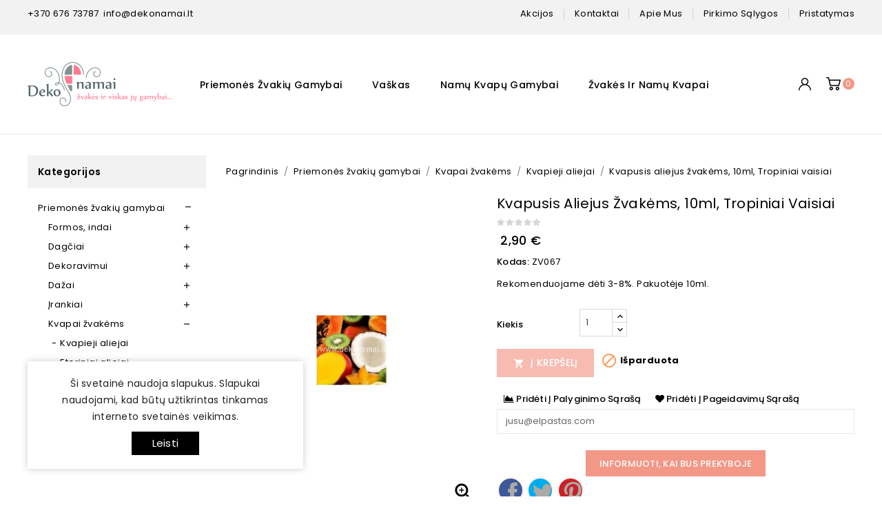

--- FILE ---
content_type: text/html; charset=utf-8
request_url: https://www.zvakes.com/kvapieji-aliejai/148-kvapusis-aliejus-zvakems-10ml-tropiniai-vaisiai.html
body_size: 18103
content:
<!doctype html>
<html lang="lt">

  <head>
    
      
<meta charset="utf-8">


<meta http-equiv="x-ua-compatible" content="ie=edge">




  <link rel="canonical" href="https://www.zvakes.com/kvapieji-aliejai/148-kvapusis-aliejus-zvakems-10ml-tropiniai-vaisiai.html">


  <title>Kvapusis  aliejus žvakėms, 10ml, Tropiniai vaisiai</title>
  <meta name="description" content="Rekomenduojame dėti 3-8%. Pakuotėje 10ml.">
  <meta name="keywords" content="">
      
        
  



<meta name="viewport" content="width=device-width, initial-scale=1">



<link rel="icon" type="image/vnd.microsoft.icon" href="https://www.zvakes.com/img/favicon.ico?1616856257">
<link rel="shortcut icon" type="image/x-icon" href="https://www.zvakes.com/img/favicon.ico?1616856257">

<!-- Templatemela added -->

<link href="https://fonts.googleapis.com/css?family=Poppins:100,200,300,400,500,600,700" rel="stylesheet"> 



    <link rel="stylesheet" href="https://www.zvakes.com/themes/PRSADD274/assets/css/theme.css" type="text/css" media="all">
  <link rel="stylesheet" href="https://www.zvakes.com/themes/PRSADD274/assets/css/font-awesome.css" type="text/css" media="all">
  <link rel="stylesheet" href="https://www.zvakes.com/modules/blockreassurance/views/dist/front.css" type="text/css" media="all">
  <link rel="stylesheet" href="https://www.zvakes.com/modules/tmajaxsearch/views/css/tmstyle.css" type="text/css" media="all">
  <link rel="stylesheet" href="https://www.zvakes.com/modules/stfeature/views/css/front.css" type="text/css" media="all">
  <link rel="stylesheet" href="https://www.zvakes.com/modules/productcomments//views/css/productcomments.css" type="text/css" media="all">
  <link rel="stylesheet" href="https://www.zvakes.com/js/jquery/plugins/fancybox/jquery.fancybox.css" type="text/css" media="all">
  <link rel="stylesheet" href="https://www.zvakes.com/modules/tm_imageslider/views/css/flexslider.css" type="text/css" media="all">
  <link rel="stylesheet" href="https://www.zvakes.com/themes/PRSADD274/assets/css/custom.css" type="text/css" media="all">




  


  <script type="text/javascript">
        var buttoncompare_title_add = "Prid\u0117ti \u012f palyginimo s\u0105ra\u0161\u0105";
        var buttoncompare_title_remove = "Pa\u0161alinti";
        var buttonwishlist_title_add = "Prid\u0117ti \u012f pageidavim\u0173 s\u0105ra\u0161\u0105";
        var buttonwishlist_title_remove = "Pa\u0161alinti";
        var comparator_max_item = 3;
        var compared_products = [];
        var isLogged = false;
        var prestashop = {"cart":{"products":[],"totals":{"total":{"type":"total","label":"Viso","amount":0,"value":"0,00\u00a0\u20ac"},"total_including_tax":{"type":"total","label":"Viso (su PVM)","amount":0,"value":"0,00\u00a0\u20ac"},"total_excluding_tax":{"type":"total","label":"Viso (be PVM)","amount":0,"value":"0,00\u00a0\u20ac"}},"subtotals":{"products":{"type":"products","label":"Tarpin\u0117 suma","amount":0,"value":"0,00\u00a0\u20ac"},"discounts":null,"shipping":{"type":"shipping","label":"Pristatymas","amount":0,"value":""},"tax":null},"products_count":0,"summary_string":"0 preki\u0173","vouchers":{"allowed":1,"added":[]},"discounts":[],"minimalPurchase":5,"minimalPurchaseRequired":"Norint patvirtinti u\u017esakym\u0105 reikia, kad preki\u0173 krep\u0161elio suma b\u016bt\u0173 bent 5,00\u00a0\u20ac (be PVM). \u0160iuo metu preki\u0173 krep\u0161elio suma yra 0,00\u00a0\u20ac (be PVM)."},"currency":{"name":"Euras","iso_code":"EUR","iso_code_num":"978","sign":"\u20ac"},"customer":{"lastname":null,"firstname":null,"email":null,"birthday":null,"newsletter":null,"newsletter_date_add":null,"optin":null,"website":null,"company":null,"siret":null,"ape":null,"is_logged":false,"gender":{"type":null,"name":null},"addresses":[]},"language":{"name":"lietuvi\u0173 kalba (Lithuanian)","iso_code":"lt","locale":"lt-LT","language_code":"lt-lt","is_rtl":"0","date_format_lite":"Y-m-d","date_format_full":"Y-m-d H:i:s","id":1},"page":{"title":"","canonical":null,"meta":{"title":"Kvapusis  aliejus \u017evak\u0117ms, 10ml, Tropiniai vaisiai","description":"Rekomenduojame d\u0117ti 3-8%. Pakuot\u0117je 10ml.","keywords":"","robots":"index"},"page_name":"product","body_classes":{"lang-lt":true,"lang-rtl":false,"country-LT":true,"currency-EUR":true,"layout-left-column":true,"page-product":true,"tax-display-disabled":true,"product-id-148":true,"product-Kvapusis  aliejus \u017evak\u0117ms, 10ml, Tropiniai vaisiai":true,"product-id-category-10":true,"product-id-manufacturer-0":true,"product-id-supplier-0":true,"product-available-for-order":true},"admin_notifications":[]},"shop":{"name":"MB DEKONAMAI - Priemon\u0117s \u017evaki\u0173 gamybai","logo":"https:\/\/www.zvakes.com\/img\/priemones-zvakiu-gamybai-logo-1615467921.jpg","stores_icon":"https:\/\/www.zvakes.com\/img\/logo_stores.png","favicon":"https:\/\/www.zvakes.com\/img\/favicon.ico"},"urls":{"base_url":"https:\/\/www.zvakes.com\/","current_url":"https:\/\/www.zvakes.com\/kvapieji-aliejai\/148-kvapusis-aliejus-zvakems-10ml-tropiniai-vaisiai.html","shop_domain_url":"https:\/\/www.zvakes.com","img_ps_url":"https:\/\/www.zvakes.com\/img\/","img_cat_url":"https:\/\/www.zvakes.com\/img\/c\/","img_lang_url":"https:\/\/www.zvakes.com\/img\/l\/","img_prod_url":"https:\/\/www.zvakes.com\/img\/p\/","img_manu_url":"https:\/\/www.zvakes.com\/img\/m\/","img_sup_url":"https:\/\/www.zvakes.com\/img\/su\/","img_ship_url":"https:\/\/www.zvakes.com\/img\/s\/","img_store_url":"https:\/\/www.zvakes.com\/img\/st\/","img_col_url":"https:\/\/www.zvakes.com\/img\/co\/","img_url":"https:\/\/www.zvakes.com\/themes\/PRSADD274\/assets\/img\/","css_url":"https:\/\/www.zvakes.com\/themes\/PRSADD274\/assets\/css\/","js_url":"https:\/\/www.zvakes.com\/themes\/PRSADD274\/assets\/js\/","pic_url":"https:\/\/www.zvakes.com\/upload\/","pages":{"address":"https:\/\/www.zvakes.com\/adresas","addresses":"https:\/\/www.zvakes.com\/adresai","authentication":"https:\/\/www.zvakes.com\/prisijungimas","cart":"https:\/\/www.zvakes.com\/krepselis","category":"https:\/\/www.zvakes.com\/index.php?controller=category","cms":"https:\/\/www.zvakes.com\/index.php?controller=cms","contact":"https:\/\/www.zvakes.com\/susisiekite-su-mumis","discount":"https:\/\/www.zvakes.com\/nuolaida","guest_tracking":"https:\/\/www.zvakes.com\/svecio-paskyra","history":"https:\/\/www.zvakes.com\/uzsakymo-istorija","identity":"https:\/\/www.zvakes.com\/asmenine-informacija","index":"https:\/\/www.zvakes.com\/","my_account":"https:\/\/www.zvakes.com\/mano-paskyra","order_confirmation":"https:\/\/www.zvakes.com\/uzsakymo-patvirtinimas","order_detail":"https:\/\/www.zvakes.com\/index.php?controller=order-detail","order_follow":"https:\/\/www.zvakes.com\/uzsakymo-sekimas","order":"https:\/\/www.zvakes.com\/uzsakymas","order_return":"https:\/\/www.zvakes.com\/index.php?controller=order-return","order_slip":"https:\/\/www.zvakes.com\/kredito-kvitas","pagenotfound":"https:\/\/www.zvakes.com\/puslapis-nerastas","password":"https:\/\/www.zvakes.com\/slaptazodzio-atkurimas","pdf_invoice":"https:\/\/www.zvakes.com\/index.php?controller=pdf-invoice","pdf_order_return":"https:\/\/www.zvakes.com\/index.php?controller=pdf-order-return","pdf_order_slip":"https:\/\/www.zvakes.com\/index.php?controller=pdf-order-slip","prices_drop":"https:\/\/www.zvakes.com\/sumazinta-kaina","product":"https:\/\/www.zvakes.com\/index.php?controller=product","search":"https:\/\/www.zvakes.com\/paieska","sitemap":"https:\/\/www.zvakes.com\/svetaines-zemelapis","stores":"https:\/\/www.zvakes.com\/parduotuves","supplier":"https:\/\/www.zvakes.com\/tiekejas","register":"https:\/\/www.zvakes.com\/prisijungimas?create_account=1","order_login":"https:\/\/www.zvakes.com\/uzsakymas?login=1"},"alternative_langs":[],"theme_assets":"\/themes\/PRSADD274\/assets\/","actions":{"logout":"https:\/\/www.zvakes.com\/?mylogout="},"no_picture_image":{"bySize":{"cart_default":{"url":"https:\/\/www.zvakes.com\/img\/p\/lt-default-cart_default.jpg","width":80,"height":99},"small_default":{"url":"https:\/\/www.zvakes.com\/img\/p\/lt-default-small_default.jpg","width":98,"height":121},"home_default":{"url":"https:\/\/www.zvakes.com\/img\/p\/lt-default-home_default.jpg","width":277,"height":342},"medium_default":{"url":"https:\/\/www.zvakes.com\/img\/p\/lt-default-medium_default.jpg","width":458,"height":565},"large_default":{"url":"https:\/\/www.zvakes.com\/img\/p\/lt-default-large_default.jpg","width":809,"height":1000}},"small":{"url":"https:\/\/www.zvakes.com\/img\/p\/lt-default-cart_default.jpg","width":80,"height":99},"medium":{"url":"https:\/\/www.zvakes.com\/img\/p\/lt-default-home_default.jpg","width":277,"height":342},"large":{"url":"https:\/\/www.zvakes.com\/img\/p\/lt-default-large_default.jpg","width":809,"height":1000},"legend":""}},"configuration":{"display_taxes_label":false,"display_prices_tax_incl":true,"is_catalog":false,"show_prices":true,"opt_in":{"partner":false},"quantity_discount":{"type":"discount","label":"Vieneto nuolaida"},"voucher_enabled":1,"return_enabled":0},"field_required":[],"breadcrumb":{"links":[{"title":"Pagrindinis","url":"https:\/\/www.zvakes.com\/"},{"title":"Priemon\u0117s \u017evaki\u0173 gamybai","url":"https:\/\/www.zvakes.com\/30-priemones-zvakiu-gamybai"},{"title":"Kvapai \u017evak\u0117ms","url":"https:\/\/www.zvakes.com\/9-kvapai-zvakems"},{"title":"Kvapieji aliejai","url":"https:\/\/www.zvakes.com\/10-kvapieji-aliejai"},{"title":"Kvapusis  aliejus \u017evak\u0117ms, 10ml, Tropiniai vaisiai","url":"https:\/\/www.zvakes.com\/kvapieji-aliejai\/148-kvapusis-aliejus-zvakems-10ml-tropiniai-vaisiai.html"}],"count":5},"link":{"protocol_link":"https:\/\/","protocol_content":"https:\/\/"},"time":1769195310,"static_token":"8848054e9860e811116acc30291880da","token":"9d07ca4dcf643dbddf057d074ccca8cf","debug":false};
        var prestashopFacebookAjaxController = "https:\/\/www.zvakes.com\/module\/ps_facebook\/Ajax";
        var productcompare_add = "Prid\u0117ta";
        var productcompare_max_item = "Negalite prid\u0117ti daugiau nei 3 preki\u0173 palyginimui";
        var productcompare_remove = "Pa\u0161alinta";
        var productcompare_url = "https:\/\/www.zvakes.com\/module\/stfeature\/productscompare";
        var productcompare_viewlistcompare = "Per\u017ei\u016br\u0117ti";
        var psemailsubscription_subscription = "https:\/\/www.zvakes.com\/module\/ps_emailsubscription\/subscription";
        var psr_icon_color = "#F19D76";
        var wishlist_add = "Prid\u0117ta";
        var wishlist_cancel_txt = "At\u0161aukti";
        var wishlist_confirm_del_txt = "I\u0161trinti?";
        var wishlist_del_default_txt = "Negalima i\u0161trinti";
        var wishlist_email_txt = "El. pa\u0161tas";
        var wishlist_loggin_required = "Turite b\u016bti prisjung\u0119";
        var wishlist_ok_txt = "Ok";
        var wishlist_quantity_required = "Turite \u012fra\u0161yti kiek\u012f";
        var wishlist_remove = "Pa\u0161alinta";
        var wishlist_reset_txt = "Atstatyti";
        var wishlist_send_txt = "Si\u0173sti";
        var wishlist_send_wishlist_txt = "Si\u0173sti \u012f pageidavim\u0173 s\u0105ra\u0161\u0105";
        var wishlist_url = "https:\/\/www.zvakes.com\/module\/stfeature\/mywishlist";
        var wishlist_viewwishlist = "Per\u017ei\u016br\u0117ti";
      </script>



  



    

  <meta property="og:type" content="product">

  <meta property="og:url" content="https://www.zvakes.com/kvapieji-aliejai/148-kvapusis-aliejus-zvakems-10ml-tropiniai-vaisiai.html">

  <meta property="og:title" content="Kvapusis  aliejus žvakėms, 10ml, Tropiniai vaisiai">

  <meta property="og:site_name" content="MB DEKONAMAI - Priemonės žvakių gamybai">

  <meta property="og:description" content="Rekomenduojame dėti 3-8%. Pakuotėje 10ml.">

  <meta property="og:image" content="https://www.zvakes.com/123-large_default/kvapusis-aliejus-zvakems-10ml-tropiniai-vaisiai.jpg">
  

  
  <meta property="product:pretax_price:amount" content="2.396694">

  <meta property="product:pretax_price:currency" content="EUR">

  <meta property="product:price:amount" content="2.9">

  <meta property="product:price:currency" content="EUR">

  
  
  <meta property="product:weight:value" content="0.015000">

  <meta property="product:weight:units" content="kg">

  

  </head>

  <body id="product" class="lang-lt country-lt currency-eur layout-left-column page-product tax-display-disabled product-id-148 product-kvapusis-aliejus-zvakems-10ml-tropiniai-vaisiai product-id-category-10 product-id-manufacturer-0 product-id-supplier-0 product-available-for-order">

    
    
    

    <main id="page">
      
              
      <header id="header">
        
          
  <div class="header-banner">
    
  </div>



<nav class="header-nav">
	<div class="container">
		<div class="hidden-md-down">
			<div class="left-nav">
				<div id="tmcms1block">
  <div class="container">
<div class="hidden-md-down">
<div class="left-nav">
<div id="tmnav1cmsblock">
<p><a href="tel:+37067673787">+370 676 73787</a>  <a href="mailto:info@dekonamai.lt">info@dekonamai.lt</a><strong><span style="color:#d0121a;"></span></strong></p>
</div>
</div>
</div>
</div>
</div>

			</div>
			
			<div class="right-nav">
				<div id="tmnav1cmsblock">
  <div class="navcmslink">
<ul id="navcmslink">
<li><a href="sumazinta-kaina">Akcijos</a></li>
<li><a href="/content/6-kontaktai">kontaktai</a></li>
<li><a href="/content/4-apie-mus">apie mus</a></li>
<li><a href="/content/3-pirkimo-salygos">pirkimo sąlygos</a></li>
<li><a href="/content/1-pristatymas">pristatymas</a></li>
</ul>
</div>
</div>

			</div>
		</div>
		
			<div class="hidden-lg-up text-xs-center mobile container">
			<div class="top-logo" id="_mobile_logo"></div>
			  	<div class="container menu-container">
				    <div class="menu-icon">
				     <div class="cat-title"> <i class="material-icons menu-open">&#xE5D2;</i></div>
				    </div>
			</div>

				
			<div class="pull-xs-right" id="_mobile_cart"></div>
			<div class="pull-xs-right" id="_mobile_user_info"></div>
			<div class="clearfix"></div>
		</div>
	</div>
</nav>



	<div class="header-top">
			<div class="container">
					<div class="header_logo hidden-md-down" id="_desktop_logo">
 <a href="https://www.zvakes.com/">
                  <img class="logo img-responsive" src="https://www.zvakes.com/img/priemones-zvakiu-gamybai-logo-1615467921.jpg" alt="MB DEKONAMAI - Priemonės žvakių gamybai">
                </a>
            			</div>
		
			<div id="_desktop_cart">
  <div class="blockcart cart-preview inactive" data-refresh-url="//www.zvakes.com/module/ps_shoppingcart/ajax">
    <div class="header blockcart-header dropdown js-dropdown">
	 
		<a class="cartextra" rel="nofollow" href="//www.zvakes.com/krepselis?action=show" > 
			
				<div id="bgimage"></div>
			<span class="cart-products-count">0</span>
			
		
			
		</a>
		 		
		
	      </div>
  </div>
</div>
<div id="_desktop_user_info">
	<div class="tm_userinfotitle"></div>
  <ul class="user-info">
        <a
        href="https://www.zvakes.com/mano-paskyra"
        title="Prisijungti"
        rel="nofollow"
      >
        <i class="material-icons">&#xe899;</i>
        <span class="hidden-md-down">Prisijungti</span>
      </a>
    
    <div class="head-wishlist">
      <a
        class="ap-btn-wishlist dropdown-item"
        href="//www.zvakes.com/module/stfeature/mywishlist"
        title="Wishlist"
        rel="nofollow"
      >
        <i class="material-icons">&#xE87E;</i>
        <span>Wishlist</span>
<!-- <span class="ap-total-wishlist ap-total"></span> -->
      </a>
    </div>



     <div class="head-compare">
      <a
        class="ap-btn-compare dropdown-item"
        href="//www.zvakes.com/module/stfeature/productscompare"
        title="Palyginti"
        rel="nofollow"
      >
        <i class="material-icons">&#xE863;</i>
        <span>Palyginti</span>
<!-- <span class="ap-total-compare ap-total"></span> -->
      </a>
    </div>
  </div><div id="tm_ajax_search" class="btn-group compact-hidden">	
	<span class="search_button"></span> 
	<div class="searchtoggle">
	<form method="get" action="https://www.zvakes.com/paieska" id="searchbox">
		<input type="hidden" name="controller" value="search" />
		<input type="hidden" name="orderby" value="position" />
		<input type="hidden" name="orderway" value="desc" />
		<input type="text" id="ajax_search" name="search_query" placeholder="Ieškoti" class="form-control" />		
		<button type="submit" name="submit_search" class="btn btn-default button-search">
				<span>Search</span>
		</button>
	</form>
	</div>
	<div id="tm_search_result">
	</div>	
</div>


<div class="menu col-lg-8 col-md-7 js-top-menu position-static hidden-md-down" id="_desktop_top_menu">
    
          <ul class="top-menu" id="top-menu" data-depth="0">
                    <li class="category" id="category-30">
                         
              <a
                class="dropdown-item"
                href="https://www.zvakes.com/30-priemones-zvakiu-gamybai" data-depth="0"
                              >
                                                                      <span class="pull-xs-right hidden-lg-up">
                    <span data-target="#top_sub_menu_9357" data-toggle="collapse" class="navbar-toggler collapse-icons">
                    
                      <i class="material-icons add">&#xE313;</i>
                      <i class="material-icons remove">&#xE316;</i>
                    </span>
                  </span>
                                Priemonės žvakių gamybai
              </a>
                            <div  class="popover sub-menu js-sub-menu collapse" id="top_sub_menu_9357">
                
          <ul class="top-menu"  data-depth="1">
                    <li class="category" id="category-15">
                         
              <a
                class="dropdown-item dropdown-submenu"
                href="https://www.zvakes.com/15-formos-indai" data-depth="1"
                              >
                                                                      <span class="pull-xs-right hidden-lg-up">
                    <span data-target="#top_sub_menu_49817" data-toggle="collapse" class="navbar-toggler collapse-icons">
                    
                      <i class="material-icons add">&#xE313;</i>
                      <i class="material-icons remove">&#xE316;</i>
                    </span>
                  </span>
                                Formos, indai
              </a>
                            <div  class="collapse" id="top_sub_menu_49817">
                
          <ul class="top-menu"  data-depth="2">
                    <li class="category" id="category-16">
                         
              <a
                class="dropdown-item"
                href="https://www.zvakes.com/16-plastikines-formos" data-depth="2"
                              >
                                Plastikinės formos
              </a>
                          </li>
                    <li class="category" id="category-18">
                         
              <a
                class="dropdown-item"
                href="https://www.zvakes.com/18-silikonines-formos-zvakems" data-depth="2"
                              >
                                Silikoninės formos
              </a>
                          </li>
                    <li class="category" id="category-17">
                         
              <a
                class="dropdown-item"
                href="https://www.zvakes.com/17-stikliniai-indai-zvakiu-gamybai" data-depth="2"
                              >
                                Stikliniai indai
              </a>
                          </li>
              </ul>
    
				<div class="menu-banners">
				  				</div>
              </div>
                          </li>
                    <li class="category" id="category-4">
                         
              <a
                class="dropdown-item dropdown-submenu"
                href="https://www.zvakes.com/4-dagciai" data-depth="1"
                              >
                                                                      <span class="pull-xs-right hidden-lg-up">
                    <span data-target="#top_sub_menu_19810" data-toggle="collapse" class="navbar-toggler collapse-icons">
                    
                      <i class="material-icons add">&#xE313;</i>
                      <i class="material-icons remove">&#xE316;</i>
                    </span>
                  </span>
                                Dagčiai
              </a>
                            <div  class="collapse" id="top_sub_menu_19810">
                
          <ul class="top-menu"  data-depth="2">
                    <li class="category" id="category-5">
                         
              <a
                class="dropdown-item"
                href="https://www.zvakes.com/5-matuojamas-dagtis" data-depth="2"
                              >
                                Matuojamas dagtis
              </a>
                          </li>
                    <li class="category" id="category-6">
                         
              <a
                class="dropdown-item"
                href="https://www.zvakes.com/6-vaskuoti-dagciai" data-depth="2"
                              >
                                Vaškuoti dagčiai
              </a>
                          </li>
                    <li class="category" id="category-7">
                         
              <a
                class="dropdown-item"
                href="https://www.zvakes.com/7-mediniai-dagciai" data-depth="2"
                              >
                                Mediniai dagčiai
              </a>
                          </li>
              </ul>
    
				<div class="menu-banners">
				  				</div>
              </div>
                          </li>
                    <li class="category" id="category-20">
                         
              <a
                class="dropdown-item dropdown-submenu"
                href="https://www.zvakes.com/20-dekoravimui" data-depth="1"
                              >
                                                                      <span class="pull-xs-right hidden-lg-up">
                    <span data-target="#top_sub_menu_95651" data-toggle="collapse" class="navbar-toggler collapse-icons">
                    
                      <i class="material-icons add">&#xE313;</i>
                      <i class="material-icons remove">&#xE316;</i>
                    </span>
                  </span>
                                Dekoravimui
              </a>
                            <div  class="collapse" id="top_sub_menu_95651">
                
          <ul class="top-menu"  data-depth="2">
                    <li class="category" id="category-13">
                         
              <a
                class="dropdown-item"
                href="https://www.zvakes.com/13-rasikliai-zvakiu-dekoravimui" data-depth="2"
                              >
                                Rašikliai žvakių dekoravimui
              </a>
                          </li>
                    <li class="category" id="category-14">
                         
              <a
                class="dropdown-item"
                href="https://www.zvakes.com/14-lakas-klijai" data-depth="2"
                              >
                                Lakas, klijai
              </a>
                          </li>
                    <li class="category" id="category-37">
                         
              <a
                class="dropdown-item"
                href="https://www.zvakes.com/37-blizguciai" data-depth="2"
                              >
                                Blizgučiai
              </a>
                          </li>
                    <li class="category" id="category-40">
                         
              <a
                class="dropdown-item"
                href="https://www.zvakes.com/40-dziovinti-augalai" data-depth="2"
                              >
                                Džiovinti augalai
              </a>
                          </li>
              </ul>
    
				<div class="menu-banners">
				  				</div>
              </div>
                          </li>
                    <li class="category" id="category-8">
                         
              <a
                class="dropdown-item dropdown-submenu"
                href="https://www.zvakes.com/8-dazai" data-depth="1"
                              >
                                                                      <span class="pull-xs-right hidden-lg-up">
                    <span data-target="#top_sub_menu_9194" data-toggle="collapse" class="navbar-toggler collapse-icons">
                    
                      <i class="material-icons add">&#xE313;</i>
                      <i class="material-icons remove">&#xE316;</i>
                    </span>
                  </span>
                                Dažai
              </a>
                            <div  class="collapse" id="top_sub_menu_9194">
                
          <ul class="top-menu"  data-depth="2">
                    <li class="category" id="category-34">
                         
              <a
                class="dropdown-item"
                href="https://www.zvakes.com/34-dazai-vaskui" data-depth="2"
                              >
                                Dažai vaškui
              </a>
                          </li>
              </ul>
    
				<div class="menu-banners">
				  				</div>
              </div>
                          </li>
                    <li class="category" id="category-35">
                         
              <a
                class="dropdown-item dropdown-submenu"
                href="https://www.zvakes.com/35-irankiai" data-depth="1"
                              >
                                                                      <span class="pull-xs-right hidden-lg-up">
                    <span data-target="#top_sub_menu_78307" data-toggle="collapse" class="navbar-toggler collapse-icons">
                    
                      <i class="material-icons add">&#xE313;</i>
                      <i class="material-icons remove">&#xE316;</i>
                    </span>
                  </span>
                                Įrankiai
              </a>
                            <div  class="collapse" id="top_sub_menu_78307">
                
          <ul class="top-menu"  data-depth="2">
                    <li class="category" id="category-36">
                         
              <a
                class="dropdown-item"
                href="https://www.zvakes.com/36-irankiai-priemones" data-depth="2"
                              >
                                Įrankiai, priemonės
              </a>
                          </li>
              </ul>
    
				<div class="menu-banners">
				  				</div>
              </div>
                          </li>
                    <li class="category" id="category-9">
                         
              <a
                class="dropdown-item dropdown-submenu"
                href="https://www.zvakes.com/9-kvapai-zvakems" data-depth="1"
                              >
                                                                      <span class="pull-xs-right hidden-lg-up">
                    <span data-target="#top_sub_menu_51135" data-toggle="collapse" class="navbar-toggler collapse-icons">
                    
                      <i class="material-icons add">&#xE313;</i>
                      <i class="material-icons remove">&#xE316;</i>
                    </span>
                  </span>
                                Kvapai žvakėms
              </a>
                            <div  class="collapse" id="top_sub_menu_51135">
                
          <ul class="top-menu"  data-depth="2">
                    <li class="category" id="category-10">
                         
              <a
                class="dropdown-item"
                href="https://www.zvakes.com/10-kvapieji-aliejai" data-depth="2"
                              >
                                Kvapieji aliejai
              </a>
                          </li>
                    <li class="category" id="category-11">
                         
              <a
                class="dropdown-item"
                href="https://www.zvakes.com/11-eteriniai-aliejai" data-depth="2"
                              >
                                Eteriniai aliejai
              </a>
                          </li>
              </ul>
    
				<div class="menu-banners">
				  				</div>
              </div>
                          </li>
                    <li class="category" id="category-45">
                         
              <a
                class="dropdown-item dropdown-submenu"
                href="https://www.zvakes.com/45-zvakiu-gamybos-rinkiniai" data-depth="1"
                              >
                                Žvakių gamybos rinkiniai
              </a>
                          </li>
              </ul>
    
				<div class="menu-banners">
				  				</div>
              </div>
                          </li>
                    <li class="category" id="category-3">
                         
              <a
                class="dropdown-item"
                href="https://www.zvakes.com/3-vaskas" data-depth="0"
                              >
                                                                      <span class="pull-xs-right hidden-lg-up">
                    <span data-target="#top_sub_menu_4124" data-toggle="collapse" class="navbar-toggler collapse-icons">
                    
                      <i class="material-icons add">&#xE313;</i>
                      <i class="material-icons remove">&#xE316;</i>
                    </span>
                  </span>
                                Vaškas
              </a>
                            <div  class="popover sub-menu js-sub-menu collapse" id="top_sub_menu_4124">
                
          <ul class="top-menu"  data-depth="1">
                    <li class="category" id="category-31">
                         
              <a
                class="dropdown-item dropdown-submenu"
                href="https://www.zvakes.com/31-naturalus-vaskas" data-depth="1"
                              >
                                                                      <span class="pull-xs-right hidden-lg-up">
                    <span data-target="#top_sub_menu_18050" data-toggle="collapse" class="navbar-toggler collapse-icons">
                    
                      <i class="material-icons add">&#xE313;</i>
                      <i class="material-icons remove">&#xE316;</i>
                    </span>
                  </span>
                                Natūralus vaškas
              </a>
                            <div  class="collapse" id="top_sub_menu_18050">
                
          <ul class="top-menu"  data-depth="2">
                    <li class="category" id="category-46">
                         
              <a
                class="dropdown-item"
                href="https://www.zvakes.com/46-soju-vaskas" data-depth="2"
                              >
                                Sojų vaškas
              </a>
                          </li>
                    <li class="category" id="category-47">
                         
              <a
                class="dropdown-item"
                href="https://www.zvakes.com/47-palmiu-vaskas" data-depth="2"
                              >
                                Palmių vaškas
              </a>
                          </li>
                    <li class="category" id="category-48">
                         
              <a
                class="dropdown-item"
                href="https://www.zvakes.com/48-biciu-vaskas" data-depth="2"
                              >
                                Bičių vaškas
              </a>
                          </li>
                    <li class="category" id="category-54">
                         
              <a
                class="dropdown-item"
                href="https://www.zvakes.com/54-smelinis-vaskas" data-depth="2"
                              >
                                Smėlinis vaškas
              </a>
                          </li>
                    <li class="category" id="category-49">
                         
              <a
                class="dropdown-item"
                href="https://www.zvakes.com/49-rapsu-vaskas" data-depth="2"
                              >
                                Rapsų vaškas
              </a>
                          </li>
                    <li class="category" id="category-50">
                         
              <a
                class="dropdown-item"
                href="https://www.zvakes.com/50-alyvuogiu-vaskas" data-depth="2"
                              >
                                Alyvuogių vaškas
              </a>
                          </li>
                    <li class="category" id="category-51">
                         
              <a
                class="dropdown-item"
                href="https://www.zvakes.com/51-kokoso-vaskas" data-depth="2"
                              >
                                Kokoso vaškas
              </a>
                          </li>
              </ul>
    
				<div class="menu-banners">
				  				</div>
              </div>
                          </li>
                    <li class="category" id="category-32">
                         
              <a
                class="dropdown-item dropdown-submenu"
                href="https://www.zvakes.com/32-gelis" data-depth="1"
                              >
                                Gelis
              </a>
                          </li>
                    <li class="category" id="category-52">
                         
              <a
                class="dropdown-item dropdown-submenu"
                href="https://www.zvakes.com/52-modeliavimo-vaskas" data-depth="1"
                              >
                                Modeliavimo vaškas
              </a>
                          </li>
              </ul>
    
				<div class="menu-banners">
				  				</div>
              </div>
                          </li>
                    <li class="category" id="category-38">
                         
              <a
                class="dropdown-item"
                href="https://www.zvakes.com/38-namu-kvapu-gamybai" data-depth="0"
                              >
                                                                      <span class="pull-xs-right hidden-lg-up">
                    <span data-target="#top_sub_menu_20789" data-toggle="collapse" class="navbar-toggler collapse-icons">
                    
                      <i class="material-icons add">&#xE313;</i>
                      <i class="material-icons remove">&#xE316;</i>
                    </span>
                  </span>
                                Namų kvapų gamybai
              </a>
                            <div  class="popover sub-menu js-sub-menu collapse" id="top_sub_menu_20789">
                
          <ul class="top-menu"  data-depth="1">
                    <li class="category" id="category-42">
                         
              <a
                class="dropdown-item dropdown-submenu"
                href="https://www.zvakes.com/42-kvapu-baze" data-depth="1"
                              >
                                Kvapų bazė
              </a>
                          </li>
                    <li class="category" id="category-43">
                         
              <a
                class="dropdown-item dropdown-submenu"
                href="https://www.zvakes.com/43-namu-kvapu-lazdeles" data-depth="1"
                              >
                                Namų kvapų lazdelės
              </a>
                          </li>
                    <li class="category" id="category-44">
                         
              <a
                class="dropdown-item dropdown-submenu"
                href="https://www.zvakes.com/44-indai-namu-kvapui" data-depth="1"
                              >
                                Indai namų kvapui
              </a>
                          </li>
              </ul>
    
				<div class="menu-banners">
				  				</div>
              </div>
                          </li>
                    <li class="category" id="category-53">
                         
              <a
                class="dropdown-item"
                href="https://www.zvakes.com/53-zvakes-ir-namu-kvapai" data-depth="0"
                              >
                                Žvakės ir namų kvapai
              </a>
                          </li>
              </ul>
    
    <div class="clearfix"></div>
</div>

		<div id="mobile_top_menu_wrapper" class="row hidden-lg-up">
				<div class="mobile-menu-inner">
			        <div class="menu-icon">
			       <div class="cat-title title2">   <i class="material-icons menu-close">&#xE5CD;</i> </div>
			</div>
				<div class="js-top-menu mobile" id="_mobile_top_menu"></div>
						<div id="_mobile_currency_selector"></div>
						<div id="_mobile_language_selector"></div>
						<div id="_mobile_contact_link"></div>
					</div>
				</div>
			</div>
	</div>
  

        
      </header>
      
        
<aside id="notifications">
  <div class="container">
    
    
    
      </div>
</aside>
      
      
	  
			
	  <section id="wrapper">
         

       <div class="container">
       	      <div id="columns_inner">
      
		  
            <div id="left-column" class="col-xs-12 col-sm-4 col-md-3">
                              

<div class="block-categories block">
   <h4 class="block_title hidden-md-down">
   		<!--	<a href="https://www.zvakes.com/2-pagrindinis">Pagrindinis</a>-->
      Kategorijos
   </h4>
   <h4 class="block_title hidden-lg-up" data-target="#block_categories_toggle" data-toggle="collapse">
		<a href="https://www.zvakes.com/2-pagrindinis">Pagrindinis</a>
		<span class="pull-xs-right">
		  <span class="navbar-toggler collapse-icons">
			<i class="material-icons add">&#xE313;</i>
			<i class="material-icons remove">&#xE316;</i>
		  </span>
		</span>
	</h4>
   <div id="block_categories_toggle" class="block_content collapse">
	   <ul class="category-top-menu">
		<li>
  <ul class="category-sub-menu"><li data-depth="0" ><a href="https://www.zvakes.com/30-priemones-zvakiu-gamybai"  >Priemonės žvakių gamybai</a><div class="navbar-toggler collapse-icons " data-toggle="collapse" data-target="#exCollapsingNavbar30" aria-expanded="true"><i class="material-icons add">&#xE145;</i><i class="material-icons remove">&#xE15B;</i></div><div class="collapse  in " id="exCollapsingNavbar30">
  <ul class="category-sub-menu"><li data-depth="1" ><a class="category-sub-link" href="https://www.zvakes.com/15-formos-indai" >Formos, indai</a><span class="arrows  collapsed" data-toggle="collapse" data-target="#exCollapsingNavbar15" aria-expanded="false"><i class="material-icons arrow-right">&#xE145;</i><i class="material-icons arrow-down">&#xE15B;</i></span><div class="collapse " id="exCollapsingNavbar15">
  <ul class="category-sub-menu"><li data-depth="2" ><a class="category-sub-link" href="https://www.zvakes.com/16-plastikines-formos" >Plastikinės formos</a></li><li data-depth="2" ><a class="category-sub-link" href="https://www.zvakes.com/18-silikonines-formos-zvakems" >Silikoninės formos</a></li><li data-depth="2" ><a class="category-sub-link" href="https://www.zvakes.com/17-stikliniai-indai-zvakiu-gamybai" >Stikliniai indai</a></li></ul></div></li><li data-depth="1" ><a class="category-sub-link" href="https://www.zvakes.com/4-dagciai" >Dagčiai</a><span class="arrows  collapsed" data-toggle="collapse" data-target="#exCollapsingNavbar4" aria-expanded="false"><i class="material-icons arrow-right">&#xE145;</i><i class="material-icons arrow-down">&#xE15B;</i></span><div class="collapse " id="exCollapsingNavbar4">
  <ul class="category-sub-menu"><li data-depth="2" ><a class="category-sub-link" href="https://www.zvakes.com/5-matuojamas-dagtis" >Matuojamas dagtis</a></li><li data-depth="2" ><a class="category-sub-link" href="https://www.zvakes.com/6-vaskuoti-dagciai" >Vaškuoti dagčiai</a></li><li data-depth="2" ><a class="category-sub-link" href="https://www.zvakes.com/7-mediniai-dagciai" >Mediniai dagčiai</a></li></ul></div></li><li data-depth="1" ><a class="category-sub-link" href="https://www.zvakes.com/20-dekoravimui" >Dekoravimui</a><span class="arrows  collapsed" data-toggle="collapse" data-target="#exCollapsingNavbar20" aria-expanded="false"><i class="material-icons arrow-right">&#xE145;</i><i class="material-icons arrow-down">&#xE15B;</i></span><div class="collapse " id="exCollapsingNavbar20">
  <ul class="category-sub-menu"><li data-depth="2" ><a class="category-sub-link" href="https://www.zvakes.com/13-rasikliai-zvakiu-dekoravimui" >Rašikliai žvakių dekoravimui</a></li><li data-depth="2" ><a class="category-sub-link" href="https://www.zvakes.com/14-lakas-klijai" >Lakas, klijai</a></li><li data-depth="2" ><a class="category-sub-link" href="https://www.zvakes.com/37-blizguciai" >Blizgučiai</a></li><li data-depth="2" ><a class="category-sub-link" href="https://www.zvakes.com/40-dziovinti-augalai" >Džiovinti augalai</a></li></ul></div></li><li data-depth="1" ><a class="category-sub-link" href="https://www.zvakes.com/8-dazai" >Dažai</a><span class="arrows  collapsed" data-toggle="collapse" data-target="#exCollapsingNavbar8" aria-expanded="false"><i class="material-icons arrow-right">&#xE145;</i><i class="material-icons arrow-down">&#xE15B;</i></span><div class="collapse " id="exCollapsingNavbar8">
  <ul class="category-sub-menu"><li data-depth="2" ><a class="category-sub-link" href="https://www.zvakes.com/34-dazai-vaskui" >Dažai vaškui</a></li></ul></div></li><li data-depth="1" ><a class="category-sub-link" href="https://www.zvakes.com/35-irankiai" >Įrankiai</a><span class="arrows  collapsed" data-toggle="collapse" data-target="#exCollapsingNavbar35" aria-expanded="false"><i class="material-icons arrow-right">&#xE145;</i><i class="material-icons arrow-down">&#xE15B;</i></span><div class="collapse " id="exCollapsingNavbar35">
  <ul class="category-sub-menu"><li data-depth="2" ><a class="category-sub-link" href="https://www.zvakes.com/36-irankiai-priemones" >Įrankiai, priemonės</a></li></ul></div></li><li data-depth="1" ><a class="category-sub-link" href="https://www.zvakes.com/9-kvapai-zvakems" >Kvapai žvakėms</a><span class="arrows " data-toggle="collapse" data-target="#exCollapsingNavbar9" aria-expanded="true"><i class="material-icons arrow-right">&#xE145;</i><i class="material-icons arrow-down">&#xE15B;</i></span><div class="collapse  in" id="exCollapsingNavbar9">
  <ul class="category-sub-menu"><li data-depth="2" ><a class="category-sub-link" href="https://www.zvakes.com/10-kvapieji-aliejai" >Kvapieji aliejai</a></li><li data-depth="2" ><a class="category-sub-link" href="https://www.zvakes.com/11-eteriniai-aliejai" >Eteriniai aliejai</a></li></ul></div></li><li data-depth="1" ><a class="category-sub-link" href="https://www.zvakes.com/45-zvakiu-gamybos-rinkiniai" >Žvakių gamybos rinkiniai</a></li></ul></div></li><li data-depth="0" ><a href="https://www.zvakes.com/38-namu-kvapu-gamybai"  >Namų kvapų gamybai</a><div class="navbar-toggler collapse-icons  collapsed" data-toggle="collapse" data-target="#exCollapsingNavbar38" aria-expanded="false"><i class="material-icons add">&#xE145;</i><i class="material-icons remove">&#xE15B;</i></div><div class="collapse  " id="exCollapsingNavbar38">
  <ul class="category-sub-menu"><li data-depth="1" ><a class="category-sub-link" href="https://www.zvakes.com/42-kvapu-baze" >Kvapų bazė</a></li><li data-depth="1" ><a class="category-sub-link" href="https://www.zvakes.com/43-namu-kvapu-lazdeles" >Namų kvapų lazdelės</a></li><li data-depth="1" ><a class="category-sub-link" href="https://www.zvakes.com/44-indai-namu-kvapui" >Indai namų kvapui</a></li></ul></div></li><li data-depth="0" ><a href="https://www.zvakes.com/3-vaskas"  >Vaškas</a><div class="navbar-toggler collapse-icons  collapsed" data-toggle="collapse" data-target="#exCollapsingNavbar3" aria-expanded="false"><i class="material-icons add">&#xE145;</i><i class="material-icons remove">&#xE15B;</i></div><div class="collapse  " id="exCollapsingNavbar3">
  <ul class="category-sub-menu"><li data-depth="1" ><a class="category-sub-link" href="https://www.zvakes.com/31-naturalus-vaskas" >Natūralus vaškas</a><span class="arrows  collapsed" data-toggle="collapse" data-target="#exCollapsingNavbar31" aria-expanded="false"><i class="material-icons arrow-right">&#xE145;</i><i class="material-icons arrow-down">&#xE15B;</i></span><div class="collapse " id="exCollapsingNavbar31">
  <ul class="category-sub-menu"><li data-depth="2" ><a class="category-sub-link" href="https://www.zvakes.com/46-soju-vaskas" >Sojų vaškas</a></li><li data-depth="2" ><a class="category-sub-link" href="https://www.zvakes.com/47-palmiu-vaskas" >Palmių vaškas</a></li><li data-depth="2" ><a class="category-sub-link" href="https://www.zvakes.com/48-biciu-vaskas" >Bičių vaškas</a></li><li data-depth="2" ><a class="category-sub-link" href="https://www.zvakes.com/54-smelinis-vaskas" >Smėlinis vaškas</a></li><li data-depth="2" ><a class="category-sub-link" href="https://www.zvakes.com/49-rapsu-vaskas" >Rapsų vaškas</a></li><li data-depth="2" ><a class="category-sub-link" href="https://www.zvakes.com/50-alyvuogiu-vaskas" >Alyvuogių vaškas</a></li><li data-depth="2" ><a class="category-sub-link" href="https://www.zvakes.com/51-kokoso-vaskas" >Kokoso vaškas</a></li></ul></div></li><li data-depth="1" ><a class="category-sub-link" href="https://www.zvakes.com/32-gelis" >Gelis</a></li><li data-depth="1" ><a class="category-sub-link" href="https://www.zvakes.com/52-modeliavimo-vaskas" >Modeliavimo vaškas</a></li></ul></div></li><li data-depth="0" ><a href="https://www.zvakes.com/53-zvakes-ir-namu-kvapai"  >Žvakės ir namų kvapai</a></li></ul></li>
	  </ul>
  </div>
</div>

                          </div>
          

                   
            <div id="breadcrumb_wrapper" class="left-column right-column col-sm-4 col-md-6">       
                
                   <nav data-depth="5" class="breadcrumb hidden-sm-down">
   <div class="container">
  <ol itemscope itemtype="http://schema.org/BreadcrumbList">
    
          
      <li itemprop="itemListElement" itemscope itemtype="http://schema.org/ListItem">
        <a itemprop="item" href="https://www.zvakes.com/">
          <span itemprop="name">Pagrindinis</span>
        </a>
        <meta itemprop="position" content="1">
      </li>
      
          
      <li itemprop="itemListElement" itemscope itemtype="http://schema.org/ListItem">
        <a itemprop="item" href="https://www.zvakes.com/30-priemones-zvakiu-gamybai">
          <span itemprop="name">Priemonės žvakių gamybai</span>
        </a>
        <meta itemprop="position" content="2">
      </li>
      
          
      <li itemprop="itemListElement" itemscope itemtype="http://schema.org/ListItem">
        <a itemprop="item" href="https://www.zvakes.com/9-kvapai-zvakems">
          <span itemprop="name">Kvapai žvakėms</span>
        </a>
        <meta itemprop="position" content="3">
      </li>
      
          
      <li itemprop="itemListElement" itemscope itemtype="http://schema.org/ListItem">
        <a itemprop="item" href="https://www.zvakes.com/10-kvapieji-aliejai">
          <span itemprop="name">Kvapieji aliejai</span>
        </a>
        <meta itemprop="position" content="4">
      </li>
      
          
      <li itemprop="itemListElement" itemscope itemtype="http://schema.org/ListItem">
        <a itemprop="item" href="https://www.zvakes.com/kvapieji-aliejai/148-kvapusis-aliejus-zvakems-10ml-tropiniai-vaisiai.html">
          <span itemprop="name">Kvapusis  aliejus žvakėms, 10ml, Tropiniai vaisiai</span>
        </a>
        <meta itemprop="position" content="5">
      </li>
      
        
  </ol>
  </div>
</nav>
                
            </div>
            

          
  <div id="content-wrapper" class="left-column col-xs-12 col-sm-8 col-md-9">
    
    



  <section id="main" itemscope itemtype="https://schema.org/Product">
<div itemprop="aggregateRating" itemtype="http://schema.org/AggregateRating" itemscope>
        <meta itemprop="reviewCount" content="3" />
        <meta itemprop="ratingValue" content="5" />
      </div>
 <div itemprop="review" itemtype="http://schema.org/Review" itemscope>
        <div itemprop="author" itemtype="http://schema.org/Person" itemscope>
          <meta itemprop="name" content="DEKONAMAI" />
        </div>
        <div itemprop="reviewRating" itemtype="http://schema.org/Rating" itemscope>
          <meta itemprop="ratingValue" content="3" />
          <meta itemprop="bestRating" content="5" />
        </div>
 </div>
  <div itemprop="brand" itemtype="http://schema.org/Brand" itemscope>
        <meta itemprop="name" content="" />
      </div>
       <meta itemprop="mpn" content="ZV067" />
    <meta itemprop="url" content="https://www.zvakes.com/kvapieji-aliejai/148-kvapusis-aliejus-zvakems-10ml-tropiniai-vaisiai.html">



    <div class="row">

      <div class="col-md-5 pro_image">

        

          <section class="page-content" id="content">

            <div class="product-leftside">

			

              

                <ul class="product-flags">

                  
                </ul>

              



              

                
<div class="images-container">

  

    <div class="product-cover">


      

	  <img class="js-qv-product-cover" src="https://www.zvakes.com/123-large_default/kvapusis-aliejus-zvakems-10ml-tropiniai-vaisiai.jpg" alt="" title="" style="width:100%;" itemprop="image">

  

	  <div class="layer hidden-sm-down" data-toggle="modal" data-target="#product-modal">

        <i class="material-icons zoom-in">&#xE8FF;</i>

      </div>

      
    </div>

  



  

	 <!-- Define Number of product for SLIDER -->

	
	

	<div class="js-qv-mask mask additional_grid">		

		
			<ul id="additional-grid" class="product_list grid row gridcount">

		
	

		
         <li class="thumb-container product_item col-xs-12 col-sm-6 col-md-4 col-lg-3">

            <img

              class="thumb js-thumb  selected "

              data-image-medium-src="https://www.zvakes.com/123-medium_default/kvapusis-aliejus-zvakems-10ml-tropiniai-vaisiai.jpg"

              data-image-large-src="https://www.zvakes.com/123-large_default/kvapusis-aliejus-zvakems-10ml-tropiniai-vaisiai.jpg"

              src="https://www.zvakes.com/123-home_default/kvapusis-aliejus-zvakems-10ml-tropiniai-vaisiai.jpg"

              alt=""

              title=""

              width="100"

              itemprop="image"

            >

          </li>

        
      </ul>

	  

	  
	  

    </div>

  

</div>


              

              <div class="scroll-box-arrows">

                <i class="material-icons left">&#xE314;</i>

                <i class="material-icons right">&#xE315;</i>

			</div>



            

          </section>

        

        </div>

        <div class="col-md-7 pro_decs">

      

            

              <h1 class="productpage_title" itemprop="name">Kvapusis  aliejus žvakėms, 10ml, Tropiniai vaisiai</h1>

            

                    

 
          
            <div class="hook-reviews">

            <div class="comments_note">
    
        <div class="star_content clearfix">
                                                <div class="star"></div>
                                                                <div class="star"></div>
                                                                <div class="star"></div>
                                                                <div class="star"></div>
                                                                <div class="star"></div>
                                    </div>
        <!-- <span>%s Review(s)&nbsp</span> -->
 
</div>

            </div>

          
         



          

              <div class="product-prices">


    
      <div class="product-price h5 ">
      
      <div itemprop="offers" itemscope itemtype="http://schema.org/Offer" class="invisible">
              	<meta itemprop="url" content="https://www.zvakes.com/kvapieji-aliejai/148-kvapusis-aliejus-zvakems-10ml-tropiniai-vaisiai.html" />
                <link itemprop="availability" href="http://schema.org/OutOfStock">
                <meta itemprop="priceCurrency" content="EUR" />
           		 <meta itemprop="price" content="2.9" />
                <meta itemprop="priceValidUntil" content="2026-02-07">
              </div>


     <!--   <link itemprop="availability" href="https://schema.org/OutOfStock"/>
        <meta itemprop="priceCurrency" content="EUR">-->

        <div class="current-price">
          <span  content="2.9">2,90 €</span>
   
                  </div>

        
                  
      </div>
    
    
          
    
          

    
          

    
          

    

    <div class="tax-shipping-delivery-label">
            
      
                        </div>
  </div>

          <span class="product-reference">
          <label class="label">Kodas: </label>
          <span itemprop="sku">ZV067</span></span>
          <div class="product-information">

      

<div id="product-description-short-148" itemprop="description"><p>Rekomenduojame dėti 3-8%. Pakuotėje 10ml.</p></div>

            

            


            <div class="product-actions">

              

                <form action="https://www.zvakes.com/krepselis" method="post" id="add-to-cart-or-refresh">

                  <input type="hidden" name="token" value="8848054e9860e811116acc30291880da">

                  <input type="hidden" name="id_product" value="148" id="product_page_product_id">

                  <input type="hidden" name="id_customization" value="0" id="product_customization_id">



                  

                    <div class="product-variants">
  </div>

                  



                  

                    
                  



                  

                    <section class="product-discounts">
  </section>

                  



                  

                    <div class="product-add-to-cart">
      <span class="control-label">Kiekis</span>

    
      <div class="product-quantity">
        <div class="qty">
          <input
            type="text"
            name="qty"
            id="quantity_wanted"
            value="1"
            class="input-group"
            min="1"
            aria-label="Kiekis"
          >
        </div>

        <div class="add">
          <button
            class="btn btn-primary add-to-cart"
            data-button-action="add-to-cart"
            type="submit"
                          disabled
                      >
            <i class="material-icons shopping-cart">&#xE547;</i>
            Į Krepšelį
          </button>
          
            <span id="product-availability">
                                                <i class="material-icons product-unavailable">&#xE14B;</i>
                                Išparduota
                          </span>
          
        </div>
      </div>
      <div class="clearfix"></div>
    

    
      <p class="product-minimal-quantity">
              </p>
    
  
  <div class="compare">
	<a class="st-compare-button btn-product btn" href="#" data-id-product="148" title="Pridėti į palyginimo sąrašą">
		<span class="st-compare-bt-content">
			<i class="fa fa-area-chart"></i>
			Pridėti į palyginimo sąrašą
		</span>
	</a>
</div>

<div class="wishlist">
			<a class="st-wishlist-button btn-product btn" href="#" data-id-wishlist="" data-id-product="148" data-id-product-attribute="0" title="Pridėti į pageidavimų sąrašą">
			<span class="st-wishlist-bt-content">
				<i class="fa fa-heart" aria-hidden="true"></i>
				Pridėti į pageidavimų sąrašą
			</span>
		</a>
	</div>
</div>

                  



            

                  

                    <div class="product-additional-info">
  <div class="tabs">
    <form>
        <div class="js-mailalert" style="text-align:center;" data-url="//www.zvakes.com/module/ps_emailalerts/actions?process=add">
                            <input class="form-control" type="email" placeholder="jusu@elpastas.com"/><br />
                                        
                        <input type="hidden" value="148"/>
            <input type="hidden" value="0"/>
            <button class="btn btn-primary" type="submit" rel="nofollow" onclick="return addNotification();">Informuoti, kai bus prekyboje</button>
            <span style="display:none;padding:5px"></span>
        </div>
    </form>
</div>


      <div class="social-sharing">
      <span>Dalintis</span>
      <ul>
                  <li class="facebook icon-gray"><a href="https://www.facebook.com/sharer.php?u=https%3A%2F%2Fwww.zvakes.com%2Fkvapieji-aliejai%2F148-kvapusis-aliejus-zvakems-10ml-tropiniai-vaisiai.html" class="text-hide" title="Dalintis" target="_blank">Dalintis</a></li>
                  <li class="twitter icon-gray"><a href="https://twitter.com/intent/tweet?text=Kvapusis++aliejus+%C5%BEvak%C4%97ms%2C+10ml%2C+Tropiniai+vaisiai https%3A%2F%2Fwww.zvakes.com%2Fkvapieji-aliejai%2F148-kvapusis-aliejus-zvakems-10ml-tropiniai-vaisiai.html" class="text-hide" title="Twitter" target="_blank">Twitter</a></li>
                  <li class="pinterest icon-gray"><a href="https://www.pinterest.com/pin/create/button/?media=https%3A%2F%2Fwww.zvakes.com%2F123%2Fkvapusis-aliejus-zvakems-10ml-tropiniai-vaisiai.jpg&amp;url=https%3A%2F%2Fwww.zvakes.com%2Fkvapieji-aliejai%2F148-kvapusis-aliejus-zvakems-10ml-tropiniai-vaisiai.html" class="text-hide" title="Pinterest" target="_blank">Pinterest</a></li>
              </ul>
    </div>
  

</div>

                  



                  
                  

                </form>

              



            </div>



        </div>

      </div>

    </div>

	

	

	<section class="product-tabcontent">	

	 	

		<div class="tabs">

                <ul class="nav nav-tabs" role="tablist">

                
                <li class="nav-item">

                  <a class="nav-link active" data-toggle="tab" href="#description"  role="tab"

                         aria-controls="description"

                          aria-selected="true">Aprašymas</a>

                </li>

                
                <li class="nav-item">

                  <a class="nav-link" data-toggle="tab" href="#product-details"  >Prekės detalės</a>

                </li>

                
                

                <li class="nav-item">

                  <a class="nav-link" data-toggle="tab" href="#rating">Atsiliepimai</a>

                </li>

              

                
              </ul>



              <div class="tab-content" id="tab-content">

                 <div class="tab-pane fade in active" id="description" role="tabpanel">

                 

                   <div class="product-description"><p>Apie kvapą:<br />Pagrindinės natos: ananasas, bananai, mango.</p></div>

                 

               </div>



               

                 <div class="tab-pane fade"
     id="product-details"
     data-product="{&quot;id_shop_default&quot;:&quot;1&quot;,&quot;id_manufacturer&quot;:&quot;0&quot;,&quot;id_supplier&quot;:&quot;0&quot;,&quot;reference&quot;:&quot;ZV067&quot;,&quot;is_virtual&quot;:&quot;0&quot;,&quot;delivery_in_stock&quot;:&quot;&quot;,&quot;delivery_out_stock&quot;:&quot;&quot;,&quot;id_category_default&quot;:&quot;10&quot;,&quot;on_sale&quot;:&quot;0&quot;,&quot;online_only&quot;:&quot;0&quot;,&quot;ecotax&quot;:0,&quot;minimal_quantity&quot;:&quot;1&quot;,&quot;low_stock_threshold&quot;:null,&quot;low_stock_alert&quot;:&quot;0&quot;,&quot;price&quot;:&quot;2,90\u00a0\u20ac&quot;,&quot;unity&quot;:&quot;&quot;,&quot;unit_price_ratio&quot;:&quot;0.000000&quot;,&quot;additional_shipping_cost&quot;:&quot;0.000000&quot;,&quot;customizable&quot;:&quot;0&quot;,&quot;text_fields&quot;:&quot;0&quot;,&quot;uploadable_files&quot;:&quot;0&quot;,&quot;redirect_type&quot;:&quot;301-category&quot;,&quot;id_type_redirected&quot;:&quot;0&quot;,&quot;available_for_order&quot;:&quot;1&quot;,&quot;available_date&quot;:&quot;0000-00-00&quot;,&quot;show_condition&quot;:&quot;0&quot;,&quot;condition&quot;:&quot;new&quot;,&quot;show_price&quot;:&quot;1&quot;,&quot;indexed&quot;:&quot;1&quot;,&quot;visibility&quot;:&quot;both&quot;,&quot;cache_default_attribute&quot;:&quot;0&quot;,&quot;advanced_stock_management&quot;:&quot;0&quot;,&quot;date_add&quot;:&quot;2021-03-27 15:43:01&quot;,&quot;date_upd&quot;:&quot;2022-10-24 12:16:50&quot;,&quot;pack_stock_type&quot;:&quot;3&quot;,&quot;meta_description&quot;:&quot;&quot;,&quot;meta_keywords&quot;:&quot;&quot;,&quot;meta_title&quot;:&quot;&quot;,&quot;link_rewrite&quot;:&quot;kvapusis-aliejus-zvakems-10ml-tropiniai-vaisiai&quot;,&quot;name&quot;:&quot;Kvapusis  aliejus \u017evak\u0117ms, 10ml, Tropiniai vaisiai&quot;,&quot;description&quot;:&quot;&lt;p&gt;Apie kvap\u0105:&lt;br \/&gt;Pagrindin\u0117s natos: ananasas, bananai, mango.&lt;\/p&gt;&quot;,&quot;description_short&quot;:&quot;&lt;p&gt;Rekomenduojame d\u0117ti 3-8%. Pakuot\u0117je 10ml.&lt;\/p&gt;&quot;,&quot;available_now&quot;:&quot;&quot;,&quot;available_later&quot;:&quot;&quot;,&quot;id&quot;:148,&quot;id_product&quot;:148,&quot;out_of_stock&quot;:0,&quot;new&quot;:0,&quot;id_product_attribute&quot;:&quot;0&quot;,&quot;quantity_wanted&quot;:1,&quot;extraContent&quot;:[],&quot;allow_oosp&quot;:0,&quot;category&quot;:&quot;kvapieji-aliejai&quot;,&quot;category_name&quot;:&quot;Kvapieji aliejai&quot;,&quot;link&quot;:&quot;https:\/\/www.zvakes.com\/kvapieji-aliejai\/148-kvapusis-aliejus-zvakems-10ml-tropiniai-vaisiai.html&quot;,&quot;attribute_price&quot;:0,&quot;price_tax_exc&quot;:2.396694,&quot;price_without_reduction&quot;:2.9,&quot;reduction&quot;:0,&quot;specific_prices&quot;:[],&quot;quantity&quot;:0,&quot;quantity_all_versions&quot;:0,&quot;id_image&quot;:&quot;lt-default&quot;,&quot;features&quot;:[],&quot;attachments&quot;:[],&quot;virtual&quot;:0,&quot;pack&quot;:0,&quot;packItems&quot;:[],&quot;nopackprice&quot;:0,&quot;customization_required&quot;:false,&quot;rate&quot;:21,&quot;tax_name&quot;:&quot;PVM LT 21%&quot;,&quot;ecotax_rate&quot;:0,&quot;unit_price&quot;:&quot;&quot;,&quot;customizations&quot;:{&quot;fields&quot;:[]},&quot;id_customization&quot;:0,&quot;is_customizable&quot;:false,&quot;show_quantities&quot;:false,&quot;quantity_label&quot;:&quot;Vienetas&quot;,&quot;quantity_discounts&quot;:[],&quot;customer_group_discount&quot;:0,&quot;images&quot;:[{&quot;bySize&quot;:{&quot;cart_default&quot;:{&quot;url&quot;:&quot;https:\/\/www.zvakes.com\/123-cart_default\/kvapusis-aliejus-zvakems-10ml-tropiniai-vaisiai.jpg&quot;,&quot;width&quot;:80,&quot;height&quot;:99},&quot;small_default&quot;:{&quot;url&quot;:&quot;https:\/\/www.zvakes.com\/123-small_default\/kvapusis-aliejus-zvakems-10ml-tropiniai-vaisiai.jpg&quot;,&quot;width&quot;:98,&quot;height&quot;:121},&quot;home_default&quot;:{&quot;url&quot;:&quot;https:\/\/www.zvakes.com\/123-home_default\/kvapusis-aliejus-zvakems-10ml-tropiniai-vaisiai.jpg&quot;,&quot;width&quot;:277,&quot;height&quot;:342},&quot;medium_default&quot;:{&quot;url&quot;:&quot;https:\/\/www.zvakes.com\/123-medium_default\/kvapusis-aliejus-zvakems-10ml-tropiniai-vaisiai.jpg&quot;,&quot;width&quot;:458,&quot;height&quot;:565},&quot;large_default&quot;:{&quot;url&quot;:&quot;https:\/\/www.zvakes.com\/123-large_default\/kvapusis-aliejus-zvakems-10ml-tropiniai-vaisiai.jpg&quot;,&quot;width&quot;:809,&quot;height&quot;:1000}},&quot;small&quot;:{&quot;url&quot;:&quot;https:\/\/www.zvakes.com\/123-cart_default\/kvapusis-aliejus-zvakems-10ml-tropiniai-vaisiai.jpg&quot;,&quot;width&quot;:80,&quot;height&quot;:99},&quot;medium&quot;:{&quot;url&quot;:&quot;https:\/\/www.zvakes.com\/123-home_default\/kvapusis-aliejus-zvakems-10ml-tropiniai-vaisiai.jpg&quot;,&quot;width&quot;:277,&quot;height&quot;:342},&quot;large&quot;:{&quot;url&quot;:&quot;https:\/\/www.zvakes.com\/123-large_default\/kvapusis-aliejus-zvakems-10ml-tropiniai-vaisiai.jpg&quot;,&quot;width&quot;:809,&quot;height&quot;:1000},&quot;legend&quot;:&quot;&quot;,&quot;id_image&quot;:&quot;123&quot;,&quot;cover&quot;:&quot;1&quot;,&quot;position&quot;:&quot;1&quot;,&quot;associatedVariants&quot;:[]}],&quot;cover&quot;:{&quot;bySize&quot;:{&quot;cart_default&quot;:{&quot;url&quot;:&quot;https:\/\/www.zvakes.com\/123-cart_default\/kvapusis-aliejus-zvakems-10ml-tropiniai-vaisiai.jpg&quot;,&quot;width&quot;:80,&quot;height&quot;:99},&quot;small_default&quot;:{&quot;url&quot;:&quot;https:\/\/www.zvakes.com\/123-small_default\/kvapusis-aliejus-zvakems-10ml-tropiniai-vaisiai.jpg&quot;,&quot;width&quot;:98,&quot;height&quot;:121},&quot;home_default&quot;:{&quot;url&quot;:&quot;https:\/\/www.zvakes.com\/123-home_default\/kvapusis-aliejus-zvakems-10ml-tropiniai-vaisiai.jpg&quot;,&quot;width&quot;:277,&quot;height&quot;:342},&quot;medium_default&quot;:{&quot;url&quot;:&quot;https:\/\/www.zvakes.com\/123-medium_default\/kvapusis-aliejus-zvakems-10ml-tropiniai-vaisiai.jpg&quot;,&quot;width&quot;:458,&quot;height&quot;:565},&quot;large_default&quot;:{&quot;url&quot;:&quot;https:\/\/www.zvakes.com\/123-large_default\/kvapusis-aliejus-zvakems-10ml-tropiniai-vaisiai.jpg&quot;,&quot;width&quot;:809,&quot;height&quot;:1000}},&quot;small&quot;:{&quot;url&quot;:&quot;https:\/\/www.zvakes.com\/123-cart_default\/kvapusis-aliejus-zvakems-10ml-tropiniai-vaisiai.jpg&quot;,&quot;width&quot;:80,&quot;height&quot;:99},&quot;medium&quot;:{&quot;url&quot;:&quot;https:\/\/www.zvakes.com\/123-home_default\/kvapusis-aliejus-zvakems-10ml-tropiniai-vaisiai.jpg&quot;,&quot;width&quot;:277,&quot;height&quot;:342},&quot;large&quot;:{&quot;url&quot;:&quot;https:\/\/www.zvakes.com\/123-large_default\/kvapusis-aliejus-zvakems-10ml-tropiniai-vaisiai.jpg&quot;,&quot;width&quot;:809,&quot;height&quot;:1000},&quot;legend&quot;:&quot;&quot;,&quot;id_image&quot;:&quot;123&quot;,&quot;cover&quot;:&quot;1&quot;,&quot;position&quot;:&quot;1&quot;,&quot;associatedVariants&quot;:[]},&quot;has_discount&quot;:false,&quot;discount_type&quot;:null,&quot;discount_percentage&quot;:null,&quot;discount_percentage_absolute&quot;:null,&quot;discount_amount&quot;:null,&quot;discount_amount_to_display&quot;:null,&quot;price_amount&quot;:2.9,&quot;unit_price_full&quot;:&quot;&quot;,&quot;show_availability&quot;:true,&quot;availability_message&quot;:&quot;I\u0161parduota&quot;,&quot;availability_date&quot;:null,&quot;availability&quot;:&quot;unavailable&quot;}"
     role="tabpanel"
  >
  
              <div class="product-reference">
        <label class="label">Kodas </label>
      <span itemprop="sku">ZV067</span></div>
        
    
          
    
          
    
      <div class="product-out-of-stock">
        
      </div>
    

    
        

        
        

    
          
</div>

               



               

                 
               



                 <div class="tab-pane fade in" id="rating"></div>



               
            </div>

          </div>

	 

	</section>

	

    

      
    



    

      <section class="crosssell-products clearfix">
	<div class="tab-main-title">
	<h2 class="h1 products-section-title text-uppercase">
		Pirkėjai pirkę šį produktą, taip pat pirko:
	</h2>
</div>
	
		
		 <!-- Define Number of product for SLIDER -->
				
					<div class="customNavigation">
				<a class="btn prev crosssell_prev">&nbsp;</a>
				<a class="btn next crosssell_next">&nbsp;</a>
			</div>
		
	<div id="spe_res">
	<div class="products">
		
					<ul id="crosssell-carousel" class="tm-carousel product_list">
				
					<li class="item">
				
 

 <div itemprop="itemListElement" itemscope itemtype="https://schema.org/ListItem">
    <article class="product-miniature js-product-miniature" data-id-product="269" data-id-product-attribute="16" itemprop="item" itemscope itemtype="https://schema.org/Product">
  
	  <meta itemprop="mpn" content="VASKASKERASOYPILLAR" />
      <meta itemprop="name" content="" />
      <link itemprop="image" href="https://www.zvakes.com/239-large_default/soju-vaskas-kerasoy-pillar-skirtas-zvakems-formose.jpg" />      
      <meta itemprop="description" content="Rekomenduojame dėti 3-8%. Pakuotėje 10ml." />
      <div itemprop="offers" itemtype="http://schema.org/AggregateOffer" itemscope>
		<link itemprop="url" href="https://www.zvakes.com/pagrindinis/269-16-soju-vaskas-kerasoy-pillar-skirtas-zvakems-formose.html#/1-pakuote-500g" />		
        <meta itemprop="availability" content="https://schema.org/InStock" />	
		<meta itemprop="itemCondition" content="New" />        
        <meta itemprop="price" content="3.95" />
        <meta itemprop="lowPrice" content="3.95" />
        <meta itemprop="highPrice" content="4.19" />
		<meta itemprop="offerCount" content="6" />
        
        <meta itemprop="priceCurrency" content="EUR" />
		<meta itemprop="priceValidUntil" content="2027-12-31" />
		<meta itemprop="gtin13" content="" />
      </div>
      <div itemprop="aggregateRating" itemtype="http://schema.org/AggregateRating" itemscope>
        <meta itemprop="reviewCount" content="3" />
        <meta itemprop="ratingValue" content="5" />
      </div>
      <div itemprop="review" itemtype="http://schema.org/Review" itemscope>
        <div itemprop="author" itemtype="http://schema.org/Person" itemscope>
          <meta itemprop="name" content="DEKONAMAI" />
        </div>
        <div itemprop="reviewRating" itemtype="http://schema.org/Rating" itemscope>
          <meta itemprop="ratingValue" content="3" />
          <meta itemprop="bestRating" content="5" />
        </div>
      </div>
      <meta itemprop="sku" content="ZV084" />
      <div itemprop="brand" itemtype="http://schema.org/Brand" itemscope>
        <meta itemprop="name" content="" />
      </div>
  
    

  <div class="thumbnail-container">

    

        
      <a href="https://www.zvakes.com/pagrindinis/269-16-soju-vaskas-kerasoy-pillar-skirtas-zvakems-formose.html#/1-pakuote-500g" class="thumbnail product-thumbnail">

         
        <img

        class="img_main lazyload"

          data-src = "https://www.zvakes.com/239-home_default/soju-vaskas-kerasoy-pillar-skirtas-zvakems-formose.jpg"

            alt = "Sojų vaškas KeraSoy Pillar 4120"

          data-full-size-image-url = "https://www.zvakes.com/239-large_default/soju-vaskas-kerasoy-pillar-skirtas-zvakems-formose.jpg"

        >

     	<img class="replace-2x img_1 img-responsive lazyload" data-src="https://www.zvakes.com/501-home_default/soju-vaskas-kerasoy-pillar-skirtas-zvakems-formose.jpg" data-full-size-image-url="https://www.zvakes.com/501-large_default/soju-vaskas-kerasoy-pillar-skirtas-zvakems-formose.jpg" alt="" />


       
      </a>

        
    



	

							

				<div class="product-actions-main">

    				
<!--
					  <form action="https://www.zvakes.com/krepselis" method="post" class="add-to-cart-or-refresh">

						<input type="hidden" name="token" value="8848054e9860e811116acc30291880da">

						<input type="hidden" name="id_product" value="269" class="product_page_product_id">

						<input type="hidden" name="id_customization" value="0" class="product_customization_id">

						<button class="btn btn-primary add-to-cart" data-button-action="add-to-cart" type="submit" >

							Į Krepšelį

						</button>

						

					</form>
-->
          

              <a href="#" class="quick-view" data-link-action="quickview">

              </a>

            



            <div class="compare">
	<a class="st-compare-button btn-product btn" href="#" data-id-product="269" title="Pridėti į palyginimo sąrašą">
		<span class="st-compare-bt-content">
			<i class="fa fa-area-chart"></i>
			Pridėti į palyginimo sąrašą
		</span>
	</a>
</div>



          <div class="wishlist">
			<a class="st-wishlist-button btn-product btn" href="#" data-id-wishlist="" data-id-product="269" data-id-product-attribute="16" title="Pridėti į pageidavimų sąrašą">
			<span class="st-wishlist-bt-content">
				<i class="fa fa-heart" aria-hidden="true"></i>
				Pridėti į pageidavimų sąrašą
			</span>
		</a>
	</div>



				</div>

			


		

		



	

		

	

	  <ul class="product-flags">

		
		  <li class="discount">-0,24 €</li>

		
	  </ul>

		

 </div>





    <div class="product-description">



      

        <div class="comments_note">
    
        <div class="star_content clearfix">
                                                <div class="star star_on"></div>
                                                                <div class="star star_on"></div>
                                                                <div class="star star_on"></div>
                                                                <div class="star star_on"></div>
                                                                <div class="star star_on"></div>
                                    </div>
        <!-- <span>%s Review(s)&nbsp</span> -->
 
</div>

      

    

      

        <span class="h3 product-title" itemprop="name"><a href="https://www.zvakes.com/pagrindinis/269-16-soju-vaskas-kerasoy-pillar-skirtas-zvakems-formose.html#/1-pakuote-500g">Sojų vaškas KeraSoy Pillar, skirtas kietosioms žvakėms</a></span>

      



      

        
          <div class="product-price-and-shipping">

           

 <span class="sr-only">Kaina</span>

            <span itemprop="price" class="price">                                     
         
               
             nuo             3,95 € </span>
            <div itemprop="offers" itemscope itemtype="https://schema.org/Offer" class="invisible">
                <meta itemprop="priceCurrency" content="EUR" />
                <meta itemprop="price" content="3.95" />
				<link itemprop="url" href="https://www.zvakes.com/pagrindinis/269-16-soju-vaskas-kerasoy-pillar-skirtas-zvakems-formose.html#/1-pakuote-500g" />		
				<meta itemprop="availability" content="https://schema.org/InStock" />
				<meta itemprop="priceValidUntil" content="2027-12-31" />
              </div>
			
          
            
            
                  <span class="discount-amount discount-product">-0,24 €</span>

                
              

   <span class="sr-only">Reguliari kaina</span>

              <span class="regular-price">4,19 €</span>

              

            

           

            



            
            <div align="center" style="padding-bottom:5px; margin-top:10px;">
                                
                                <form action="https://www.zvakes.com/pagrindinis/269-16-soju-vaskas-kerasoy-pillar-skirtas-zvakems-formose.html#/1-pakuote-500g" method="post" >

							<input type="hidden" name="token" value="8848054e9860e811116acc30291880da">

							<input type="hidden" name="id_product" value="269" class="product_page_product_id">

							<input type="hidden" name="id_customization" value="0" class="product_customization_id">

							<button class="add_to_cart btn btn-primary btn-sm" type="submit">

								Pasirinkti pakuotę

							</button>

						</form>
                                
                                            </div>

          </div>

        
      

    	

		

		<div class="highlighted-informations no-variants hidden-sm-down">

	

		  

			
		  

		</div>



  </article>



			</li>
					<li class="item">
				
 

 <div itemprop="itemListElement" itemscope itemtype="https://schema.org/ListItem">
    <article class="product-miniature js-product-miniature" data-id-product="278" data-id-product-attribute="0" itemprop="item" itemscope itemtype="https://schema.org/Product">
  
	  <meta itemprop="mpn" content="41360" />
      <meta itemprop="name" content="" />
      <link itemprop="image" href="https://www.zvakes.com/252-large_default/zvakiu-dazai-10g-pilka.jpg" />      
      <meta itemprop="description" content="Rekomenduojame dėti 3-8%. Pakuotėje 10ml." />
      <div itemprop="offers" itemtype="http://schema.org/AggregateOffer" itemscope>
		<link itemprop="url" href="https://www.zvakes.com/dazai-vaskui/278-zvakiu-dazai-10g-pilka.html" />		
        <meta itemprop="availability" content="https://schema.org/InStock" />	
		<meta itemprop="itemCondition" content="New" />        
        <meta itemprop="price" content="2.4" />
        <meta itemprop="lowPrice" content="2.4" />
        <meta itemprop="highPrice" content="2.4" />
		<meta itemprop="offerCount" content="6" />
        
        <meta itemprop="priceCurrency" content="EUR" />
		<meta itemprop="priceValidUntil" content="2027-12-31" />
		<meta itemprop="gtin13" content="" />
      </div>
      <div itemprop="aggregateRating" itemtype="http://schema.org/AggregateRating" itemscope>
        <meta itemprop="reviewCount" content="3" />
        <meta itemprop="ratingValue" content="5" />
      </div>
      <div itemprop="review" itemtype="http://schema.org/Review" itemscope>
        <div itemprop="author" itemtype="http://schema.org/Person" itemscope>
          <meta itemprop="name" content="DEKONAMAI" />
        </div>
        <div itemprop="reviewRating" itemtype="http://schema.org/Rating" itemscope>
          <meta itemprop="ratingValue" content="3" />
          <meta itemprop="bestRating" content="5" />
        </div>
      </div>
      <meta itemprop="sku" content="41360" />
      <div itemprop="brand" itemtype="http://schema.org/Brand" itemscope>
        <meta itemprop="name" content="" />
      </div>
  
    

  <div class="thumbnail-container">

    

        
      <a href="https://www.zvakes.com/dazai-vaskui/278-zvakiu-dazai-10g-pilka.html" class="thumbnail product-thumbnail">

         
            <img class="second_main lazyload"

              data-src = "https://www.zvakes.com/252-home_default/zvakiu-dazai-10g-pilka.jpg"

             alt = "Žvakių dažai 10g., pilka"

            data-full-size-image-url = "https://www.zvakes.com/252-large_default/zvakiu-dazai-10g-pilka.jpg"

            >

       
      </a>

        
    



	

							

				<div class="product-actions-main">

    				
<!--
					  <form action="https://www.zvakes.com/krepselis" method="post" class="add-to-cart-or-refresh">

						<input type="hidden" name="token" value="8848054e9860e811116acc30291880da">

						<input type="hidden" name="id_product" value="278" class="product_page_product_id">

						<input type="hidden" name="id_customization" value="0" class="product_customization_id">

						<button class="btn btn-primary add-to-cart" data-button-action="add-to-cart" type="submit" >

							Į Krepšelį

						</button>

						

					</form>
-->
          

              <a href="#" class="quick-view" data-link-action="quickview">

              </a>

            



            <div class="compare">
	<a class="st-compare-button btn-product btn" href="#" data-id-product="278" title="Pridėti į palyginimo sąrašą">
		<span class="st-compare-bt-content">
			<i class="fa fa-area-chart"></i>
			Pridėti į palyginimo sąrašą
		</span>
	</a>
</div>



          <div class="wishlist">
			<a class="st-wishlist-button btn-product btn" href="#" data-id-wishlist="" data-id-product="278" data-id-product-attribute="0" title="Pridėti į pageidavimų sąrašą">
			<span class="st-wishlist-bt-content">
				<i class="fa fa-heart" aria-hidden="true"></i>
				Pridėti į pageidavimų sąrašą
			</span>
		</a>
	</div>



				</div>

			


		

		



	

		

	

	  <ul class="product-flags">

		
	  </ul>

		

 </div>





    <div class="product-description">



      

        <div class="comments_note">
    
        <div class="star_content clearfix">
                                                <div class="star"></div>
                                                                <div class="star"></div>
                                                                <div class="star"></div>
                                                                <div class="star"></div>
                                                                <div class="star"></div>
                                    </div>
        <!-- <span>%s Review(s)&nbsp</span> -->
 
</div>

      

    

      

        <span class="h3 product-title" itemprop="name"><a href="https://www.zvakes.com/dazai-vaskui/278-zvakiu-dazai-10g-pilka.html">Žvakių dažai 10g., pilka</a></span>

      



      

        
          <div class="product-price-and-shipping">

           

 <span class="sr-only">Kaina</span>

            <span itemprop="price" class="price">                                  1,59 &euro; - 
                       
         
               
                      2,40 € </span>
            <div itemprop="offers" itemscope itemtype="https://schema.org/Offer" class="invisible">
                <meta itemprop="priceCurrency" content="EUR" />
                <meta itemprop="price" content="2.4" />
				<link itemprop="url" href="https://www.zvakes.com/dazai-vaskui/278-zvakiu-dazai-10g-pilka.html" />		
				<meta itemprop="availability" content="https://schema.org/InStock" />
				<meta itemprop="priceValidUntil" content="2027-12-31" />
              </div>
			
          
            

           

            



            
            <div align="center" style="padding-bottom:5px; margin-top:10px;">
                                <form action="https://www.zvakes.com/krepselis" method="post" class="add-to-cart-or-refresh">

							<input type="hidden" name="token" value="8848054e9860e811116acc30291880da">

							<input type="hidden" name="id_product" value="278" class="product_page_product_id">

							<input type="hidden" name="id_customization" value="0" class="product_customization_id">

							<button class="add_to_cart btn btn-primary btn-sm" data-button-action="add-to-cart" type="submit" >

								Į Krepšelį

							</button>

						</form>
                                
                                
                                          </div>

          </div>

        
      

    	

		

		<div class="highlighted-informations no-variants hidden-sm-down">

	

		  

			
		  

		</div>



  </article>



			</li>
					<li class="item">
				
 

 <div itemprop="itemListElement" itemscope itemtype="https://schema.org/ListItem">
    <article class="product-miniature js-product-miniature" data-id-product="471" data-id-product-attribute="0" itemprop="item" itemscope itemtype="https://schema.org/Product">
  
	  <meta itemprop="mpn" content="ZV198" />
      <meta itemprop="name" content="" />
      <link itemprop="image" href="https://www.zvakes.com/544-large_default/kvapusis-aliejus-zvakems-10ml-apelsinas-su-prieskoniais.jpg" />      
      <meta itemprop="description" content="Rekomenduojame dėti 3-8%. Pakuotėje 10ml." />
      <div itemprop="offers" itemtype="http://schema.org/AggregateOffer" itemscope>
		<link itemprop="url" href="https://www.zvakes.com/pagrindinis/471-kvapusis-aliejus-zvakems-10ml-apelsinas-su-prieskoniais.html" />		
        <meta itemprop="availability" content="https://schema.org/InStock" />	
		<meta itemprop="itemCondition" content="New" />        
        <meta itemprop="price" content="2.9" />
        <meta itemprop="lowPrice" content="2.9" />
        <meta itemprop="highPrice" content="2.9" />
		<meta itemprop="offerCount" content="6" />
        
        <meta itemprop="priceCurrency" content="EUR" />
		<meta itemprop="priceValidUntil" content="2027-12-31" />
		<meta itemprop="gtin13" content="" />
      </div>
      <div itemprop="aggregateRating" itemtype="http://schema.org/AggregateRating" itemscope>
        <meta itemprop="reviewCount" content="3" />
        <meta itemprop="ratingValue" content="5" />
      </div>
      <div itemprop="review" itemtype="http://schema.org/Review" itemscope>
        <div itemprop="author" itemtype="http://schema.org/Person" itemscope>
          <meta itemprop="name" content="DEKONAMAI" />
        </div>
        <div itemprop="reviewRating" itemtype="http://schema.org/Rating" itemscope>
          <meta itemprop="ratingValue" content="3" />
          <meta itemprop="bestRating" content="5" />
        </div>
      </div>
      <meta itemprop="sku" content="ZV198" />
      <div itemprop="brand" itemtype="http://schema.org/Brand" itemscope>
        <meta itemprop="name" content="" />
      </div>
  
    

  <div class="thumbnail-container">

    

        
      <a href="https://www.zvakes.com/pagrindinis/471-kvapusis-aliejus-zvakems-10ml-apelsinas-su-prieskoniais.html" class="thumbnail product-thumbnail">

         
            <img class="second_main lazyload"

              data-src = "https://www.zvakes.com/544-home_default/kvapusis-aliejus-zvakems-10ml-apelsinas-su-prieskoniais.jpg"

             alt = "Kvapusis aliejus žvakėms,..."

            data-full-size-image-url = "https://www.zvakes.com/544-large_default/kvapusis-aliejus-zvakems-10ml-apelsinas-su-prieskoniais.jpg"

            >

       
      </a>

        
    



	

							

				<div class="product-actions-main">

    				
<!--
					  <form action="https://www.zvakes.com/krepselis" method="post" class="add-to-cart-or-refresh">

						<input type="hidden" name="token" value="8848054e9860e811116acc30291880da">

						<input type="hidden" name="id_product" value="471" class="product_page_product_id">

						<input type="hidden" name="id_customization" value="0" class="product_customization_id">

						<button class="btn btn-primary add-to-cart" data-button-action="add-to-cart" type="submit" >

							Į Krepšelį

						</button>

						

					</form>
-->
          

              <a href="#" class="quick-view" data-link-action="quickview">

              </a>

            



            <div class="compare">
	<a class="st-compare-button btn-product btn" href="#" data-id-product="471" title="Pridėti į palyginimo sąrašą">
		<span class="st-compare-bt-content">
			<i class="fa fa-area-chart"></i>
			Pridėti į palyginimo sąrašą
		</span>
	</a>
</div>



          <div class="wishlist">
			<a class="st-wishlist-button btn-product btn" href="#" data-id-wishlist="" data-id-product="471" data-id-product-attribute="0" title="Pridėti į pageidavimų sąrašą">
			<span class="st-wishlist-bt-content">
				<i class="fa fa-heart" aria-hidden="true"></i>
				Pridėti į pageidavimų sąrašą
			</span>
		</a>
	</div>



				</div>

			


		

		



	

		

	

	  <ul class="product-flags">

		
		  <li class="on-sale">Išpardavimas!</li>

		
	  </ul>

		

 </div>





    <div class="product-description">



      

        <div class="comments_note">
    
        <div class="star_content clearfix">
                                                <div class="star"></div>
                                                                <div class="star"></div>
                                                                <div class="star"></div>
                                                                <div class="star"></div>
                                                                <div class="star"></div>
                                    </div>
        <!-- <span>%s Review(s)&nbsp</span> -->
 
</div>

      

    

      

        <span class="h3 product-title" itemprop="name"><a href="https://www.zvakes.com/pagrindinis/471-kvapusis-aliejus-zvakems-10ml-apelsinas-su-prieskoniais.html">Kvapusis aliejus žvakėms, 10ml, Apelsinas su prieskoniais</a></span>

      



      

        
          <div class="product-price-and-shipping">

           

 <span class="sr-only">Kaina</span>

            <span itemprop="price" class="price">                                  1,20 &euro; - 
                       
         
               
                      2,90 € </span>
            <div itemprop="offers" itemscope itemtype="https://schema.org/Offer" class="invisible">
                <meta itemprop="priceCurrency" content="EUR" />
                <meta itemprop="price" content="2.9" />
				<link itemprop="url" href="https://www.zvakes.com/pagrindinis/471-kvapusis-aliejus-zvakems-10ml-apelsinas-su-prieskoniais.html" />		
				<meta itemprop="availability" content="https://schema.org/InStock" />
				<meta itemprop="priceValidUntil" content="2027-12-31" />
              </div>
			
          
            

           

            



            
            <div align="center" style="padding-bottom:5px; margin-top:10px;">
                                <form action="https://www.zvakes.com/krepselis" method="post" class="add-to-cart-or-refresh">

							<input type="hidden" name="token" value="8848054e9860e811116acc30291880da">

							<input type="hidden" name="id_product" value="471" class="product_page_product_id">

							<input type="hidden" name="id_customization" value="0" class="product_customization_id">

							<button class="add_to_cart btn btn-primary btn-sm" data-button-action="add-to-cart" type="submit" >

								Į Krepšelį

							</button>

						</form>
                                
                                
                                          </div>

          </div>

        
      

    	

		

		<div class="highlighted-informations no-variants hidden-sm-down">

	

		  

			
		  

		</div>



  </article>



			</li>
					<li class="item">
				
 

 <div itemprop="itemListElement" itemscope itemtype="https://schema.org/ListItem">
    <article class="product-miniature js-product-miniature" data-id-product="155" data-id-product-attribute="0" itemprop="item" itemscope itemtype="https://schema.org/Product">
  
	  <meta itemprop="mpn" content="ZV070" />
      <meta itemprop="name" content="" />
      <link itemprop="image" href="https://www.zvakes.com/130-large_default/kvapusis-aliejus-zvakems-10ml-kriausiu.jpg" />      
      <meta itemprop="description" content="Rekomenduojame dėti 3-8%. Pakuotėje 10ml." />
      <div itemprop="offers" itemtype="http://schema.org/AggregateOffer" itemscope>
		<link itemprop="url" href="https://www.zvakes.com/kvapieji-aliejai/155-kvapusis-aliejus-zvakems-10ml-kriausiu.html" />		
        <meta itemprop="availability" content="https://schema.org/OutOfStock" />	
		<meta itemprop="itemCondition" content="New" />        
        <meta itemprop="price" content="2.9" />
        <meta itemprop="lowPrice" content="2.9" />
        <meta itemprop="highPrice" content="2.9" />
		<meta itemprop="offerCount" content="6" />
        
        <meta itemprop="priceCurrency" content="EUR" />
		<meta itemprop="priceValidUntil" content="2027-12-31" />
		<meta itemprop="gtin13" content="" />
      </div>
      <div itemprop="aggregateRating" itemtype="http://schema.org/AggregateRating" itemscope>
        <meta itemprop="reviewCount" content="3" />
        <meta itemprop="ratingValue" content="5" />
      </div>
      <div itemprop="review" itemtype="http://schema.org/Review" itemscope>
        <div itemprop="author" itemtype="http://schema.org/Person" itemscope>
          <meta itemprop="name" content="DEKONAMAI" />
        </div>
        <div itemprop="reviewRating" itemtype="http://schema.org/Rating" itemscope>
          <meta itemprop="ratingValue" content="3" />
          <meta itemprop="bestRating" content="5" />
        </div>
      </div>
      <meta itemprop="sku" content="ZV070" />
      <div itemprop="brand" itemtype="http://schema.org/Brand" itemscope>
        <meta itemprop="name" content="" />
      </div>
  
    

  <div class="thumbnail-container">

    

        
      <a href="https://www.zvakes.com/kvapieji-aliejai/155-kvapusis-aliejus-zvakems-10ml-kriausiu.html" class="thumbnail product-thumbnail">

         
            <img class="second_main lazyload"

              data-src = "https://www.zvakes.com/130-home_default/kvapusis-aliejus-zvakems-10ml-kriausiu.jpg"

             alt = "Kvapusis  aliejus žvakėms,..."

            data-full-size-image-url = "https://www.zvakes.com/130-large_default/kvapusis-aliejus-zvakems-10ml-kriausiu.jpg"

            >

       
      </a>

        
    



	

							

				<div class="product-actions-main">

    				
<!--
					  <form action="https://www.zvakes.com/krepselis" method="post" class="add-to-cart-or-refresh">

						<input type="hidden" name="token" value="8848054e9860e811116acc30291880da">

						<input type="hidden" name="id_product" value="155" class="product_page_product_id">

						<input type="hidden" name="id_customization" value="0" class="product_customization_id">

						<button class="btn btn-primary add-to-cart" data-button-action="add-to-cart" type="submit"  disabled >

							Į Krepšelį

						</button>

						

					</form>
-->
          

              <a href="#" class="quick-view" data-link-action="quickview">

              </a>

            



            <div class="compare">
	<a class="st-compare-button btn-product btn" href="#" data-id-product="155" title="Pridėti į palyginimo sąrašą">
		<span class="st-compare-bt-content">
			<i class="fa fa-area-chart"></i>
			Pridėti į palyginimo sąrašą
		</span>
	</a>
</div>



          <div class="wishlist">
			<a class="st-wishlist-button btn-product btn" href="#" data-id-wishlist="" data-id-product="155" data-id-product-attribute="0" title="Pridėti į pageidavimų sąrašą">
			<span class="st-wishlist-bt-content">
				<i class="fa fa-heart" aria-hidden="true"></i>
				Pridėti į pageidavimų sąrašą
			</span>
		</a>
	</div>



				</div>

			


		

		



	

		

	

	  <ul class="product-flags">

		
	  </ul>

		

 </div>





    <div class="product-description">



      

        <div class="comments_note">
    
        <div class="star_content clearfix">
                                                <div class="star"></div>
                                                                <div class="star"></div>
                                                                <div class="star"></div>
                                                                <div class="star"></div>
                                                                <div class="star"></div>
                                    </div>
        <!-- <span>%s Review(s)&nbsp</span> -->
 
</div>

      

    

      

        <span class="h3 product-title" itemprop="name"><a href="https://www.zvakes.com/kvapieji-aliejai/155-kvapusis-aliejus-zvakems-10ml-kriausiu.html">Kvapusis  aliejus žvakėms, 10ml, Kriaušių</a></span>

      



      

        
          <div class="product-price-and-shipping">

           

 <span class="sr-only">Kaina</span>

            <span itemprop="price" class="price">                                     
         
               
                      2,90 € </span>
            <div itemprop="offers" itemscope itemtype="https://schema.org/Offer" class="invisible">
                <meta itemprop="priceCurrency" content="EUR" />
                <meta itemprop="price" content="2.9" />
				<link itemprop="url" href="https://www.zvakes.com/kvapieji-aliejai/155-kvapusis-aliejus-zvakems-10ml-kriausiu.html" />		
				<meta itemprop="availability" content="https://schema.org/OutOfStock" />
				<meta itemprop="priceValidUntil" content="2027-12-31" />
              </div>
			
          
            

           

            



            
            <div align="center" style="padding-bottom:5px; margin-top:10px;">
                                
                                
                <span class="product-unavailable"> Išparduota  </span>                            </div>

          </div>

        
      

    	

		

		<div class="highlighted-informations no-variants hidden-sm-down">

	

		  

			
		  

		</div>



  </article>



			</li>
					<li class="item">
				
 

 <div itemprop="itemListElement" itemscope itemtype="https://schema.org/ListItem">
    <article class="product-miniature js-product-miniature" data-id-product="405" data-id-product-attribute="0" itemprop="item" itemscope itemtype="https://schema.org/Product">
  
	  <meta itemprop="mpn" content="ZV167" />
      <meta itemprop="name" content="" />
      <link itemprop="image" href="https://www.zvakes.com/445-large_default/vaskuoti-dagciai-wedo-stabilo-nr-8-110mm-su-laikikliu-5vnt.jpg" />      
      <meta itemprop="description" content="Rekomenduojame dėti 3-8%. Pakuotėje 10ml." />
      <div itemprop="offers" itemtype="http://schema.org/AggregateOffer" itemscope>
		<link itemprop="url" href="https://www.zvakes.com/vaskuoti-dagciai/405-vaskuoti-dagciai-wedo-stabilo-nr-8-110mm-su-laikikliu-5vnt.html" />		
        <meta itemprop="availability" content="https://schema.org/InStock" />	
		<meta itemprop="itemCondition" content="New" />        
        <meta itemprop="price" content="1.2" />
        <meta itemprop="lowPrice" content="1.2" />
        <meta itemprop="highPrice" content="1.2" />
		<meta itemprop="offerCount" content="6" />
        
        <meta itemprop="priceCurrency" content="EUR" />
		<meta itemprop="priceValidUntil" content="2027-12-31" />
		<meta itemprop="gtin13" content="" />
      </div>
      <div itemprop="aggregateRating" itemtype="http://schema.org/AggregateRating" itemscope>
        <meta itemprop="reviewCount" content="3" />
        <meta itemprop="ratingValue" content="5" />
      </div>
      <div itemprop="review" itemtype="http://schema.org/Review" itemscope>
        <div itemprop="author" itemtype="http://schema.org/Person" itemscope>
          <meta itemprop="name" content="DEKONAMAI" />
        </div>
        <div itemprop="reviewRating" itemtype="http://schema.org/Rating" itemscope>
          <meta itemprop="ratingValue" content="3" />
          <meta itemprop="bestRating" content="5" />
        </div>
      </div>
      <meta itemprop="sku" content="ZV167" />
      <div itemprop="brand" itemtype="http://schema.org/Brand" itemscope>
        <meta itemprop="name" content="" />
      </div>
  
    

  <div class="thumbnail-container">

    

        
      <a href="https://www.zvakes.com/vaskuoti-dagciai/405-vaskuoti-dagciai-wedo-stabilo-nr-8-110mm-su-laikikliu-5vnt.html" class="thumbnail product-thumbnail">

         
            <img class="second_main lazyload"

              data-src = "https://www.zvakes.com/445-home_default/vaskuoti-dagciai-wedo-stabilo-nr-8-110mm-su-laikikliu-5vnt.jpg"

             alt = "Vaškuoti dagčiai Wedo..."

            data-full-size-image-url = "https://www.zvakes.com/445-large_default/vaskuoti-dagciai-wedo-stabilo-nr-8-110mm-su-laikikliu-5vnt.jpg"

            >

       
      </a>

        
    



	

							

				<div class="product-actions-main">

    				
<!--
					  <form action="https://www.zvakes.com/krepselis" method="post" class="add-to-cart-or-refresh">

						<input type="hidden" name="token" value="8848054e9860e811116acc30291880da">

						<input type="hidden" name="id_product" value="405" class="product_page_product_id">

						<input type="hidden" name="id_customization" value="0" class="product_customization_id">

						<button class="btn btn-primary add-to-cart" data-button-action="add-to-cart" type="submit" >

							Į Krepšelį

						</button>

						

					</form>
-->
          

              <a href="#" class="quick-view" data-link-action="quickview">

              </a>

            



            <div class="compare">
	<a class="st-compare-button btn-product btn" href="#" data-id-product="405" title="Pridėti į palyginimo sąrašą">
		<span class="st-compare-bt-content">
			<i class="fa fa-area-chart"></i>
			Pridėti į palyginimo sąrašą
		</span>
	</a>
</div>



          <div class="wishlist">
			<a class="st-wishlist-button btn-product btn" href="#" data-id-wishlist="" data-id-product="405" data-id-product-attribute="0" title="Pridėti į pageidavimų sąrašą">
			<span class="st-wishlist-bt-content">
				<i class="fa fa-heart" aria-hidden="true"></i>
				Pridėti į pageidavimų sąrašą
			</span>
		</a>
	</div>



				</div>

			


		

		



	

		

	

	  <ul class="product-flags">

		
	  </ul>

		

 </div>





    <div class="product-description">



      

        <div class="comments_note">
    
        <div class="star_content clearfix">
                                                <div class="star"></div>
                                                                <div class="star"></div>
                                                                <div class="star"></div>
                                                                <div class="star"></div>
                                                                <div class="star"></div>
                                    </div>
        <!-- <span>%s Review(s)&nbsp</span> -->
 
</div>

      

    

      

        <span class="h3 product-title" itemprop="name"><a href="https://www.zvakes.com/vaskuoti-dagciai/405-vaskuoti-dagciai-wedo-stabilo-nr-8-110mm-su-laikikliu-5vnt.html">Vaškuoti dagčiai Wedo Stabilo Nr. 8, 110mm su laikikliu, 5vnt.</a></span>

      



      

        
          <div class="product-price-and-shipping">

           

 <span class="sr-only">Kaina</span>

            <span itemprop="price" class="price">                                     
         
               
                      1,20 € </span>
            <div itemprop="offers" itemscope itemtype="https://schema.org/Offer" class="invisible">
                <meta itemprop="priceCurrency" content="EUR" />
                <meta itemprop="price" content="1.2" />
				<link itemprop="url" href="https://www.zvakes.com/vaskuoti-dagciai/405-vaskuoti-dagciai-wedo-stabilo-nr-8-110mm-su-laikikliu-5vnt.html" />		
				<meta itemprop="availability" content="https://schema.org/InStock" />
				<meta itemprop="priceValidUntil" content="2027-12-31" />
              </div>
			
          
            

           

            



            
            <div align="center" style="padding-bottom:5px; margin-top:10px;">
                                <form action="https://www.zvakes.com/krepselis" method="post" class="add-to-cart-or-refresh">

							<input type="hidden" name="token" value="8848054e9860e811116acc30291880da">

							<input type="hidden" name="id_product" value="405" class="product_page_product_id">

							<input type="hidden" name="id_customization" value="0" class="product_customization_id">

							<button class="add_to_cart btn btn-primary btn-sm" data-button-action="add-to-cart" type="submit" >

								Į Krepšelį

							</button>

						</form>
                                
                                
                                          </div>

          </div>

        
      

    	

		

		<div class="highlighted-informations no-variants hidden-sm-down">

	

		  

			
		  

		</div>



  </article>



			</li>
					<li class="item">
				
 

 <div itemprop="itemListElement" itemscope itemtype="https://schema.org/ListItem">
    <article class="product-miniature js-product-miniature" data-id-product="309" data-id-product-attribute="0" itemprop="item" itemscope itemtype="https://schema.org/Product">
  
	  <meta itemprop="mpn" content="ZV110" />
      <meta itemprop="name" content="" />
      <link itemprop="image" href="https://www.zvakes.com/303-large_default/kvapusis-aliejus-zvakems-10ml-mandarinu.jpg" />      
      <meta itemprop="description" content="Rekomenduojame dėti 3-8%. Pakuotėje 10ml." />
      <div itemprop="offers" itemtype="http://schema.org/AggregateOffer" itemscope>
		<link itemprop="url" href="https://www.zvakes.com/pagrindinis/309-kvapusis-aliejus-zvakems-10ml-mandarinu.html" />		
        <meta itemprop="availability" content="https://schema.org/OutOfStock" />	
		<meta itemprop="itemCondition" content="New" />        
        <meta itemprop="price" content="2.9" />
        <meta itemprop="lowPrice" content="2.9" />
        <meta itemprop="highPrice" content="2.9" />
		<meta itemprop="offerCount" content="6" />
        
        <meta itemprop="priceCurrency" content="EUR" />
		<meta itemprop="priceValidUntil" content="2027-12-31" />
		<meta itemprop="gtin13" content="" />
      </div>
      <div itemprop="aggregateRating" itemtype="http://schema.org/AggregateRating" itemscope>
        <meta itemprop="reviewCount" content="3" />
        <meta itemprop="ratingValue" content="5" />
      </div>
      <div itemprop="review" itemtype="http://schema.org/Review" itemscope>
        <div itemprop="author" itemtype="http://schema.org/Person" itemscope>
          <meta itemprop="name" content="DEKONAMAI" />
        </div>
        <div itemprop="reviewRating" itemtype="http://schema.org/Rating" itemscope>
          <meta itemprop="ratingValue" content="3" />
          <meta itemprop="bestRating" content="5" />
        </div>
      </div>
      <meta itemprop="sku" content="ZV110" />
      <div itemprop="brand" itemtype="http://schema.org/Brand" itemscope>
        <meta itemprop="name" content="" />
      </div>
  
    

  <div class="thumbnail-container">

    

        
      <a href="https://www.zvakes.com/pagrindinis/309-kvapusis-aliejus-zvakems-10ml-mandarinu.html" class="thumbnail product-thumbnail">

         
            <img class="second_main lazyload"

              data-src = "https://www.zvakes.com/303-home_default/kvapusis-aliejus-zvakems-10ml-mandarinu.jpg"

             alt = "Kvapusis aliejus žvakėms,..."

            data-full-size-image-url = "https://www.zvakes.com/303-large_default/kvapusis-aliejus-zvakems-10ml-mandarinu.jpg"

            >

       
      </a>

        
    



	

							

				<div class="product-actions-main">

    				
<!--
					  <form action="https://www.zvakes.com/krepselis" method="post" class="add-to-cart-or-refresh">

						<input type="hidden" name="token" value="8848054e9860e811116acc30291880da">

						<input type="hidden" name="id_product" value="309" class="product_page_product_id">

						<input type="hidden" name="id_customization" value="0" class="product_customization_id">

						<button class="btn btn-primary add-to-cart" data-button-action="add-to-cart" type="submit"  disabled >

							Į Krepšelį

						</button>

						

					</form>
-->
          

              <a href="#" class="quick-view" data-link-action="quickview">

              </a>

            



            <div class="compare">
	<a class="st-compare-button btn-product btn" href="#" data-id-product="309" title="Pridėti į palyginimo sąrašą">
		<span class="st-compare-bt-content">
			<i class="fa fa-area-chart"></i>
			Pridėti į palyginimo sąrašą
		</span>
	</a>
</div>



          <div class="wishlist">
			<a class="st-wishlist-button btn-product btn" href="#" data-id-wishlist="" data-id-product="309" data-id-product-attribute="0" title="Pridėti į pageidavimų sąrašą">
			<span class="st-wishlist-bt-content">
				<i class="fa fa-heart" aria-hidden="true"></i>
				Pridėti į pageidavimų sąrašą
			</span>
		</a>
	</div>



				</div>

			


		

		



	

		

	

	  <ul class="product-flags">

		
	  </ul>

		

 </div>





    <div class="product-description">



      

        <div class="comments_note">
    
        <div class="star_content clearfix">
                                                <div class="star"></div>
                                                                <div class="star"></div>
                                                                <div class="star"></div>
                                                                <div class="star"></div>
                                                                <div class="star"></div>
                                    </div>
        <!-- <span>%s Review(s)&nbsp</span> -->
 
</div>

      

    

      

        <span class="h3 product-title" itemprop="name"><a href="https://www.zvakes.com/pagrindinis/309-kvapusis-aliejus-zvakems-10ml-mandarinu.html">Kvapusis aliejus žvakėms, 10ml, Mandarinų</a></span>

      



      

        
          <div class="product-price-and-shipping">

           

 <span class="sr-only">Kaina</span>

            <span itemprop="price" class="price">                                  2,16 &euro; - 
                       
         
               
                      2,90 € </span>
            <div itemprop="offers" itemscope itemtype="https://schema.org/Offer" class="invisible">
                <meta itemprop="priceCurrency" content="EUR" />
                <meta itemprop="price" content="2.9" />
				<link itemprop="url" href="https://www.zvakes.com/pagrindinis/309-kvapusis-aliejus-zvakems-10ml-mandarinu.html" />		
				<meta itemprop="availability" content="https://schema.org/OutOfStock" />
				<meta itemprop="priceValidUntil" content="2027-12-31" />
              </div>
			
          
            

           

            



            
            <div align="center" style="padding-bottom:5px; margin-top:10px;">
                                
                                
                <span class="product-unavailable"> Išparduota  </span>                            </div>

          </div>

        
      

    	

		

		<div class="highlighted-informations no-variants hidden-sm-down">

	

		  

			
		  

		</div>



  </article>



			</li>
					<li class="item">
				
 

 <div itemprop="itemListElement" itemscope itemtype="https://schema.org/ListItem">
    <article class="product-miniature js-product-miniature" data-id-product="82" data-id-product-attribute="0" itemprop="item" itemscope itemtype="https://schema.org/Product">
  
	  <meta itemprop="mpn" content="ZV034" />
      <meta itemprop="name" content="" />
      <link itemprop="image" href="https://www.zvakes.com/57-large_default/kvapusis-aliejus-zvakems-10ml-vanile.jpg" />      
      <meta itemprop="description" content="Rekomenduojame dėti 3-8%. Pakuotėje 10ml." />
      <div itemprop="offers" itemtype="http://schema.org/AggregateOffer" itemscope>
		<link itemprop="url" href="https://www.zvakes.com/kvapieji-aliejai/82-kvapusis-aliejus-zvakems-10ml-vanile.html" />		
        <meta itemprop="availability" content="https://schema.org/InStock" />	
		<meta itemprop="itemCondition" content="New" />        
        <meta itemprop="price" content="2.9" />
        <meta itemprop="lowPrice" content="2.9" />
        <meta itemprop="highPrice" content="2.9" />
		<meta itemprop="offerCount" content="6" />
        
        <meta itemprop="priceCurrency" content="EUR" />
		<meta itemprop="priceValidUntil" content="2027-12-31" />
		<meta itemprop="gtin13" content="" />
      </div>
      <div itemprop="aggregateRating" itemtype="http://schema.org/AggregateRating" itemscope>
        <meta itemprop="reviewCount" content="3" />
        <meta itemprop="ratingValue" content="5" />
      </div>
      <div itemprop="review" itemtype="http://schema.org/Review" itemscope>
        <div itemprop="author" itemtype="http://schema.org/Person" itemscope>
          <meta itemprop="name" content="DEKONAMAI" />
        </div>
        <div itemprop="reviewRating" itemtype="http://schema.org/Rating" itemscope>
          <meta itemprop="ratingValue" content="3" />
          <meta itemprop="bestRating" content="5" />
        </div>
      </div>
      <meta itemprop="sku" content="ZV034" />
      <div itemprop="brand" itemtype="http://schema.org/Brand" itemscope>
        <meta itemprop="name" content="" />
      </div>
  
    

  <div class="thumbnail-container">

    

        
      <a href="https://www.zvakes.com/kvapieji-aliejai/82-kvapusis-aliejus-zvakems-10ml-vanile.html" class="thumbnail product-thumbnail">

         
            <img class="second_main lazyload"

              data-src = "https://www.zvakes.com/57-home_default/kvapusis-aliejus-zvakems-10ml-vanile.jpg"

             alt = "Kvapusis aliejus žvakėms,..."

            data-full-size-image-url = "https://www.zvakes.com/57-large_default/kvapusis-aliejus-zvakems-10ml-vanile.jpg"

            >

       
      </a>

        
    



	

							

				<div class="product-actions-main">

    				
<!--
					  <form action="https://www.zvakes.com/krepselis" method="post" class="add-to-cart-or-refresh">

						<input type="hidden" name="token" value="8848054e9860e811116acc30291880da">

						<input type="hidden" name="id_product" value="82" class="product_page_product_id">

						<input type="hidden" name="id_customization" value="0" class="product_customization_id">

						<button class="btn btn-primary add-to-cart" data-button-action="add-to-cart" type="submit" >

							Į Krepšelį

						</button>

						

					</form>
-->
          

              <a href="#" class="quick-view" data-link-action="quickview">

              </a>

            



            <div class="compare">
	<a class="st-compare-button btn-product btn" href="#" data-id-product="82" title="Pridėti į palyginimo sąrašą">
		<span class="st-compare-bt-content">
			<i class="fa fa-area-chart"></i>
			Pridėti į palyginimo sąrašą
		</span>
	</a>
</div>



          <div class="wishlist">
			<a class="st-wishlist-button btn-product btn" href="#" data-id-wishlist="" data-id-product="82" data-id-product-attribute="0" title="Pridėti į pageidavimų sąrašą">
			<span class="st-wishlist-bt-content">
				<i class="fa fa-heart" aria-hidden="true"></i>
				Pridėti į pageidavimų sąrašą
			</span>
		</a>
	</div>



				</div>

			


		

		



	

		

	

	  <ul class="product-flags">

		
	  </ul>

		

 </div>





    <div class="product-description">



      

        <div class="comments_note">
    
        <div class="star_content clearfix">
                                                <div class="star"></div>
                                                                <div class="star"></div>
                                                                <div class="star"></div>
                                                                <div class="star"></div>
                                                                <div class="star"></div>
                                    </div>
        <!-- <span>%s Review(s)&nbsp</span> -->
 
</div>

      

    

      

        <span class="h3 product-title" itemprop="name"><a href="https://www.zvakes.com/kvapieji-aliejai/82-kvapusis-aliejus-zvakems-10ml-vanile.html">Kvapusis aliejus žvakėms, 10ml, Vanilė</a></span>

      



      

        
          <div class="product-price-and-shipping">

           

 <span class="sr-only">Kaina</span>

            <span itemprop="price" class="price">                                  1,20 &euro; - 
                       
         
               
                      2,90 € </span>
            <div itemprop="offers" itemscope itemtype="https://schema.org/Offer" class="invisible">
                <meta itemprop="priceCurrency" content="EUR" />
                <meta itemprop="price" content="2.9" />
				<link itemprop="url" href="https://www.zvakes.com/kvapieji-aliejai/82-kvapusis-aliejus-zvakems-10ml-vanile.html" />		
				<meta itemprop="availability" content="https://schema.org/InStock" />
				<meta itemprop="priceValidUntil" content="2027-12-31" />
              </div>
			
          
            

           

            



            
            <div align="center" style="padding-bottom:5px; margin-top:10px;">
                                <form action="https://www.zvakes.com/krepselis" method="post" class="add-to-cart-or-refresh">

							<input type="hidden" name="token" value="8848054e9860e811116acc30291880da">

							<input type="hidden" name="id_product" value="82" class="product_page_product_id">

							<input type="hidden" name="id_customization" value="0" class="product_customization_id">

							<button class="add_to_cart btn btn-primary btn-sm" data-button-action="add-to-cart" type="submit" >

								Į Krepšelį

							</button>

						</form>
                                
                                
                                          </div>

          </div>

        
      

    	

		

		<div class="highlighted-informations no-variants hidden-sm-down">

	

		  

			
		  

		</div>



  </article>



			</li>
					<li class="item">
				
 

 <div itemprop="itemListElement" itemscope itemtype="https://schema.org/ListItem">
    <article class="product-miniature js-product-miniature" data-id-product="348" data-id-product-attribute="0" itemprop="item" itemscope itemtype="https://schema.org/Product">
  
	  <meta itemprop="mpn" content="ZV141" />
      <meta itemprop="name" content="" />
      <link itemprop="image" href="https://www.zvakes.com/357-large_default/kvapusis-aliejus-zvakems-10ml-vaniline-vysnia.jpg" />      
      <meta itemprop="description" content="Rekomenduojame dėti 3-8%. Pakuotėje 10ml." />
      <div itemprop="offers" itemtype="http://schema.org/AggregateOffer" itemscope>
		<link itemprop="url" href="https://www.zvakes.com/pagrindinis/348-kvapusis-aliejus-zvakems-10ml-vaniline-vysnia.html" />		
        <meta itemprop="availability" content="https://schema.org/OutOfStock" />	
		<meta itemprop="itemCondition" content="New" />        
        <meta itemprop="price" content="2.9" />
        <meta itemprop="lowPrice" content="2.9" />
        <meta itemprop="highPrice" content="2.9" />
		<meta itemprop="offerCount" content="6" />
        
        <meta itemprop="priceCurrency" content="EUR" />
		<meta itemprop="priceValidUntil" content="2027-12-31" />
		<meta itemprop="gtin13" content="" />
      </div>
      <div itemprop="aggregateRating" itemtype="http://schema.org/AggregateRating" itemscope>
        <meta itemprop="reviewCount" content="3" />
        <meta itemprop="ratingValue" content="5" />
      </div>
      <div itemprop="review" itemtype="http://schema.org/Review" itemscope>
        <div itemprop="author" itemtype="http://schema.org/Person" itemscope>
          <meta itemprop="name" content="DEKONAMAI" />
        </div>
        <div itemprop="reviewRating" itemtype="http://schema.org/Rating" itemscope>
          <meta itemprop="ratingValue" content="3" />
          <meta itemprop="bestRating" content="5" />
        </div>
      </div>
      <meta itemprop="sku" content="ZV141" />
      <div itemprop="brand" itemtype="http://schema.org/Brand" itemscope>
        <meta itemprop="name" content="" />
      </div>
  
    

  <div class="thumbnail-container">

    

        
      <a href="https://www.zvakes.com/pagrindinis/348-kvapusis-aliejus-zvakems-10ml-vaniline-vysnia.html" class="thumbnail product-thumbnail">

         
            <img class="second_main lazyload"

              data-src = "https://www.zvakes.com/357-home_default/kvapusis-aliejus-zvakems-10ml-vaniline-vysnia.jpg"

             alt = "Kvapusis aliejus žvakėms,..."

            data-full-size-image-url = "https://www.zvakes.com/357-large_default/kvapusis-aliejus-zvakems-10ml-vaniline-vysnia.jpg"

            >

       
      </a>

        
    



	

							

				<div class="product-actions-main">

    				
<!--
					  <form action="https://www.zvakes.com/krepselis" method="post" class="add-to-cart-or-refresh">

						<input type="hidden" name="token" value="8848054e9860e811116acc30291880da">

						<input type="hidden" name="id_product" value="348" class="product_page_product_id">

						<input type="hidden" name="id_customization" value="0" class="product_customization_id">

						<button class="btn btn-primary add-to-cart" data-button-action="add-to-cart" type="submit"  disabled >

							Į Krepšelį

						</button>

						

					</form>
-->
          

              <a href="#" class="quick-view" data-link-action="quickview">

              </a>

            



            <div class="compare">
	<a class="st-compare-button btn-product btn" href="#" data-id-product="348" title="Pridėti į palyginimo sąrašą">
		<span class="st-compare-bt-content">
			<i class="fa fa-area-chart"></i>
			Pridėti į palyginimo sąrašą
		</span>
	</a>
</div>



          <div class="wishlist">
			<a class="st-wishlist-button btn-product btn" href="#" data-id-wishlist="" data-id-product="348" data-id-product-attribute="0" title="Pridėti į pageidavimų sąrašą">
			<span class="st-wishlist-bt-content">
				<i class="fa fa-heart" aria-hidden="true"></i>
				Pridėti į pageidavimų sąrašą
			</span>
		</a>
	</div>



				</div>

			


		

		



	

		

	

	  <ul class="product-flags">

		
	  </ul>

		

 </div>





    <div class="product-description">



      

        <div class="comments_note">
    
        <div class="star_content clearfix">
                                                <div class="star"></div>
                                                                <div class="star"></div>
                                                                <div class="star"></div>
                                                                <div class="star"></div>
                                                                <div class="star"></div>
                                    </div>
        <!-- <span>%s Review(s)&nbsp</span> -->
 
</div>

      

    

      

        <span class="h3 product-title" itemprop="name"><a href="https://www.zvakes.com/pagrindinis/348-kvapusis-aliejus-zvakems-10ml-vaniline-vysnia.html">Kvapusis aliejus žvakėms, 10ml, Vanilinė vyšnia</a></span>

      



      

        
          <div class="product-price-and-shipping">

           

 <span class="sr-only">Kaina</span>

            <span itemprop="price" class="price">                                  1,20 &euro; - 
                       
         
               
                      2,90 € </span>
            <div itemprop="offers" itemscope itemtype="https://schema.org/Offer" class="invisible">
                <meta itemprop="priceCurrency" content="EUR" />
                <meta itemprop="price" content="2.9" />
				<link itemprop="url" href="https://www.zvakes.com/pagrindinis/348-kvapusis-aliejus-zvakems-10ml-vaniline-vysnia.html" />		
				<meta itemprop="availability" content="https://schema.org/OutOfStock" />
				<meta itemprop="priceValidUntil" content="2027-12-31" />
              </div>
			
          
            

           

            



            
            <div align="center" style="padding-bottom:5px; margin-top:10px;">
                                
                                
                <span class="product-unavailable"> Išparduota  </span>                            </div>

          </div>

        
      

    	

		

		<div class="highlighted-informations no-variants hidden-sm-down">

	

		  

			
		  

		</div>



  </article>



			</li>
				</ul>
		
		</div>
	</div> 
</section>
<script type="text/javascript">
    var productcomments_controller_url = 'https://www.zvakes.com/module/productcomments/default';
    var confirm_report_message = 'Are you sure that you want to report this comment?';
    var secure_key = '8c834f11cb9bdc78fe164243eb233c25';
    var productcomments_url_rewrite = '1';
    var productcomment_added = 'Your comment has been added!';
    var productcomment_added_moderation = 'Your comment has been submitted and will be available once approved by a moderator.';
    var productcomment_title = 'New comment';
    var productcomment_ok = 'OK';
    var moderation_active = 0;
</script>

<div id="productCommentsBlock">
    <!-- <h1 class="h1 products-section-title text-uppercase ">Reviews</h1> -->
    <div class="tabs">
        
        <div id="new_comment_form_ok" class="alert alert-success" style="display:none;padding:15px 25px"></div>
        <div id="product_comments_block_tab">
                                                <p class="align_center alert alert-info">
                        <a id="new_comment_tab_btn" class="open-comment-form" href="#new_comment_form">Be the first to write your review !</a>
                    </p>
                                    </div>
        <div class="clearfix pull-right">
                            <a class="open-comment-form btn btn-primary" href="#new_comment_form">Write your review</a>
                    </div>
    </div>

            <!-- Fancybox -->
        <div style="display:none">
            <div id="new_comment_form">
                <form id="id_new_comment_form" action="#">
                    <h2 class="title">Write your review</h2>
                                            <div class="product clearfix">
                            <div class="product_desc">
                                <p class="product_name"><strong>Kvapusis  aliejus žvakėms, 10ml, Tropiniai vaisiai</strong></p>
                                <p>Rekomenduojame dėti 3-8%. Pakuotėje 10ml.</p>                            </div>
                        </div>
                                        <div class="new_comment_form_content">
                        <h2>Write your review</h2>
                        <div id="new_comment_form_error" class="error" style="display:none;padding:15px 25px">
                            <ul></ul>
                        </div>
                                                    <ul id="criterions_list">
                                                                    <li>
                                        <label>Quality</label>
                                        <div class="star_content">
                                            <input class="star" type="radio" name="criterion[1]" value="1"/>
                                            <input class="star" type="radio" name="criterion[1]" value="2"/>
                                            <input class="star" type="radio" name="criterion[1]" value="3"/>
                                            <input class="star" type="radio" name="criterion[1]" value="4"/>
                                            <input class="star" type="radio" name="criterion[1]" value="5" checked="checked"/>
                                        </div>
                                        <div class="clearfix"></div>
                                    </li>
                                                            </ul>
                                                <label for="comment_title">Title for your review<sup class="required">*</sup></label>
                        <input id="comment_title" name="title" type="text" value=""/>

                        <label for="content">Your review<sup class="required">*</sup></label>
                        <textarea id="content" name="content"></textarea>

                                                    <label>Your name<sup class="required">*</sup></label>
                            <input id="commentCustomerName" name="customer_name" type="text" value=""/>
                        
                        <div id="new_comment_form_footer">
                            <input id="id_product_comment_send" name="id_product" type="hidden" value='148'/>
                            <p class="row required"><sup>*</sup> Required fields</p>
                            <p class="fr">
                                
                                <button  class="btn btn-primary " id="submitNewMessage" name="submitMessage" type="submit">Siųsti</button>&nbsp;
                                arba&nbsp;<a href="#" onclick="$.fancybox.close();">Atšaukti</a>
                            </p>
                            <div class="clearfix"></div>
                        </div>
                    </div>
                </form><!-- /end new_comment_form_content -->
            </div>
        </div>
        <!-- End fancybox -->
    </div>

    



    

      <div class="modal fade js-product-images-modal" id="product-modal">
  <div class="modal-dialog" role="document">
    <div class="modal-content">
      <div class="modal-body">
                <figure>
          <img class="js-modal-product-cover product-cover-modal" width="809" src="https://www.zvakes.com/123-large_default/kvapusis-aliejus-zvakems-10ml-tropiniai-vaisiai.jpg" alt="" title="" itemprop="image">
          <figcaption class="image-caption">
          
            <div id="product-description-short" itemprop="description"><p>Rekomenduojame dėti 3-8%. Pakuotėje 10ml.</p></div>
          
        </figcaption>
        </figure>
        <aside id="thumbnails" class="thumbnails js-thumbnails text-xs-center">
          
            <div class="js-modal-mask mask  nomargin ">
              <ul class="product-images js-modal-product-images">
                                  <li class="thumb-container">
                    <img data-image-large-src="https://www.zvakes.com/123-large_default/kvapusis-aliejus-zvakems-10ml-tropiniai-vaisiai.jpg" class="thumb js-modal-thumb" src="https://www.zvakes.com/123-home_default/kvapusis-aliejus-zvakems-10ml-tropiniai-vaisiai.jpg" alt="" title="" width="277" itemprop="image">
                  </li>
                              </ul>
            </div>
          
                  </aside>
      </div>
    </div><!-- /.modal-content -->
  </div><!-- /.modal-dialog -->
</div><!-- /.modal -->

    



    

      <footer class="page-footer">

        

          <!-- Footer content -->

        

      </footer>

    

  </section>




    
  </div>


          
		  </div>
        
	    </div>
  
      </section>

      <footer id="footer">
        
          
  
<!-- Global site tag (gtag.js) - Google Analytics -->
<script async src="https://www.googletagmanager.com/gtag/js?id=G-4J84NF19NX"></script>
<script>
  window.dataLayer = window.dataLayer || [];
  function gtag(){dataLayer.push(arguments);}
  gtag('js', new Date());

  gtag('config', 'G-4J84NF19NX');
</script>

<!-- Global site tag (gtag.js) - Google Analytics -->
<script async src="https://www.googletagmanager.com/gtag/js?id=UA-205243055-2">
</script>
<script>
  window.dataLayer = window.dataLayer || [];
  function gtag(){dataLayer.push(arguments);}
  gtag('js', new Date());

  gtag('config', 'UA-205243055-2');
</script>
  
 

<div class="footer-container">
    <div class="footer container">
      
      <div class="block-contact footer-block col-xs-12 col-sm-4 links wrapper">
  
   		<h3 class="text-uppercase block-contact-title hidden-md-down"><a href="https://www.zvakes.com/parduotuves">Parduotuvės informacija</a></h3>
      
		<div class="title clearfix hidden-lg-up" data-target="#block-contact_list" data-toggle="collapse">
		  <span class="h3">Parduotuvės informacija</span>
		  <span class="pull-xs-right">
			  <span class="navbar-toggler collapse-icons">
				<i class="material-icons add">&#xE145;</i>
				<i class="material-icons remove">&#xE15B;</i>
			  </span>
		  </span>
		</div>
	  
	  <ul id="block-contact_list" class="collapse">
	  <li>
	  	<i class="material-icons">&#xE55F;</i>
	 <span class="contactdiv"> MB DEKONAMAI - Priemonės žvakių gamybai<br />S. Daukanto g. 1<br />89118 Mažeikiai<br />Lithuania</span>
	  </li>
	 
      	   <li>
       
        		<i class="material-icons">&#xE324;</i>
        Skambinti mums: <span>+37067673787</span>
		</li>
                  	  <li>
       
        		<i class="material-icons">&#xE554;</i>
        Siųsti el. laišką: <a href="mailto:info@dekonamai.lt" class="dropdown">info@dekonamai.lt</a>
		</li>
      	  </ul>
  
</div><div class="col-md-4 links block links">
      <h3 class="h3 hidden-md-down">Prekės</h3>
            <div class="title h3 block_title hidden-lg-up" data-target="#footer_sub_menu_56734" data-toggle="collapse">
        <span class="h3">Prekės</span>
        <span class="pull-xs-right">
          <span class="navbar-toggler collapse-icons">
            <i class="material-icons add">&#xE145;</i>
            <i class="material-icons remove">&#xE15B;</i>
          </span>
        </span>
      </div>
      <ul id="footer_sub_menu_56734" class="collapse block_content">
                  <li>
            <a
                id="link-product-page-new-products-1"
                class="cms-page-link"
                href="https://www.zvakes.com/naujos-prekes"
                title="Mūsų naujos prekės"
                            >
              Naujos prekės
            </a>
          </li>
                  <li>
            <a
                id="link-product-page-best-sales-1"
                class="cms-page-link"
                href="https://www.zvakes.com/perkamiausios-prekes"
                title="Mūsų perkamiausios prekės"
                            >
              Perkamiausios prekės
            </a>
          </li>
              </ul>
</div>
<div class="col-md-4 links block links">
      <h3 class="h3 hidden-md-down">Mūsų įmonė</h3>
            <div class="title h3 block_title hidden-lg-up" data-target="#footer_sub_menu_78423" data-toggle="collapse">
        <span class="h3">Mūsų įmonė</span>
        <span class="pull-xs-right">
          <span class="navbar-toggler collapse-icons">
            <i class="material-icons add">&#xE145;</i>
            <i class="material-icons remove">&#xE15B;</i>
          </span>
        </span>
      </div>
      <ul id="footer_sub_menu_78423" class="collapse block_content">
                  <li>
            <a
                id="link-cms-page-1-2"
                class="cms-page-link"
                href="https://www.zvakes.com/content/1-pristatymas"
                title="Pristatymo sąlygos"
                            >
              Pristatymas
            </a>
          </li>
                  <li>
            <a
                id="link-cms-page-3-2"
                class="cms-page-link"
                href="https://www.zvakes.com/content/3-pirkimo-salygos"
                title="Pirkimo sąlygos"
                            >
              Pirkimo sąlygos
            </a>
          </li>
                  <li>
            <a
                id="link-cms-page-4-2"
                class="cms-page-link"
                href="https://www.zvakes.com/content/4-apie-mus"
                title="Amie mus"
                            >
              Apie mus
            </a>
          </li>
                  <li>
            <a
                id="link-static-page-contact-2"
                class="cms-page-link"
                href="https://www.zvakes.com/susisiekite-su-mumis"
                title="Naudokite formą norėdami su mumis susisiekti"
                            >
              Susisiekite su mumis
            </a>
          </li>
                  <li>
            <a
                id="link-static-page-stores-2"
                class="cms-page-link"
                href="https://www.zvakes.com/parduotuves"
                title=""
                            >
              Parduotuvės
            </a>
          </li>
              </ul>
</div>
<script>
    
    function setcook() {
        var nazwa = 'cookie_tm';
        var wartosc = '1';
        var expire = new Date();
        expire.setMonth(expire.getMonth() + 12);
        document.cookie = nazwa + "=" + escape(wartosc) + ";path=/;" + ((expire == null) ? "" : ("; expires=" + expire.toGMTString()))
    }

    
        

    
        
        function closeTmNotify() {
                        $('#cookieNotice').animate(
                    {bottom: '-200px'},
                    2500, function () {
                        $('#cookieNotice').hide();
                    });
            setcook();
                    }
    
        
    
</script>

<style>
    

    #cookieNotice p {
        margin: 0px;
        padding: 0px;
    }
    button.closeFontAwesome {
       position: relative;
        text-transform: capitalize;
        padding: 5px 30px;
        background: #000000;
        color: #FFFFFF;
        font-size: 15px;
        font-weight: normal;
        display: inline-block;
        vertical-align: middle;
        margin-top: 10px;
        letter-spacing: 0.2px;
        border-radius: 0;
        line-height: 24px;
    }
    button.closeFontAwesome:hover,
    button.closeFontAwesome:focus {
        background: #000000;
        color: #FFFFFF;
    }
    
    button.closeButtonNormal {
        position: absolute;
        border: none;
        padding: 0;
        top: -27px;
        right: -27px;        
        transition: none;
        white-space: normal;
        background: transparent;
    }
    button.closeButtonNormal .material-icons.close {
        color: #000000;
    }
    button.closeButtonNormal .material-icons.close:hover,
    button.closeButtonNormal .material-icons.close:focus {
        color: #000000;
        opacity: 1;
    }

    span.cookie_text {
        display: inline-block;
        vertical-align: middle;
    }
    .cookie_text p a {
        text-decoration: underline;
        padding-left: 5px;
    }

    
</style>
<div id="cookieNotice" style=" width: 400px; height: auto; position: fixed; background: #FFFFFF; z-index: 99999; font-size: 14px; letter-spacing: 0.3px;
bottom:40px;  left: 40px; font-weight:normal; line-height: 24px; font-family: Poppins; text-align:center; color:#222; padding:20px; opacity: 1; box-shadow: 0px 0px 10px 0px rgb( 0, 0, 0, 0.2 ); ">

    <div id="cookieNoticeContent" style="position:relative; margin:auto; width:100%; display:block;">
            <span class="cookie_text">
                <p>Ši svetainė naudoja slapukus. Slapukai naudojami, kad būtų užtikrintas tinkamas interneto svetainės veikimas.</p>
            </span>
            <button class="btn closeFontAwesome" onclick="closeTmNotify()">Leisti </button>
    </div>
</div>
      
    </div>
</div>
<div class="footer-before">
  <div class="container">
    
    <div class="block_newsletter block col-lg-12 col-md-12 col-sm-12">


<h4 class="block_title">Užsisakyti naujienas</h4>

    <div class="col-md-7 col-xs-12">
   
      <form action="https://www.zvakes.com/#footer" method="post">
       
          <div class="col-xs-12">

              <div class="input-wrapper">
              <input
                name="email"
                type="email"
                value=""
                placeholder="Jūsų el. paštas"
                aria-labelledby="block-newsletter-label"
              >
            </div>


            <input
              class="btn btn-primary pull-xs-right hidden-xs-down"
              name="submitNewsletter"
              type="submit"
              value="Užsisakyti"
            >
           

            <input
              class="btn btn-primary pull-xs-right hidden-sm-up"
              name="submitNewsletter"
              type="submit"
              value="OK"
            >
           
            <input type="hidden" name="action" value="0">
            <div class="clearfix"></div>
          </div>
          <div class="col-xs-12">
                              <!-- <p>Prenumeratos galėsite atsisakyti bet kuriuo metu. Tam tikslui mūsų kontaktinę informaciją rasite parduotuvės taisyklėse.</p> -->
                                      </div>
       
      </form>
    </div>
  </div>


    
  </div>
</div>

<div class="footer-after">
  <div class="container">

        
          
        

        <p class="copyright">
 
          <a href="http://www.zvakes.com">
            © 2010 - 2026 DEKONAMAI visos teisės saugomos. Be sutikimo draudžiama kopijuoti ir platinti svetainėje esančią informaciją.
          </a>
          
        </p>

        
          <div id="tmpaymentcmsblock">
	<div class="payment"><a href="#"><img alt="payment.png" class="lazyloaded" src="https://www.zvakes.com/img/cms/payment.png" /></a></div>
</div>
        
       
  </div>
</div>
<a class="top_button" href="#" style="">&nbsp;</a>
        
      </footer>

    </main>

    
        <script type="text/javascript" src="https://www.zvakes.com/themes/core.js" ></script>
  <script type="text/javascript" src="https://www.zvakes.com/themes/PRSADD274/assets/js/theme.js" ></script>
  <script type="text/javascript" src="https://www.zvakes.com/modules/ps_emailsubscription/views/js/ps_emailsubscription.js" ></script>
  <script type="text/javascript" src="https://www.zvakes.com/modules/blockreassurance/views/dist/front.js" ></script>
  <script type="text/javascript" src="https://www.zvakes.com/modules/ps_facebook/views/js/front/conversion-api.js" ></script>
  <script type="text/javascript" src="https://www.zvakes.com/modules/ps_emailalerts/js/mailalerts.js" ></script>
  <script type="text/javascript" src="https://www.zvakes.com/modules/tmajaxsearch/views/js/ajaxsearch.js" ></script>
  <script type="text/javascript" src="https://www.zvakes.com/modules/stfeature/views/js/stfeature_compare.js" ></script>
  <script type="text/javascript" src="https://www.zvakes.com/modules/stfeature/views/js/stfeature_wishlist.js" ></script>
  <script type="text/javascript" src="https://www.zvakes.com/modules/productcomments//views/js/jquery.rating.pack.js" ></script>
  <script type="text/javascript" src="https://www.zvakes.com/modules/productcomments//views/js/jquery.textareaCounter.plugin.js" ></script>
  <script type="text/javascript" src="https://www.zvakes.com/modules/productcomments//views/js/productcomments.js" ></script>
  <script type="text/javascript" src="https://www.zvakes.com/js/jquery/plugins/fancybox/jquery.fancybox.js" ></script>
  <script type="text/javascript" src="https://www.zvakes.com/modules/tm_imageslider/views/js/jquery.flexslider-min.js" ></script>
  <script type="text/javascript" src="https://www.zvakes.com/modules/ps_shoppingcart/ps_shoppingcart.js" ></script>
  <script type="text/javascript" src="https://www.zvakes.com/themes/PRSADD274/assets/js/owl.carousel.js" ></script>
  <script type="text/javascript" src="https://www.zvakes.com/themes/PRSADD274/assets/js/totalstorage.js" ></script>
  <script type="text/javascript" src="https://www.zvakes.com/themes/PRSADD274/assets/js/lightbox.js" ></script>
  <script type="text/javascript" src="https://www.zvakes.com/themes/PRSADD274/assets/js/lazysizes.min.js" ></script>
  <script type="text/javascript" src="https://www.zvakes.com/themes/PRSADD274/assets/js/custom.js" ></script>



    

    
    
    
  </body>

</html>

--- FILE ---
content_type: text/css
request_url: https://www.zvakes.com/themes/PRSADD274/assets/css/theme.css
body_size: 50719
content:
/*

 *  Bootstrap TouchSpin - v3.1.1

 *  A mobile and touch friendly input spinner component for Bootstrap 3.

 *  http://www.virtuosoft.eu/code/bootstrap-touchspin/

 *

 *  Made by István Ujj-Mészáros

 *  Under Apache License v2.0 License

 */


.facebook.icon-gray {
    background-image:url("../css/d3fbae74a276a9f6cf1d6241f29b61a3.svg");
	background-color: #3b5999;
	border-color: #3b5999;
}
.facebook.icon-gray:hover {
    background-image:url("../css/8b05d51ede908907d65695558974d86f.svg");
	background-color: #3b5999;
	border-color: #3b5999;
}
.pinterest.icon-gray {
    background-image:url("../css/7988be8b63edf9c4accebf94d5db7927.svg");
		background-color: #cb2027;
	border-color: #cb2027;
}
.pinterest.icon-gray:hover {
    background-image:url("../css/b1db819132e64a3e01911a1413c33acf.svg");
	background-color: #cb2027;
	border-color: #cb2027;
}
.twitter.icon-gray {
    background-image:url("../css/d1a435fd2571e67858a31ee954b52278.svg");
		background-color: #00aced;
	border-color: #00aced;
}
.twitter.icon-gray:hover {
    background-image:url("../css/ffddcb3736980b23405b31142a324b62.svg");
	background-color: #00aced;
	border-color: #00aced;
}


 h1,

 h2,

 h3,

 h4,

 h5,

 h6,

 .h1,

 .h2,

 .h3,

 .h4,

 .h5,

 .h6 {

     margin-bottom: 0.5rem;

     font-family: inherit;

     font-weight: 500;

     line-height: 1.1;

     color: inherit;

 }

 h1,

 .h1 {

     font-size: 1.375rem;

 }

 h2,

 .h2 {

     font-size: 1.25rem;

 }

 h3,

 .h3 {

     font-size: 1.125rem;

 }

 h4,

 .h4 {

     font-size: 1.125rem;

 }

 h5,

 .h5 {

     font-size: 1rem;

 }

 h6,

 .h6 {

     font-size: 0.9375rem;

 }

 

 

  .product-tabcontent .tabs .nav-tabs .nav-link:hover,

  .product-tabcontent .tabs .nav-tabs .nav-link.active{

     color: #fff;

     

     background: #f39787;

   }

 

 

 

 .htabs{

     text-align: center;

 }

 

 

 .tabs .nav-tabs .nav-item {

   float: none;

   margin-bottom: 0;

   display: inline-block;

 }

 

 

 

 .product-cover {

     border:none;

     margin-bottom: 20px;

     position: relative;

     border-bottom: 1px solid #ebebeb;

 }

 .product-cover .layer {

     align-items: center;

     cursor: pointer;

     display: flex;

     height: 100%;

     justify-content: center;

     left: 0;

     opacity: 1;

     -webkit-opacity: 1;

     -moz-opacity: 1;

     -ms-opacity: 1;

     -o-opacity: 1;

     -khtml-opacity: 1;

     position: absolute;

     text-align: center;

     top: 0;

     width: 100%;

 }

 

 .open > .dropdown-menu {

     display: block !important;

 }

 

 #index #breadcrumb_wrapper{

   display: none !important;

 }

 #product .breadcrumb ol {

   float: none;

   text-align: left;

 }

 

 #index .brands .products .product_list li.product_item {

     display: block;

 }

 .product-tabcontent {

     margin-top: 30px;

     width: 100%;

     float: left;

 }

 .products-section-title span{

      background-color: #f2f2f2;

     font-weight: bold;

     padding: 14px 18px;

 }

 #js-product-list .product_list.gridcount.list li.product_item .center-block .product-title {

   margin: 0 0 10px;

   float: left;

   width: 100%;

 }

 #products .products .list li .product-detail p {

   margin: 0;

 }

 .products .list .product_item.col-xs-12 .center-block .product-actions .quick-view, .products .list .product_item.col-xs-12 .center-block .product-actions-main .quick-view {

   width: auto;

   padding: 12px 20px 8px;

   margin: 0;

   box-shadow: none;

   -moz-box-shadow: none;

   -webkit-box-shadow: none;

   height: auto;

   float: left;

   font-weight: 500;

   font-size: 13px;

   line-height: 18px;

   letter-spacing: 0.23px;

   color: #fff;

   background: #f39787;

   text-transform: uppercase;

 }

 .products .list .product_item.col-xs-12 .center-block .product-actions .add-to-cart, .products .list .product_item.col-xs-12 .center-block .product-actions-main .add-to-cart {

   width: auto;

   padding: 12px 20px 8px;

   float: left;

   margin: 0 10px 0 0;

   height: auto;

   box-shadow: none;

   -moz-box-shadow: none;

   -webkit-box-shadow: none;

   font-weight: 500;

   font-size: 13px;

   line-height: 18px;

   letter-spacing: 0.23px;

   color: #fff;

   background: #f39787;

   text-transform: uppercase;

 }

 .products .list .product_item.col-xs-12 .center-block .product-actions .quick-view:hover, 

 .products .list .product_item.col-xs-12 .center-block .product-actions-main .quick-view:hover,

 .products .list .product_item.col-xs-12 .center-block .product-actions .add-to-cart:hover, 

 .products .list .product_item.col-xs-12 .center-block .product-actions-main .add-to-cart:hover {

   background: #000;

 }

 #products .product-title, .products .product-title, .product-accessories .product-title {

     text-transform: capitalize;

     margin: 7px 0 6px;

     display: inline-block;

 }

 #header .header-nav .left-nav {

     float: left;

     width: auto;

     position: relative;

 }

 #header .header-nav .right-nav {

     float: right;

     width: auto;

     position: relative;

 }

 #tmnav1cmsblock {

   position: relative;

   float: right;

   margin: 0;

 }

 #tmnav1cmsblock #navcmslink {

   position: relative;

   margin: 0;

   display: block;

 }

 #tmnav1cmsblock #navcmslink li {

     position: relative;

     float: left;

     padding: 0 15px;

 }

 #tmnav1cmsblock #navcmslink li:last-child{

   padding-right: 0;

 }

 #tmnav1cmsblock #navcmslink li::before {

     position: absolute;

     content: "";

     background: #d1d1d1;

     width: 1px;

     height: 15px;

     right: 0;

     top: 5px;

 }

 #tmnav1cmsblock #navcmslink li:last-child::before {

 display: none;

 }

 #tmnav1cmsblock #navcmslink li a {

     font-size: 13px;

     color: #000000;

     letter-spacing: 0.4px;

     font-weight: 400;

     line-height: 24px;

     text-transform: capitalize;

 }

 #tmnav1cmsblock #navcmslink li a:hover {

   color: #f39787;

 }

 #header .header-nav #menu-icon {

     vertical-align: middle;

     cursor: pointer;

     position: relative;

     top:95px;

     z-index: 9999;

     color: #fff;

 }

 

 #header .header-nav #menu-icon .material-icons {

     line-height: 45px;

     font-size: 35px;

 }

 .left-nav > div {

     float: left;

 }

 #tmcms1block {

   margin: 0;

   position: relative;

   display: inline-block;

   overflow: hidden;

 }

 .header-deal {

     font-size: 13px;

     text-transform: capitalize;

     line-height: 18px;

     letter-spacing: 0.4px;

     font-weight: 400;

     color: #000000;

 }

 #_desktop_language_selector, #_desktop_currency_selector {

   display: none;

 }

 #_desktop_user_info > .user-info .currency-selector .current a, #_desktop_user_info > .user-info .currency-selector a:hover, #_mobile_user_info > .user-info .currency-selector .current a, #_mobile_user_info > .user-info .currency-selector a:hover {

   border-color: #f39787;

   color: #f39787;

 }

 .header-nav .right-nav .language-selector ul, .header-nav .right-nav .currency-selector ul {

   top: 32px;

   border: 1px solid #e6e6e6;

 }

 

 #header .header-nav .language-selector {

   padding: 0;

   white-space: nowrap;

 }

 #header {

     min-height: 187px;

     float: left;

     width: 100%;

     position: relative;

 }

 .menu ul#top-menu .more_menu #top_moremenu{

   display: none;

 }

 #header .header-nav .cart-preview .shopping-cart {

     vertical-align: middle;

 }

 #header .header-nav .cart-preview .body {

     display: none;

 }

 #header .header-nav .blockcart {

     padding: 10px 0 10px 10px;

     margin-left: 10px;

     text-align: center;

     white-space: nowrap;

     position: relative;

 }

 #header .cart_block{

     padding: 0;

     z-index: 5005;

     display: none;

     background: #fff;

     border: 1px solid #e6e6e6;

     height: auto;

     position: absolute;

     right: 0;

     left: auto;

     top: 68px;

     width: 270px;

 }

 .cart_block .cart-item{

     margin-bottom: 5px;

     padding: 10px;

     overflow: hidden;

 }

 .cart_block .cart-item .cart-image{

     float: left;

     margin-right: 12px;

     

     text-align: center;

 }

 .cart_block_list {

     max-height: 125px;

     overflow: auto;

     border-bottom: 1px solid #e6e6e6;

 }

 .cart_block .cart-item .cart-image img{ width: 100%;}

 .cart_block .cart-item .cart-info{

     overflow: hidden;

     position: relative;

     padding-right: 20px;

 }

 

 .cart_block .cart-item .cart-info .product-quantity{

     display: inline-block;

     text-transform: uppercase;

     padding-right: 5px;

 }

 .cart_block .cart-item .cart-info .product-name{

     font-size: 14px;

     line-height: 18px;

     display: inline-block;

 }

 .cart_block .cart-item .cart-info .product-price{

     display: block;

     font-size: 15px;

     text-align: left;

 }

 .cart_block .cart-item .cart-info .remove-from-cart{

     position: absolute;

     right: 0px;

     top: 4px;

 }

 .cart_block .cart-item .cart-info .remove-from-cart .material-icons{ font-size: 20px !important; }

 .cart_block .cart-item .cart-info .customizations{

     padding-bottom: 10px;

     font-size: 11px ;

 }

 .cart_block .cart-summary{ border: 0px; margin: 0px;background: #fff;}

 .cart_block .block_content .card-block.first-line{

     border-bottom: 1px solid #e6e6e6;

 }

 .cart_block .block_content .checkout.card-block{

     text-align: right;

     padding: 12px 10px;

 }

 #header .header-nav .blockcart .header { cursor: pointer; } 

 

 #header .header-nav .material-icons.expand-more {

     margin-left: -3px;

 }

 

 .header-nav {

   background: #f2f2f2;

   padding: 8px 0;

   position: relative;

   width: 100%;

   float: left;

 }

 #index #header .header-top {

     border-bottom: 0;

 }

 #header .header-top {

     padding: 0px;

     position: relative;

     background: #fff;

     float: left;

     width: 100%;

     border-bottom: 1px solid #e6e6e6;

 }

 #header .header-top.fixed {

   position: fixed;

   top: 0;

   left: 0;

   width: 100%;

   z-index: 8;

   padding: 0;

   right: 0;

   animation: 0.9s ease 0s normal both 1 running fixedAnim;

   -webkit-animation: 0.9s ease 0s normal both 1 running fixedAnim;

   -moz-animation: 0.9s ease 0s normal both 1 running fixedAnim;

   -o-animation: 0.9s ease 0s normal both 1 running fixedAnim;

   box-shadow: 0 0 8px rgba(0, 0, 0, 0.12);

   -moz-box-shadow: 0 0 8px rgba(0, 0, 0, 0.12);

   -webkit-box-shadow: 0 0 8px rgba(0, 0, 0, 0.12);

 }

 #header .header-top > .container {

     position: relative;

     padding: 0;

 }

 #header .header-top .menu {

     padding: 0;

     margin: 0 auto;

     position: relative;

     display: inline-block;

     width: 70%;

 }

 #header .header-top .menu .top-menu {

   margin: 0px;

   text-align: center;

 }

 #header .header-top .menu > ul > li {

   display: inline-block;


 }

 .top-menu a[data-depth="0"] {

   padding: 66px 20px 35px;

 }

 #header .header-top .menu > ul > li:first-child a {

   padding-left: 0px;

 }

 .top-menu a:not([data-depth="0"]) {

   display: block;

   padding: 0.625rem;

   color: #acaaa6;

   font-weight: 400;

 }

 #header .header-top .menu .sub-menu .category > a.dropdown-submenu {

   color: #f39787;

   font-size: 13px;

   padding: 0;

   max-width: 180px;

   white-space: normal;

   text-transform: capitalize;

   letter-spacing: 0.8px;

 }

 .top-menu a.dropdown-submenu, #header .header-top .menu .more_sub_menu a {

   color: #000;

   text-transform: uppercase;

   font-weight: 600;

 }

 .top-menu[data-depth="2"] li:first-child {

   margin-top: 10px;

 }

 #header .header-top .menu .top-menu a[data-depth="1"], #header .header-top .menu .top-menu a[data-depth="2"] {

   padding: 0 0 10px 0;

 }

 #header .header-top a[data-depth="0"] {

     color: #000;

     display: block;

     font-size: 14px;

     letter-spacing: 0.4px;

     position: relative;

     text-transform: capitalize;

     z-index: 6;

     line-height: 15px;

     font-weight: 500;

 }

 #header .header-top .header_logo {

     padding: 40px 0;

     float: left;

     width: auto;

     position: relative;

 }

 #header .header-top.fixed .header_logo {padding: 19px 0 23px;}

 #header .header-top.fixed .top-menu a[data-depth="0"] {padding: 46px 20px 44px;}

 #header .header-top.fixed .top-menu .more_sub_menu a {padding: 5px 0;}

 #header .header-top.fixed #_desktop_cart {padding: 37px 0 0;}

 #header .header-top.fixed #_desktop_user_info, #_mobile_user_info {margin: 38px 15px 0;}

 #header .header-top.fixed #search_widget {margin: 38px 0 0;}

 #header .top-menu-link {

     margin-left: 1.25rem;

 }

 .popover {

     font-family: inherit;

 }

 

 /* TM CMS3 BLOCK */

 

 #tmcms3_block {

   margin: 30px auto 20px;

   position: relative;

   width: 100%;

   float: left;

   z-index: 2;

   overflow: hidden;

   display: inline-block;

 }

 #tmcms3_block .cmsbanner {

   width: 50%;

   float: left;

   position: relative;

   display: inline-block;

   overflow: hidden;

 }

 .banner-inner {

   float: left;

   position: relative;

   display: inline-block;

   overflow: hidden;

 }

 .cmsbanner1-inner {

   margin: 0 15px 0 0;

 }

 .cmsbanner2-inner.banner-inner {

   margin: 0 0 0 15px;

 }

 .cms-text {

   position: absolute;

   z-index: 99;

   width: auto;

   top: 43px;

   left: 40px;

   right: auto;

   bottom: auto;

   text-align: left;

 }

 .cms-text.cms-text2 {

   left: 40px;

   top: 48px;

 }

 .cms-text .paracmstext1 {

   color: #000;

   font-size: 14px;

   line-height: 18px;

   text-transform: capitalize;

   letter-spacing: 0.4px;

   font-weight: 500;

   display: block;

   margin: 17px 0 34px;

 }

 .cms-text .paracmstext2 {

   color: #000;

   font-size: 26px;

   line-height: 34px;

   text-transform: capitalize;

   letter-spacing: 0;

   font-weight: 700;

   display: block;

   margin: 0;

 }

 .cmsbanner2-inner .cms-text .paracmstext2 {

   margin: 13px 0 27px;

 }

 .cmsbanner2-inner .cms-text .paracmstext1 {

   position: relative;

   color: #fff;

   font-size: 12px;

   letter-spacing: 0.5px;

   padding: 2px 4px;

   line-height: 14px;

   background-color: #fd3232;

   display: inline-block;

   font-weight: 400;

   margin: 0;

 }

 

 .cmsbanner2-inner .cms-text .paracmstext1::after {

   width: 0;

   height: 12px;

   border-style: solid;

   border-width: 9px 0 9px 8px;

   border-color: transparent #fd3232;

   position: absolute;

   content: '';

   right: -8px;

   top: 0;

 }

 .paracmsbtn {

   position: relative;

   display: inline-block;

   width: auto;

   font-size: 12px;

   text-transform: uppercase;

   color: #f39787;

   font-weight: 600;

   letter-spacing: 0.5px;

   border-bottom: 2px solid #c4e09f;

   line-height: 12px;

 }

 #tmcms3_block .banner-inner::after {

   background: rgba(255, 255, 255, 0.4) none repeat scroll 0 0;

   bottom: 40px;

   content: "";

   left: 0;

   opacity: 1;

   -webkit-opacity: 1;

   -moz-opacity: 1;

   -ms-opacity: 1;

   -o-opacity: 1;

   -khtml-opacity: 1;

   position: absolute;

   right: 0;

   top: 0;

   transform: scale3d(1.5, 1.4, 1) rotate3d(0, 0, 1, 45deg) translate3d(0px, -200%, 0px);

   -webkit-transform: scale3d(1.5, 1.4, 1) rotate3d(0, 0, 1, 45deg) translate3d(0px, -200%, 0px);

   -ms-transform: scale3d(1.5, 1.4, 1) rotate3d(0, 0, 1, 45deg) translate3d(0px, -200%, 0px);

   -o-transform: scale3d(1.5, 1.4, 1) rotate3d(0, 0, 1, 45deg) translate3d(0px, -200%, 0px);

   -moz-transform: scale3d(1.5, 1.4, 1) rotate3d(0, 0, 1, 45deg) translate3d(0px, -200%, 0px);

   transition: transform 1s ease 0s;

   -webkit-transition: transform 1s ease 0s;

   -moz-transition: transform 1s ease 0s;

   -ms-transition: transform 1s ease 0s;

   -o-transition: transform 1s ease 0s;

 }

 #tmcms3_block .banner-inner:hover::after {

   transform: scale3d(1.9, 1.4, 1) rotate3d(0, 0, 1, 45deg) translate3d(0px, 200%, 0px);

   -webkit-transform: scale3d(1.9, 1.4, 1) rotate3d(0, 0, 1, 45deg) translate3d(0px, 200%, 0px);

   -ms-transform: scale3d(1.9, 1.4, 1) rotate3d(0, 0, 1, 45deg) translate3d(0px, 200%, 0px);

   -o-transform: scale3d(1.9, 1.4, 1) rotate3d(0, 0, 1, 45deg) translate3d(0px, 200%, 0px);

   -moz-transform: scale3d(1.9, 1.4, 1) rotate3d(0, 0, 1, 45deg) translate3d(0px, 200%, 0px);

   transition: transform 1s ease 0s;

   -webkit-transition: transform 1s ease 0s;

   -moz-transition: transform 1s ease 0s;

   -ms-transition: transform 1s ease 0s;

   -o-transition: transform 1s ease 0s;

 }

 

 

 /* END TM CMS3 BLOCK */

 

 /* TM CMS BLOCK */

 

 #tmcmsblock {

   margin: 0;

   display: inline-block;

   width: 25.5%;

   float: right;

   position: relative;

   overflow: hidden;

   cursor: pointer;

   padding: 0;

 }

 #tmcmsblock .cmsbanner {

   display: inline-block;

   width: 100%;

   float: left;

   position: relative;

   overflow: hidden;

 }

 #tmcmsblock .cmsbanner .left_side {

   float: right;

   position: relative;

   margin: 0 0 30px;

 }

 .left_sub_image {

   width: auto;

   position: relative;

 }

 .right_top_image {

   width: auto;

   position: relative;

 }

 #tmcmsblock .cmsbanner .right_side {

   float: right;

   position: relative;

 }

 #tmcmsblock .left_sub_image a, #tmcmsblock .right_top_image a {

   display: inline-block;

   overflow: hidden;

   position: relative;

   float: right;

 }

 #tmcmsblock .left_sub_image a::before, #tmcmsblock .right_top_image a::before {

   background-color: #fff;

   content: "";

   height: 0;

   left: 0;

   margin: auto;

   opacity: 0.2;

   -moz-opacity: 0.2;

   -khtml-opacity: 0.2;

   -webkit-opacity: 0.2;

   position: absolute;

   top: 0;

   transition: all 0.3s ease-out 0s;

   -webkit-transition: all 0.3s ease-out 0s;

   -moz-transition: all 0.3s ease-out 0s;

   -o-transition: all 0.3s ease-out 0s;

   -ms-transition: all 0.3s ease-out 0s;

   width: 0;

 }

 #tmcmsblock .left_sub_image a::after, #tmcmsblock .right_top_image a::after {

   background-color: #fff;

   bottom: 0;

   content: "";

   height: 0;

   opacity: 0.2;

   -moz-opacity: 0.2;

   -khtml-opacity: 0.2;

   -webkit-opacity: 0.2;

   position: absolute;

   right: 0;

   transition: all 0.3s ease-out 0s;

   -webkit-transition: all 0.3s ease-out 0s;

   -moz-transition: all 0.3s ease-out 0s;

   -o-transition: all 0.3s ease-out 0s;

   -ms-transition: all 0.3s ease-out 0s;

   width: 0;

 }

 #tmcmsblock .left_sub_image a:hover::before, 

 #tmcmsblock .left_sub_image a:hover::after, 

 #tmcmsblock .right_top_image a:hover::before, 

 #tmcmsblock .right_top_image a:hover::after {

   height: 100%;

   transition: all 0.4s ease-out 0s;

   -webkit-transition: all 0.4s ease-out 0s;

   -moz-transition: all 0.4s ease-out 0s;

   -o-transition: all 0.4s ease-out 0s;

   -ms-transition: all 0.4s ease-out 0s;

   width: 100%;

 }

 #tmcmsblock .full-banner {

   text-align: left;

   top: 26px;

   width: auto;

   right: auto;

   display: inline-block;

   position: absolute;

   z-index: 1;

   left: 31px;

   bottom: auto;

 }

 .full-banner .banner-text1 {

     color: #000;

     display: block;

     font-size: 20px;

     letter-spacing: 0.2px;

     line-height: 26px;

     margin: 0;

     font-weight: 500;

     text-transform: capitalize;

     width: 99%;

 }

 .full-banner .banner-btn {

   color: #f39787;

   display: inline-block;

   font-size: 12px;

   letter-spacing: 0.4px;

   line-height: 15px;

   margin: 16px 0 0;

   font-weight: 400;

   text-transform: uppercase;

   border-bottom: 1px solid #e5bcb3;

 }

 

 

 /* END TM CMS BLOCK */

 

 /* TM Service CMS */

 

 #tmservicecmsblock {

     width: 100%;

     float: left;

     padding: 65px 0;

     background: #fff;

     border-bottom: 1px solid #e6e6e6;

 }

 .ttmainserviceblock .serveinnerblock {

     float: left;

     width: 25%;

     text-align: left;

     position: relative;

     padding-left: 57px;

     cursor: pointer;

 }

 .ttmainserviceblock .serveinnerblock.serveinnerblock1 {

   padding: 0;

 }

 .service-block {

   float: left;

   width: 100%;

   margin: 0;

   padding: 0;

   cursor: pointer;

 }

 .ttmainserviceblock .service-block .imagdiv {

   background: url("../img/megnor/services.png") no-repeat center center;

   height: 35px;

   width: 35px;

   display: inline-block;

   position: relative;

   vertical-align: top;

   margin-right: 12px;

   margin-top: 6px;

   transition-duration: 0.3s;

   -webkit-transition-duration: 0.3s;

   -moz-transition-duration: 0.3s;

   -ms-transition-duration: 0.3s;

   -o-transition-duration: 0.3s;

   -khtml-transition: 0.3s;

   float: left;

 }

 

 .ttmainserviceblock .service-block .imagdiv.imagdiv1 {

     background-position: center -64px;

 }

 .ttmainserviceblock .service-block:hover .imagdiv.imagdiv1 {

     background-position: center 5px;

 }

 .ttmainserviceblock .service-block .imagdiv.imagdiv2 {

     background-position: center -205px;

 }

 .ttmainserviceblock .service-block:hover .imagdiv.imagdiv2 {

     background-position: center -136px;

   }

   .ttmainserviceblock .service-block .imagdiv.imagdiv3 {

     background-position: center -347px;

 }

 .ttmainserviceblock .service-block:hover .imagdiv.imagdiv3 {

     background-position: center -277px;

   }

   .ttmainserviceblock .service-block .imagdiv.imagdiv4 {

     background-position: center -495px;

 }

 .ttmainserviceblock .service-block:hover .imagdiv.imagdiv4 {

     background-position: center -420px;

   }

 

 .serveinnerblock1::after, .serveinnerblock2::after, .serveinnerblock3::after {

     background: #e6e6e6;

     content: "";

     width: 1px;

     right: 0;

     position: absolute;

     bottom: 0;

     top: 10px;

     height: 40px;

     left: auto;

     margin: 0 auto;

     transition: all 0.5s ease 0s;

     -webkit-transition: all 0.5s ease 0s;

     -moz-transition: all 0.5s ease 0s;

     -ms-transition: all 0.5s ease 0s;

     -o-transition: all 0.5s ease 0s;

 }

 

 .service-intro-bottom {

   padding: 3px 0 0;

   overflow: hidden;

   float: none;

   width: auto;

 }

 .ttmainserviceblock .service-title_intro {

     padding: 0;

     font-size: 14px;

     font-weight: 500;

     text-transform: capitalize;

     color: #000;

     margin: 0;

     line-height: 26px;

     letter-spacing: 0.4px;

     direction: ltr !important;

 }

 .service-content_intro.service-content_intro {

     color: #808080;

     font-size: 13px;

     font-weight: 400;

     margin: 0;

     letter-spacing: 0.4px;

     line-height: 18px;

     text-transform: capitalize;

 }

 /* END TM Service CMS */

 

 

 

 .tm-hometabcontent .tab-content {

   clear: both;

   float: left;

   width: 100%;

   margin: 0;

 }

 .tm-hometabcontent {

     padding: 0;

     float: left;

     width: 100%;

     position: relative;

     margin: 70px 0 60px;

 }

 .tab-main-title {

   float: left;

   margin-bottom: 0;

   position: relative;

   text-transform: capitalize;

   width: 100%;

 }

 

 .tab-content .products-section-title {

   display: none;

 }

 .tm-hometabcontent .tabs {

   float: right;

   position: relative;

   width: auto;

   clear: none;

   margin: 1px 8% 0 0;

 }

 .tm-hometabcontent .tabs .nav-tabs {

   float: right;

   text-align: right;

   width: auto;

   border: none;

 }

 .tm-hometabcontent .tabs .nav-tabs .nav-link{

   padding: 0 20px;

 }

 .tm-hometabcontent .tabs .nav-tabs .nav-link{

   text-transform: capitalize;

 }

 .tabs .nav-tabs .nav-link.active, .tabs .nav-tabs .nav-link:hover {

   color: #f39787;

 }

 .tabs .nav-tabs .nav-link {

     color: #000;

     font-weight: 500;

     padding: 10px 20px;

     border: none;

     display: inline-block;

     text-transform: uppercase;

     font-size: 14px;

     line-height: 25px;

     letter-spacing: 0.4px;

 }

 

 /*-------------------------- TM CMSBnner Block -------------------------------*/

 

 #tmcmsbannerblock {

   margin-bottom: 0;

   margin-top: 0px;

   float: left;

   width: 100%;

   position: relative;

   overflow: hidden;

 }

 .cms-main {

   float: left;

   width: 60.8%;

   margin-right: 33px;

   position: relative;

 }

 .cms-left {

   float: left;

   width: 100%;

   margin-bottom: 30px;

   position: relative;

 }

 .cms-middle {

   float: left;

   width: 100%;

   position: relative;

 }

 .about-cms-1.half-content {

   overflow: hidden;

   float: left;

   position: relative;

 }

 .about-cms-2.half-content {

   float: left;

   width: 47.9%;

   margin-right: 30px;

   position: relative;

   overflow: hidden;

 }

 .about-cms-3.half-content {

   float: left;

   width: 47.9%;

   position: relative;

   overflow: hidden;

 }

 .cms-right {

   float: left;

   width: 36.4%;

   position: relative;

 }

 .about-cms-4.half-content {

   float: left;

   width: 100%;

   margin-bottom: 30px;

   position: relative;

   overflow: hidden;

 }

 .about-cms-5.half-content {

   float: left;

   width: 100%;

   position: relative;

   overflow: hidden;

 }

 .cms-banner-inner {

     position: absolute;

     top: 10px;

     left: 10px;

     background: #fff;

     padding: 10px 0 15px 0;

     text-align: center;

 }

 .about-cms-5.half-content .cms-banner-inner {

   bottom: 10px;

   right: 10px;

   left: auto;

   top: auto;

 }

 .cms-banner-inner .text1 {

   font-size: 12px;

   color: #f39787;

   letter-spacing: 0.60px;

   line-height: 20px;

   font-weight: 400;

 }

 .cms-banner-inner .text2 {

     font-size: 15px;

     letter-spacing: 0.2px;

     color: #000;

     font-weight: 500;

     line-height: 20px;

     float: left;

     width: 100%;

 }

 .cms-left .cms-banner-img a img, .cms-middle .cms-banner-img a img, .cms-right .cms-banner-img a img {

   webkit-transform: translate3d(0,0,0);

   transform: translate3d(0,0,0);

   -ms-transform: translate3d(0,0,0);

   -o-transform: translate3d(0,0,0);

   -moz-transform: translate3d(0,0,0);

   transition: all 0.5s ease 0s;

   -webkit-transition: all 0.5s ease;

   -moz-transition: all 0.5s ease 0s;

   -o-transition: all 0.5s ease 0s;

   cursor: pointer;

   position: relative;

   height: auto;

   overflow: hidden;

 }

 .cms-left .about-cms-1.half-content:hover .cms-banner-img a img, 

 .cms-middle .about-cms-2.half-content:hover .cms-banner-img a img, 

 .cms-middle .about-cms-3.half-content:hover .cms-banner-img a img, 

 .cms-right .about-cms-4.half-content:hover .cms-banner-img a img, 

 .cms-right .about-cms-5.half-content:hover .cms-banner-img a img {

   transform: scale(1.07);

   -webkit-transform: scale(1.07);

   -ms-transform: scale(1.07);

   -o-transform: scale(1.07);

   -moz-transform: scale(1.07);

 }

 #tmcmsbannerblock .cmsbanner {

   float: left;

   position: relative;

   width: 100%;

   z-index: 1;

 }

 #tmcmsbannerblock .left_side.hb-animate-element.right-to-left {

   position: relative;

   display: inline-block;

   float: left;

   clear: both;

 }

 #tmcmsbannerblock .left_side .left_side_top {

   position: relative;

   overflow: hidden;

 }

 .left_side_top .cmsimg::before {

   content: "";

   background: rgba(255,255,255,.5);

   bottom: 0;

   left: 0;

   position: absolute;

   transform: rotate(90deg);

   -webkit-transform: rotate(90deg);

   -ms-transform: rotate(90deg);

   -o-transform: rotate(90deg);

   opacity: 1;

   -webkit-opacity: 1;

   -moz-opacity: 1;

   -ms-opacity: 1;

   -o-opacity: 1;

   -khtml-opacity: 1;

   width: 0;

   height: 0;

 }

 .left_side_top:hover .cmsimg::before {

   transform: rotateY(180deg);

   -webkit-transform: rotateY(180deg);

   -ms-transform: rotateY(180deg);

   -o-transform: rotateY(180deg);

   transition-duration: 1.3s;

   -moz-transition-duration: 1.3s;

   -webkit-transition-duration: 1.3s;

   -khtml-transition-duration: 1.3s;

   -o-transition-duration: 1.3s;

   opacity: 0;

   -webkit-opacity: 0;

   -moz-opacity: 0;

   -ms-opacity: 0;

   -o-opacity: 0;

   -khtml-opacity: 0;

   height: 100%;

   width: 100%;

 }

 .Offer-banner.full-banner {

   text-align: left;

   top: 101px;

   width: auto;

   left: 59px;

   right: auto;

   display: inline-block;

   position: absolute;

   z-index: 1;

 }

 .btn-offer {

   position: relative;

   display: inline-block;

   width: auto;

   font-size: 12px;

   text-transform: uppercase;

   color: #fff;

   font-weight: 600;

   letter-spacing: 0.5px;

   border-bottom: 2px solid #828282;

   line-height: 12px;

 }

 .offer-text1 {

   color: #91b828;

   display: block;

   font-size: 16px;

   letter-spacing: 0.4px;

   line-height: 26px;

   margin: 0;

   text-transform: capitalize;

   font-weight: 300;

 }

 .offer-text2 {

   color: #fff;

   display: block;

   font-size: 52px;

   letter-spacing: 0.2px;

   line-height: 60px;

   margin: 14px 0 63px;

   text-transform: capitalize;

   font-weight: 600;

 }

 

 /*-------------------------- END TM CMSBnner Block -------------------------------*/

 

 

 

 

 /*load more */

 #index .products .product_list li.loadmore {

     display: inline-block;

     text-align: center;

     width: 100%;

     margin: 20px 0 0;

 }

 .brands {

     position: relative;

     width: 100%;

     float: left;

     margin-top: 40px;

     margin-bottom: 40px;

 }

 .special-products {

   position: relative;

   width: 100%;

   float: left;

   clear: both;

   margin: 62px 0 20px;

 }

 #index .products .product_list li.loadmore .tm-message{

     display: none;

     font-size: 20px;

     color: black;

     line-height: 30px;

 }

 

 #index .products .product_list li.loadmore .tm-message i{

     margin-right: 10px;

 }

 

 .material-icons.checkbox-checked{

   display: none;

 }

 #index .products .product_list li.loadmore .gridcount:hover,

 #index .products .product_list li.loadmore .gridcount:focus{

      background: #000;

 }

 

 /*** WRAPPER ***/

 #index #wrapper {

     padding: 0;

 }

 #wrapper {

     padding: 30px 0;

     background: #fff;

     float: left;

     width: 100%;

     margin: 0 auto;

 }

 #addresses .block-categories.block,

 #order-slip .block-categories.block,

 #history .block-categories.block,

 #identity .block-categories.block,

 #cms .block-categories.block{

   padding-top: 0 !important;

 }

 .card {

     background-color: #fff;

     border: 1px solid #e6e6e6;

     border-radius: 0;

     display: block;

     margin-bottom: 0.75rem;

     position: relative;

 }

     .card-block {

     padding: 1.25rem;

 }

 #wrapper .banner {

     margin-bottom: 30px;

     display: block;

 }

 

 .breadcrumb ol {

     padding-left: 0;

     margin-bottom: 0;

     text-align: right;

     float: right; ;

 }

 .breadcrumb .h1 {

   text-transform: capitalize;

   float: left;

   display: inline-block;

   margin: 0 auto;

   padding-top: 4px;

   font-size: 16px;

   font-weight: 600;

 }

 .breadcrumb li {

     display: inline-block;

 }

 .breadcrumb li::after {

     content: "/";

     color: #878787;

     margin: 0.3125em;

 }

 .breadcrumb li:last-child {

     content: "/";

     color: #878787;

     line-height: 0;

 }

 .breadcrumb li:last-child::after {

     content: "";

 }

 .breadcrumb a {

    

 }

 /*** MAIN ***/

 

 #main .page-header {

     margin-bottom: 0;

 }

 #product #content-wrapper .row {

     padding: 10px 0 0;

 }

 #product #content {

   border: medium none;

   margin: 0 0 20px;

   max-width: 100%;

   padding: 0 0 20px;

   position: relative;

 }

 #order-confirmation .card {

   float: left;

   width: 100%;

 }

 #identity .custom-checkbox label {

   display: inline;

 }

 #product #main > h1,

 #product #main h2.h2,

 #product #main .page-header h1,

 #product .block-category h1{

     font-size: 14px;

     font-weight: 600;

     text-transform: capitalize;

     margin-bottom: 25px;

     color: #666666;

     padding-top: 10px;

 }

 

 #category #main > h1,

 #category #main h2.h2,

 #category #main .page-header h1,

 #category .block-category h1{

      font-size: 14px;

     font-weight: 600;

    

 }

 

 #main > h1, #main h2.h2, #main .page-header h1, .block-category h1 {

     font-size: 15px;

     font-weight: normal;

 }

 

 #main .page-content {

     margin-bottom: 1.5625rem;

 }

 #main .page-content h6 {

     margin-bottom: 1.125rem;

     font-weight: normal;

 }

 #main .page-content #notifications {

     margin-left: -15px;

     margin-right: -15px;

 }

 #main .page-footer {

     margin-bottom: 0;

 }

 #notifications ul {

     margin-bottom: 0;

 }

 .products .product_list li.product_item,

 .products .product_list li.item{

     padding:15px;

 }

 

 .flexslider .flex-direction-nav .flex-prev {

     left: 20px;

   background: url(../img/megnor/sliderarrow.png) no-repeat 0px 2px transparent;

   font-size: 0;

 }

 .flexslider .flex-direction-nav .flex-prev:hover {

     background-position: 0px -46px;

   font-size: 0;

 }

 .flexslider .flex-direction-nav .flex-next {

     right: 20px;

   background: url(../img/megnor/sliderarrow.png) no-repeat right 2px transparent;

   font-size: 0;

   text-align: right;

 }

 .flexslider .flex-direction-nav .flex-next:hover {

    background-position: right -46px;

   font-size: 0;

 }

 .productpage_title, .quickview h1.h1 {

     margin-top: 0;

     text-transform: capitalize;

     font-weight: 400;

     color: #000;

     margin-bottom: 10px;

     font-size: 20px;

 }

 .products .product-thumbnail {

   display: block;

   background: #fff;

   text-align: center;

   position: relative;

   overflow: hidden;

 }

 .product-title a {

     color: #000;

     font-size: 13px;

     text-decoration: none;

     font-weight: 400;

     text-transform: capitalize;

     margin-bottom: 0;

     line-height: 18px;

     letter-spacing: 0.4px;

 }

 

 .product-title a:hover,

 .product-accessories .product-title a:hover {

     color: #f39787;

 }

 

 .products .thumbnail-container, .product-accessories .thumbnail-container {

     position: relative;

     margin-bottom: 0;

     overflow: hidden;

     display: inline-block;

 }

 

 #products .thumbnail-container:hover .highlighted-informations::after,

 .products .thumbnail-container:hover .highlighted-informations::after,

 .product-accessories .thumbnail-container:hover .highlighted-informations::after {

    opacity:1;

     -khtml-opacity: 1;

     -webkit-opacity: 1;

     -moz-opacity:1;

     -ms-filter:"progid:DXImageTransform.Microsoft.Alpha(Opacity=100)";

     filter: alpha(opacity=100);

 }

 .products .product-price-and-shipping, .product-price {

     margin-top: 0;

     margin-bottom: 0;

     color: #000;

     font-size: 14px;

     font-weight: 500;

     letter-spacing: 0.4px;

     line-height: 22px;

 }

 .products .highlighted-informations {

     display:none;

 }

 .products li .product-detail{display:none;}

 .product-detail{ margin: 10px 0; }

 

 .products .highlighted-informations .quick-view{

     color: #878787;

     font-size: 1rem;

 }

 .products .highlighted-informations .quick-view:hover*{

     color: #039D8E;

 }

 #products .product-description, .products .product-description, .product-accessories .product-description {

     text-align: left;

     float: left;

     width: 100%;

     padding: 10px 0 0;

     min-height: 180px;

 }

 #index .products .product_list li.loadmore .tm-message {

   color: #000;

   cursor: pointer;

   display: none;

   font-size: 14px;

   font-weight: 500;

   line-height: 20px;

 } 

 .brands .brand-image:hover a img {

   transform: rotateY(360deg);

   -webkit-transform: rotateY(360deg);

   -ms-transform: rotateY(360deg);

   -o-transform: rotateY(360deg);

   -moz-transform: rotateY(360deg);

 }

 .brands .products .product_list li:hover img {

   opacity: 1;

   -khtml-opacity: 1;

   -webkit-opacity: 1;

   -moz-opacity: 1;

 }

 .products img {

   max-width: 100%;

   position: relative;

   margin: 0 auto;

   transition: all 500ms ease 0s;

   -webkit-transition: all 500ms ease 0s;

   -moz-transition: all 500ms ease 0s;

   -ms-transition: all 500ms ease 0s;

   -o-transition: all 500ms ease 0s;

 }

 ul li .product-miniature a img {

   transition: all 500ms ease 0s;

   -webkit-transition: all 500ms ease 0s;

   -moz-transition: all 500ms ease 0s;

   -ms-transition: all 500ms ease 0s;

   -o-transition: all 500ms ease 0s;

 }

 .product_item:hover img.replace-2x, .products li.item:hover img.replace-2x {

   opacity: 1;

   -khtml-opacity: 1;

   -webkit-opacity: 1;

   -moz-opacity: 1;

   transform: scaleX(1);

   -webkit-transform: scaleX(1);

   -ms-transform: scaleX(1);

   -o-transform: scaleX(1);

   -moz-transform: scaleX(1);

   margin: 0 auto;

 }

 .products img.img_1 {

   left: 0;

   opacity: 0;

   -khtml-opacity: 0;

   -webkit-opacity: 0;

   -moz-opacity: 0;

   position: absolute;

   right: 0;

   top: 0;

   transition: all 500ms ease 0s;

   -webkit-transition: all 500ms ease 0s;

   -moz-transition: all 500ms ease 0s;

   -ms-transition: all 500ms ease 0s;

   -o-transition: all 500ms ease 0s;

   transform: scaleX(0);

   -webkit-transform: scaleX(0);

   -ms-transform: scaleX(0);

   -o-transform: scaleX(0);

   -moz-transform: scaleX(0);

 }

 #left-column .thumbnail.product-thumbnail{

   padding: 0;

 }

 .products .product-miniature{

   margin: 0;

   position: relative;

   background: #fff;

 }

 .products .product-miniature .discount{

     display: none;

 }

 

 .product-miniature .online-only,

 .product-miniature .product-flags .discount{ display: none; }

 

 .products  .product-miniature .product-flags .on-sale {  

     left: auto;

     right: 0;

     opacity:0;

     -khtml-opacity: 0;

     -webkit-opacity: 0;

     -moz-opacity:0;

     -ms-filter:"progid:DXImageTransform.Microsoft.Alpha(Opacity=000)";

     filter: alpha(opacity=000);

     -webkit-transition: all 0.5s ease 0s;

     transition: all 0.5s ease 0s;

     color: #4d4e50 !important;

     padding: 3px 8px 4px;

     position: absolute;

     text-align: center;

     top: 0;

     width: auto;

     z-index: 0;

 }

 

  .products .product-miniature .product-flags .new {

     position: absolute;

     left: 10px;

     top: 5px;

     color: #3a3a3a;

     text-transform: uppercase;

     font-size: 12px;

     font-weight: 500;

     display: none;

 }

  

 .products .product-miniature .online-only,

 .products .product-miniature .on-sale,

 .products .product-miniature .discount,

 .products .product-miniature .pack{

     background: rgba(0, 0, 0, 0) none repeat scroll 0 0;

     font-size: 12px;

     font-weight: normal;

     overflow: hidden;

     padding: 0;

     position: absolute;

     text-align: center;

     text-transform: uppercase;

     top: 25px;

     z-index: 0;

     display: none;

     left:10px;

 }

 

 .products .product-miniature .product-flags .new.discount-percentage, .products .product-miniature .online-only.discount-percentage, 

 .products .product-miniature .on-sale.discount-percentage, .products .product-miniature .discount-percentage.discount-percentage {

     z-index: 2;

     color: #f10808;

     vertical-align: middle;

     display: inline;

     padding: 0 2px;

     font-size: 12px;

     line-height: 12px;

     font-weight: 400;

 }

 

 .products .product-miniature .product-flags .new.online-only,

 .products .product-miniature .online-only.online-only,

 .products .product-miniature .on-sale.online-only,

 .products .product-miniature .discount-percentage.online-only{

     font-size: 0.8125rem;

     margin-top: 0;

     margin-left: 0;

 }

 

 .products .product-miniature .product-flags .new.online-only::before,

 .products .product-miniature .online-only.online-only::before,

 .products .product-miniature .on-sale.online-only::before,

 .products .product-miniature .discount-percentage.online-only::before{

     content: "\E30A";

     font-family: 'Material Icons';

     vertical-align: middle;

     margin: 0.3125rem;

 }

 

 .products .comments_note{

     text-align: center;

     color: #878787;

 }

 .products .regular-price {

   color: #999;

   display: inline-block;

   font-size: 12px;

   font-weight: 400;

   text-decoration: line-through;

   vertical-align: middle;

   line-height: 20px;

 }

 

 .products .count{

     color: #878787;

     font-weight: 700;

     position: relative;

     bottom: 0.5rem;

 }

 .featured-products.clearfix {

   position: relative;

   display: inline-block;

   width: 100%;

   float: left;

   text-align: center;

   overflow: hidden;

   margin: 30px 0 0;

 }

 .crosssell-products, .productscategory-products, .product-accessories {

   display: inline-block;

   float: left;

   width: 100%;

   margin: 40px 0 0;

   position: relative;

 }

 #index .products .product_list li.product_item {

     display: none;

 }

 .products .product-miniature .product-actions, .products .product-miniature .product-actions-main {

     margin: 0;

     position: absolute;

     right: -50px;

     left: auto;

     top: 13px;

     bottom: auto;

     opacity: 0;

     -khtml-opacity: 0;

     -webkit-opacity: 0;

     -moz-opacity: 0;

     transition: all 0.5s ease 0s;

     -webkit-transition: all 0.5s ease 0s;

     -moz-transition: all 0.5s ease 0s;

     -ms-transition: all 0.5s ease 0s;

     -o-transition: all 0.5s ease 0s;

     width: auto;

 }

 .products li.item:hover .product-actions, .products li.product_item:hover .product-actions, 

 .products li.item:hover .product-actions-main, .products li.product_item:hover .product-actions-main {

   opacity: 1;

   -khtml-opacity: 1;

   -webkit-opacity: 1;

   -moz-opacity: 1;

   right: 14px;

   left: auto;

 }

 .product-actions .add-to-cart, .product-actions-main .add-to-cart {

     background: #fff url(../img/megnor/add-to-cart.svg);

     background-position: center center;

     background-repeat: no-repeat;

     background-size: 16px;

   font-size: 0;

   height: 35px;

   padding: 0;

   width: 35px;

   position: relative;

   border: none;

   display: inline-block;

   box-shadow: 1px 0 5px rgba(171, 170, 170, 0.47);

   -moz-box-shadow: 1px 0 5px rgba(171, 170, 170, 0.47);

   -webkit-box-shadow: 1px 0 5px rgba(171, 170, 170, 0.47);

 }

 .product-actions .add-to-cart:hover, .product-actions-main .add-to-cart:hover,

 .product-actions .add-to-cart:focus, .product-actions-main .add-to-cart:focus,

 .product-actions .add-to-cart:active, .product-actions-main .add-to-cart:active,

 .product-actions .add-to-cart:active:hover, .product-actions-main .add-to-cart:active:hover,

 .product-actions .add-to-cart:active:focus, .product-actions-main .add-to-cart:active:focus {

     background: #f39787 url(../img/megnor/add-to-cart-hover.svg);

     background-position: center center;

     background-repeat: no-repeat;

     background-size: 16px;

 }

 .products .product_list .quick-view {

     background-color: #ffff;

     background-image: url(../img/megnor/quickview.svg);

     background-position: center center;

     background-repeat: no-repeat;

     background-size: 16px;

   font-size: 0;

   height: 35px;

   padding: 0;

   width: 35px;

   position: relative;

   display: block;

   margin-top: 10px;

   transition: all 0.5s ease 0s;

   -webkit-transition: all 0.5s ease 0s;

   -moz-transition: all 0.5s ease 0s;

   -ms-transition: all 0.5s ease 0s;

   -o-transition: all 0.5s ease 0s;

   box-shadow: 1px 0 5px rgba(171, 170, 170, 0.47);

   -moz-box-shadow: 1px 0 5px rgba(171, 170, 170, 0.47);

   -webkit-box-shadow: 1px 0 5px rgba(171, 170, 170, 0.47);

 }

 .products .product_list li .quick-view:hover {

   background-image: url(../img/megnor/quickview-hover.svg);

     background-color: #f39787;

 }

 .products .product_list li .compare, .products .product_list li .wishlist {

     width: auto;

 }

 .products .product_list .compare .st-compare-button, .products .product-miniature .wishlist .st-wishlist-button {

     font-size: 0;

 }

 .products .product_list .compare .st-compare-button {

     background-color: #ffffff;

     background-image: url(../img/megnor/compare.svg);

     background-position: center center;

     background-repeat: no-repeat;

     background-size: 13px;

     font-size: 0;

     height: 35px;

     padding: 0;

     width: 35px;

     position: relative;

     border: none;

     display: inline-block;

     vertical-align: top;

     margin-top: 10px;

     transition: all 500ms ease 0s;

     -webkit-transition: all 500ms ease 0s;

     -moz-transition: all 500ms ease 0s;

     -ms-transition: all 500ms ease 0s;

     -o-transition: all 500ms ease 0s;

 }

 .products .product_list .compare .st-compare-button:hover {

     background-image: url(../img/megnor/compare-hover.svg);

     background-color: #f39787;

 }

 .products .product-miniature .wishlist .st-wishlist-button {

     background-color: #ffffff;

     background-image: url(../img/megnor/wishlist.svg);

     background-position: center center;

     background-repeat: no-repeat;

     background-size: 13px;

     font-size: 0;

     height: 35px;

     padding: 0;

     width: 35px;

     margin-top: 10px;

     position: relative;

     border: none;

     display: inline-block;

     vertical-align: top;

     transition: all 500ms ease 0s;

     -webkit-transition: all 500ms ease 0s;

     -moz-transition: all 500ms ease 0s;

     -ms-transition: all 500ms ease 0s;

     -o-transition: all 500ms ease 0s;

 }

 .products .product-miniature .wishlist .st-wishlist-button:hover {

     background-image: url(../img/megnor/wishlist-hover.svg);

     background-color: #f39787;

 }

 /**** List view ****/

 #products .products .list li.product_item .thumbnail-container,

 #products .products .list li.product_item .thumbnail-container .product-thumbnail{ 

   margin-bottom: 0px; 

   border:0px; 

   width: auto;

   padding: 0;

 }

 #products .products .list li .highlighted-informations{

     display: block !important;

     float: left;

     width: 100%;

 }

 #products .products .list li.product_item .center-block {

   text-align: left;

   padding: 0 0 0 20px;

   width: 66%;

 }

 #js-product-list .product_list.gridcount.list li .product-description .comments_note {

   margin: 0 0 10px;

   text-align: left;

 }

 #products .products .product_list.list .product-price-and-shipping {

   display: inline-block;

   background: none;

   padding: 0;

   height: auto;

   width: 100%;

 }

 #products .products .list li .product-detail {

   display: inline-block;

   line-height: 24px;

 }

 #products .products .list li .highlighted-informations {

   display: block !important;

 }

 #js-product-list .product_list.gridcount.list li.product_item .center-block .product-actions, #js-product-list .product_list.gridcount.list li.product_item .center-block .product-actions-main {

   width: 100%;

   opacity: 1;

   -khtml-opacity: 1;

   -webkit-opacity: 1;

   -moz-opacity: 1;

   position: relative;

   bottom: 0;

   float: left;

   top: 0;

   right: 0 !important;

   left: 0 !important;

   margin: 10px 0 0;

   padding: 0;

   background: transparent;

   text-align: left;   

 }

 #products .products .list li.product_item .product-miniature{

   background: transparent;

 }

 #tm_manufacturer .products {

     display: block;

     float: left;

     width: 100%;

 }

 #brand-carousel {

     margin: 0 auto;

     width: 100%;

     float: none;

     padding: 0;

 }

 

 .brands .product-title{ margin-top:15px; }

 #brand_list li.brand .brand-inner{ 

     border-bottom: 1px solid #e6e6e6;

     padding: 31px 0 30px 0;

 }

 #brand_list li.brand .brand-inner .brand-img{ text-align: center; margin-bottom: 10px;}

 #brand_list li.brand .brand-inner .brand-img img{ max-width: 100%; }

 #brand_list li.brand .brand-inner .brand-infos{ padding-left: 0;}

 #brand_list li.brand .brand-inner .brand-products{    

     border-left: 1px solid #e6e6e6;

     padding: 0 0 15px 30px;

     min-height: 108px;

 }

 

 .page-content.page-cms .page-heading{ margin-bottom:20px; }

 .page-content.page-cms .cms-box img {

     max-width: 100%;

 }

 #spe_res {

   margin: 0 -15px;

 }

 

 #products .products-select {

     display: -webkit-box;

     display: -moz-box;

     display: box;

     display: -webkit-flex;

     display: -moz-flex;

     display: -ms-flexbox;

     -js-display: flex;

     display: flex;

     -webkit-box-align: baseline;

     -moz-box-align: baseline;

     box-align: baseline;

     -webkit-align-items: baseline;

     -moz-align-items: baseline;

     -ms-align-items: baseline;

     -o-align-items: baseline;

     align-items: baseline;

     -ms-flex-align: baseline;

     -webkit-box-pack: justify;

     -moz-box-pack: justify;

     box-pack: justify;

     -webkit-justify-content: space-between;

     -moz-justify-content: space-between;

     -ms-justify-content: space-between;

     -o-justify-content: space-between;

     justify-content: space-between;

     -ms-flex-pack: justify;

 }

 #products .up {

     margin-bottom: 1rem;

 }

 #products .up .btn-secondary,

 #products .up .btn-tertiary {

     color: #acaaa6;

     text-transform: inherit;

 }

 #products .up .btn-secondary .material-icons,

 #products .up .btn-tertiary .material-icons {

     margin-right: 0;

 }

 .block-category {

     background: none;

     box-shadow: none;

     -moz-box-shadow: none;

     -webkit-box-shadow: none;

     border: none;

     padding: 0;

 }

 .block-category #category-description {

     margin: 0;

 }

 .block-category #category-description p{

     margin: 0;

 }

 .block-category .category-cover {

     margin: 0 0 10px 0;

 }

 .block-category .category-cover img {

     max-width: 100%;

 }

 .products-selection .sort-by {

   padding-top: 0.625rem;

   white-space: nowrap;

   text-align: right;

   text-transform: capitalize;

 }

 

 .products-selection .col-md-6.hidden-md-down.total-products {

   float: left;

   margin: 10px 0 0;

   width: 50%;

   padding-left: 0;

   padding-right: 0;

 }

 .products-selection .col-md-6 {

   float: right;

   width: 41%;

   margin: 0;

   padding: 0;

 }

 

 .products-selection .display {

     float: left;

     margin: 0 15px 0 0;

 }

 .products-selection .display li#grid {

     margin: 0 10px 0 0;

 }

 .products-selection .display li#list {

   margin: 0;

 }

 .products-selection .display li {

     float: left;

     text-align: center;

     padding: 0;

 }

 .products-selection .display li a {

   color: #929292;

   font-size: 0px;

   line-height: 14px;

   cursor: pointer;

 }

 .products-selection .display li a span{

     display: none;

 }

 

 .products-selection .display li#grid a {

   background: url(../img/megnor/sprite.png) no-repeat scroll 0 0px transparent;

   height: 22px;

   float: left;

   width: 22px;

 }

 .products-selection .display li#grid:hover a, .products-selection .display li#grid.selected a {

   background-position: 0px -28px;

 }

 .products-sort-order.dropdown{

   padding: 0;

 }

 .products-selection .display li#list a {

   background: url(../img/megnor/sprite.png) no-repeat scroll -23px 0px transparent;

   height: 22px;

   width: 22px;

   float: right;

 }

 .products-selection .display li#list:hover a, .products-selection .display li#list.selected a {

   background-position: -23px -28px;

 }

   

 

 .products-selection .display li.selected a{cursor: default;}

 .products-selection h1 {

     padding-top: 0.625rem;

 }

 .products-sort-order {

     color: #878787;

     padding: 5px 0 0 10px;

 }

 

 .products-sort-order .select-title {

     display: inline-block;

     width: 100%;

     color: #000;

     background: #fff;

     padding: 4px 5px 4px 10px;

     cursor: pointer;

     border: 1px solid #e6e6e6;

 }

 

 .products-sort-order .select-list {

     display: block;

     color: #000;

     padding:5px 15px;

 }

 .products-sort-order .select-list:hover {

     background: #f39787;

     color: #FFFFFF;

     text-decoration: none;

 }

 .products-sort-order .dropdown-menu {

   left: auto;

   width: 100%;

   border: 1px solid #e6e6e6;

   background: #fff;

   border-radius: 0;

   -webkit-border-radius: 0;

   -khtml-border-radius: 0;

   -moz-border-radius: 0;

   margin: 0;

 }

 

 #search_filters .facet {

     padding-bottom: 5px;

 }

 #search_filters .facet .collapse {

     display: block;

 }

 #search_filters .facet .facet-title {

     color: #000;

     font-weight: 500;

     margin: 0 0 10px 0;

     font-size: 14px;

     line-height: 20px;

 }

 #search_filters .facet .facet-label .custom-checkbox, #search_filters .facet .facet-label .custom-radio {

     top: -9px !important;

     margin-right: 0;

 }

 #search_filters .facet .facet-label {

     margin-bottom: 0;

     font-weight: normal;

     text-align: left;

 }

 #search_filters .facet .facet-label a {

     margin-top: 0;

     display: inline-block;

 }

 .pagination {

     width: 100%;

 }

 .pagination > div:first-child {

   line-height: 2.5rem;

 }

 .pagination > div{

   padding: 0;

 }

 .pagination .page-list {

     margin-bottom: 0;

     float: right;

     margin-right:0;

     padding-top: 5px;

 }

 .pagination .page-list li {

     background: #FFFFFF;

     display: inline-block;

     float: left;

     margin: 0 0 0 7px;

     padding: 0px;

     

 }

 .pagination a {

     background: #000;

     border: 1px solid #fff;

     display: inline-block;

     float: left;

     margin: 0;

     padding: 6px 8px;

     height: 35px;

     width: 35px;

     color: #fff;

     font-weight: 500;

     text-align: center;

     line-height: 22px;

 }

 .pagination .previous, .pagination .next {

     font-size:0px;     padding:5px 4px;

 }

 .pagination a .material-icons{ font-size: 25px; margin-left: -2px; }

 .pagination .disabled {

     cursor: not-allowed;

 }

 .pagination .current a, .pagination a:hover, .pagination a:focus, .pagination a:active {

    background: #f39787;

    color:#fff;

    border-color: #f39787;

 }

 .active_filters {

     background: #ebebeb;

     padding: 13px 19px 5px;

     margin-bottom: 10px;

 }

 .active_filters .active-filter-title {

     display: inline;

     margin-right: 0.625rem;

     font-weight: 600;

 }

 .active_filters ul {

     display: inline;

 }

 .active_filters .filter-block {

     color: #414141;

     margin-right: 0.625rem;

     margin-bottom: 0.625rem;

     background: #FFFFFF;

     padding: 0.625rem;

     display: inline-block;

     font-size: 0.8125rem;

 }

 .active_filters .filter-block .close {

     color: #414141;

     font-size: 0.9375rem;

     opacity:1;

     -khtml-opacity: 1;

     -webkit-opacity: 1;

     -moz-opacity:1;

     -ms-filter:"progid:DXImageTransform.Microsoft.Alpha(Opacity=100)";

     filter: alpha(opacity=100);

     margin-top: 0.1875rem;

     margin-left: 0.3125rem;

 }

 #left-column .block, #right-column .block, #left-column .links, #right-column .links {

   width: 100%;

   margin-bottom: 20px;

   background: #fff;

   display: inline-block;

   float: left;

 }

 

 #left-column {

     padding-left: 0;

     position: relative;

     width: 22.8%;

     padding-right: 15px;

 }

 

 #right-column{ padding-right:0; }

 .layout-left-column #content-wrapper {

     padding-right: 0px;

     padding-left: 15px;

     width: 77.2%;

 }

 .layout-right-column #content-wrapper{ padding-left:0px; padding-right:15px;}

 .block.advertising{ text-align:center; }

 .facet-label .custom-radio {

   margin-right: 0.1rem;

   margin-top: -3px;

 }

 

 #left-column .block .block_title, #right-column .block .block_title, #left-column .links .h3, #right-column .links .h3 {

   padding: 15px;

   color: #000;

   text-transform: capitalize;

   background: #f2f2f2;

   margin-bottom: 0px;

   clear: both;

   font-size: 14px;

   letter-spacing: 0.4px;

   font-weight: 600;

   line-height: 18px;

 }

 

 #left-column .block .block_content {

     padding: 15px 15px 0;

 }

 #right-column .block .block_content{

     padding: 15px;

 }

 #left-column .block .block_content.collapse,

 #right-column .block .block_content.collapse{

     display: inherit;

 }

 #left-column .block .block_content ul,

 #right-column .block .block_content ul{

     margin-bottom: 0px;

 }

 #left-column a, #right-column a {

   color: #000;

 }

 #left-column .block_title > a, #left-column .block_title > a {

   color: #000 !important;

 }

 #left-column a:hover, #right-column a:hover{

     color: #f39787;

 }

 

 #left-column .links, #right-column .links,

 #left-column .links .wrapper, #right-column .links .wrapper{

     width: 100%;

     float: none;

 }

 #left-column .links .wrapper, #right-column .links .wrapper{ padding: 0px; }

 

 .block-categories .category-top-menu{ margin-bottom: 0px; }

 .block-categories .category-sub-menu {

     margin-top: 0;

 }

 

 .block-categories .category-sub-menu li {

     position: relative;

     padding:0;

     line-height: 22px;

 }

 .block-categories .category-sub-menu li[data-depth="1"] {

     margin-left:15px;

 }

 .block-categories .category-sub-menu li > a {

   width: 90%;

   display: inline-block;

   font-size: 13px;

   line-height: 28px;

 }

 .magnitude {

     float: right;

 }

 .block-categories .category-sub-menu li:not([data-depth="0"]):not([data-depth="1"]) {

     padding-left: 0.3125rem;

 }

 .block-categories .category-sub-menu li:not([data-depth="0"]):not([data-depth="1"])::before {

     content: "-";

     margin-right: 0.3125rem;

 }

 .block-categories .block_content .collapse-icons {

     position: absolute;

     right: 0;

     top: 5px;

     padding: 0;

     cursor: pointer;

     border: 0;

 }

 .block-categories .block_content .collapse-icons[aria-expanded="true"] .add {

     display: none;

 }

 .block-categories .block_content .collapse-icons[aria-expanded="true"] .remove {

     display: block;

 }

 .block-categories .block_content .collapse-icons i {

     width: 18px;

     height: 18px;

     font-size: 14px;

     color: #000;

     font-weight: 500;

 }

 .block-categories .block_content .collapse-icons .add:hover,

 .block-categories .block_content .collapse-icons .remove:hover {

     color: #f39787;

 }

 .block-categories .block_content .collapse-icons .remove {

     display: none;

 }

 .block-categories .block_content .arrows .arrow-right,

 .block-categories .block_content .arrows .arrow-down {

     font-size: 0.875rem;

     cursor: pointer;

     margin-left: 2px;

 }

 .block-categories .block_content .arrows .arrow-right:hover,

 .block-categories .block_content .arrows .arrow-down:hover {

     color: #F9B61E;

 }

 .block-categories .block_content .arrows .arrow-down {

     display: none;

 }

 .block-categories .block_content .arrows[aria-expanded="true"] .arrow-right {

     display: none;

 }

 .block-categories .block_content .arrows[aria-expanded="true"] .arrow-down {

     display: inline-block;

 }

 .facets-title {

     color: #414141;

 }

 

 #left-column #tmleftbanner ul {

   margin-bottom: 0;

 }

 #left-column #tmleftbanner.block{

   border: none;

 }

 #left-column #tmleftbanner a {

   display: inline-block;

   overflow: hidden;

   position: relative;

   float: left;

 }

 #left-column #tmleftbanner a::before {

   background-color: rgba(255, 255, 255, 0.2);

   content: "";

   height: 100%;

   left: -100%;

   -khtml-opacity: 1;

   -webkit-opacity: 1;

   -moz-opacity: 1;

   opacity: 1;

   position: absolute;

   top: 0;

   transition-duration: 0.35s;

   -webkit-transition-duration: 0.35s;

   -moz-transition-duration: 0.35s;

   -ms-transition-duration: 0.35s;

   -o-transition-duration: 0.35s;

   width: 100%;

 }

 #left-column #tmleftbanner a::after {

   background-color: rgba(255, 255, 255, 0.2);

   content: "";

   height: 100%;

   opacity: 0;

   -khtml-opacity: 0;

   -webkit-opacity: 0;

   -moz-opacity: 0;

   position: absolute;

   right: -100%;

   top: 0;

   transition-duration: 0.35s;

   -webkit-transition-duration: 0.35s;

   -moz-transition-duration: 0.35s;

   -ms-transition-duration: 0.35s;

   -o-transition-duration: 0.35s;

   width: 100%;

 }

 #left-column #tmleftbanner a:hover::after {

   opacity: 1;

   -khtml-opacity: 1;

   -webkit-opacity: 1;

   -moz-opacity: 1;

   right: 0;

   transition-duration: 0.35s;

   -webkit-transition-duration: 0.35s;

   -moz-transition-duration: 0.35s;

   -ms-transition-duration: 0.35s;

   -o-transition-duration: 0.35s;

 }

 #left-column #tmleftbanner a:hover::before {

   left: 0;

   opacity: 1;

   -khtml-opacity: 1;

   -webkit-opacity: 1;

   -moz-opacity: 1;

   transition-duration: 0.35s;

   -webkit-transition-duration: 0.35s;

   -moz-transition-duration: 0.35s;

   -ms-transition-duration: 0.35s;

   -o-transition-duration: 0.35s;

 }

 /*** Responsive part ***/

 

 @media (max-width: 991px) {

     #left-column .block .block_content.collapse,

     #right-column .block .block_content.collapse{

         display: none;

     }

     #left-column .block .block_content.collapse.in,

     #right-column .block .block_content.collapse.in{

         display: block;

     }

    .products-selection .showing {

         padding:10px 0 0 ;

         display: inline-block;

         width: 100%;

     }

     #category #left-column #search_filter_controls,

     #category #right-column #search_filter_controls {

         text-align: center;

         margin-bottom: 1rem;

     }

     #category #left-column #search_filter_controls button,

     #category #right-column #search_filter_controls button {

         margin: 0 0.5rem;

     }

     #category #left-column #search_filters,

     #category #right-column #search_filters {

         margin-bottom: 0;

         box-shadow: none;

         -moz-box-shadow: none;

         -webkit-box-shadow: none;

         padding: 0;

     }

     #category #left-column #search_filters .facet,

     #category #right-column #search_filters .facet {

         padding-top: 0;

         border-bottom: 1px solid #e6e6e6;

     }

     #category #left-column #search_filters .facet .title,

     #category #right-column #search_filters .facet .title {

         cursor: pointer;

         padding: 13px 10px;

         display: block !important;

     }

     #category #left-column #search_filters .facet .title .collapse-icons .remove,

     #category #right-column #search_filters .facet .title .collapse-icons .remove {

         display: none;

     }

     #category #left-column #search_filters .facet .title[aria-expanded="true"] .collapse-icons .add,

     #category #right-column #search_filters .facet .title[aria-expanded="true"] .collapse-icons .add  {

         display: none;

     }

     #category #left-column #search_filters .facet .title[aria-expanded="true"] .collapse-icons .remove,

     #category #right-column #search_filters .facet .title[aria-expanded="true"] .collapse-icons .remove {

         display: block;

     }

     #category #left-column #search_filters .facet .facet-title,

     #category #right-column #search_filters .facet .facet-title {

         

     }

     #category #left-column #search_filters .facet .h6,

     #category #right-column #search_filters .facet .h6 {

         margin: 0;

         padding: 0;

         display: inline-block;

         line-height: 24px;

     }

     #category #left-column #search_filters .facet .navbar-toggler,

     #category #right-column #search_filters .facet .navbar-toggler  {

         display: inline-block;

         padding: 0 0 0 0;

     }

     #category #left-column #search_filters .facet .collapse,

     #category #right-column #search_filters .facet .collapse {

         display: none;

     }

     #category #left-column #search_filters .facet .collapse.in,

     #category #right-column #search_filters .facet .collapse.in {

         display: block;

     }

     #category #left-column #search_filters .facet .facet-label a,

     #category #right-column #search_filters .facet .facet-label a {

         margin-top: 0;

     }

     #category #left-column #search_filters .facet ul,

     #category #right-column #search_filters .facet ul {

         margin-bottom: 0;

     }

     #category #left-column #search_filters .facet ul li,

     #category #right-column #search_filters .facet ul li {

         border-top: 1px solid #e6e6e6;

         padding: 0.625rem;

     }

     #left-column .block .block_title .collapse-icons .remove,

     #right-column .block .block_title .collapse-icons .remove {

         display: none;

     }

     #left-column .block .block_title[aria-expanded="true"] .collapse-icons .add,

     #right-column .block .block_title[aria-expanded="true"] .collapse-icons .add {

         display: none;

     }

     #left-column .block .block_title[aria-expanded="true"] .collapse-icons .remove,

     #right-column .block .block_title[aria-expanded="true"] .collapse-icons .remove {

         display: block;

     }

     #left-column .block .block_title .navbar-toggler,

     #right-column .block .block_title .navbar-toggler {

         display: inline-block;

         padding: 0;

         color: #000;

         cursor: pointer;

     }

     #left-column .block .block_title, #right-column .block .block_title, #left-column .links .h3, #right-column .links .h3{

       cursor: pointer;

       border: none !important;

     }

     .slide.tmleftbanner-container {

       padding: 15px 0;

       display: inline-block;

       float: left;

     }

     #left-column .block_content .allproducts, #right-column .block_content .allproducts {

       margin: 0 0 15px;

     }

     #left-column .category-sub-menu {

       padding: 5px 0;

     }

     #left-column .block .block_content, #right-column .block .block_content {

       padding: 0 15px;

     }

 }

 

 #product #content .product-leftside{ position: relative;}

 .product-price {

     display: inline-block;

 }

 .product-information .manufacturer-logo {

     height: 35px;

 }

 .input-color {

     position: absolute;

     opacity: 0;

     -webkit-opacity: 0;

     -moz-opacity: 0;

     -ms-opacity: 0;

     -o-opacity: 0;

     -khtml-opacity: 0;

     cursor: pointer;

     height: 1.25rem;

     width: 1.25rem;

 }

 .input-container {

     position: relative;

 }

 .input-radio {

     position: absolute;

     top: 0;

     cursor: pointer;

     opacity: 0;

     -webkit-opacity: 0;

     -moz-opacity: 0;

     -ms-opacity: 0;

     -o-opacity: 0;

     -khtml-opacity: 0;

     width: 100%;

     height: 100%;

 }

 .input-color:checked + span,

 .input-color:hover + span,

 .input-radio:checked + span,

 .input-radio:hover + span {

     border: 2px solid #414141;

 }

 .radio-label {

     box-shadow: 2px 2px 11px 0px rgba(0, 0, 0, 0.1);

     -moz-box-shadow: 2px 2px 11px 0px rgba(0, 0, 0, 0.1);

     -webkit-box-shadow: 2px 2px 11px 0px rgba(0, 0, 0, 0.1);

     background: #FFFFFF;

     display: inline-block;

     padding: 0.125rem 0.625rem;

     font-weight: 600;

     border: 2px solid #FFFFFF;

 }

 .product-actions .control-label

 .product-actions-main .control-label {

     width: 100%;

     margin-bottom: 5px;

     display: block;

     width: 100%;

     color: #414141;

     font-weight: 600;

 }

 

 .product-quantity .add .add-to-cart {

   display: inline-block;

   float: left;

   padding: 11px 24px;

   font-weight: 500;

   font-size: 14px;

   line-height: 19px;

   letter-spacing: 0.23px;

   text-transform: uppercase;

   height: auto;

   width: auto;

   background: #f39787;

   box-shadow: none;

   -moz-box-shadow: none;

   -webkit-box-shadow: none;

 }

 .product-quantity .add .add-to-cart:hover{

   background: #000;

   color:#fff !important;

 }

 

 .product-quantity .qty {

     float: left;

     width: 80px;

     margin-bottom: 0.5rem;

 }

 .quickview .product-quantity .add {

   width: 100%;

   margin-top: 20px;

 }

 .product-quantity .add {

   float: left;

   margin-bottom: 0.5rem;

   margin-top: 10px;

   width: 100%;

   margin-left: 0;

 }

 .product-quantity #quantity_wanted {

     color: #414141;

     background-color: #FFFFFF;

     height: 2.50rem;

     padding: 0.175rem 0.5rem;

     width: 3rem;

 }

 .product-quantity .input-group-btn-vertical {

     float: left;

 }

 .product-quantity .input-group-btn-vertical .btn {

     padding: 0.5rem 0.6875rem;

 }

 .product-quantity .input-group-btn-vertical .btn i {

     font-size: 1rem;

     top: 0.125rem;

     left: 0.1875rem;

     color: #000;

 }

 .product-quantity .btn-touchspin {

     height: 1.4375rem;

 }

 .product-discounts {

     margin-bottom: 1.5rem;

 }

 .product-discounts > .product-discounts-title {

     font-weight: normal;

     font-size: 0.875rem;

 }

 .product-discounts > .table-product-discounts thead tr th {

     width: 33%;

     padding: 0.625rem 1.25rem;

     background: #FFFFFF;

     border: 0.3125rem #ebebeb solid;

     text-align: center;

 }

 .product-discounts > .table-product-discounts tbody tr {

     background: #e6e6e6;

 }

 .product-discounts > .table-product-discounts tbody tr:nth-of-type(even) {

     background: #FFFFFF;

 }

 .product-discounts > .table-product-discounts tbody tr td {

     padding: 0.625rem 1.25rem;

     text-align: center;

     border: 0.3125rem #ebebeb solid;

 }

 .product-prices {

     margin: 10px 0 5px;

     display: inline-block;

     width: 100%;

     text-align: left;

 }

 .quickview .product-prices {

     margin: 0 0 5px;

 }

 .product-prices div {

     font-size: 18px;

     font-weight: 500;

     display: inline-block;

     margin: 0;

 }

 

 .product-prices .tax-shipping-delivery-label {

     font-size: 0.8125rem;

     color: #878787;

 }

 .product-discount {

     color: #878787;

 }

 .product-discount .regular-price {

   text-decoration: line-through;

   font-weight: 500;

   margin-right: 5px;

   font-size: 13px;

   vertical-align: middle;

   line-height: 20px;

 }

 .has-discount .discount {

     color: #f13042;

     display: inline-block;

     font-size: 13px;

     font-weight: 500;

     margin-left: 0;

     margin-right: 0;

     text-transform: uppercase;

     vertical-align: middle;

     padding: 0 4px;

 }

 .product-discount {

   color: #a0a0a0;

 }

 

 .product-unit-price {

     font-size: 0.8125rem;

     margin-bottom: 0;

 }

 .tabs {

   margin: 0 auto;

   float: none;

   position: relative;

   width: 100%;

   text-align: left;

   clear: both;

 }

 .tabs .tab-pane {

     padding: 30px;

     border: 1px solid #e6e6e6;

     background: #fff;

 }

 .tm-hometabcontent .tabs .tab-pane{

     padding: 0px;

     border: 0px;

     background: none;

     margin: 0 ;

 }

 .tm-hometabcontent.container {

     float: left;

     padding: 0;

     clear:both;

 }

 

 .tabs .nav-tabs {

   border: none;

   display: inline-block;

   width: 100%;

   text-align: left;

 }

 

 

 .product-cover .layer .zoom-in {

     font-size: 35px;

     color: #000;

     position: absolute;

     bottom: 0;

     right: 0;

     z-index: 5;

     cursor: pointer;

 }

 .js-product-images-modal .modal-dialog{

     background: #e6e6e6;

 }

 @media (max-width: 768px) {

     .mousetrap{ display: none !important; }

     .product-cover .layer {

         position: absolute;

         top: 0;

         left: 0;

         height: 100%;

         width: 100%;

         padding: 14px;

         cursor: pointer;

         z-index: 10030;

     }

 }

 @media (min-width: 544px) {

     .js-product-images-modal .modal-dialog{

         max-width: 800px;

     }

 }

 

 #product-modal .modal-content {

     background: #fff;

     border: none;

     padding: 0;

 }

 #product-modal .modal-content .modal-body {

     display: -webkit-box;

     display: -moz-box;

     display: box;

     display: -webkit-flex;

     display: -moz-flex;

     display: -ms-flexbox;

     -js-display: flex;

     display: flex;

     margin-left: 0;

 }

 #product-modal .modal-content .modal-body figure {

   margin-bottom: 0px;

   width: 80%;

 }

 #product-modal .modal-content .modal-body .product-cover-modal {

     background: #FFFFFF;

     width: 100%;

     height: auto;

 }

 #product-modal .modal-content .modal-body .image-caption {

   padding: 15px 0;

   border-top: none;

 }

 #product-modal .modal-content .modal-body .image-caption p {

     margin-bottom: 0;

 }

 #product-modal .modal-content .modal-body .thumbnails {

   position: relative;

   width: 20%;

 }

 #product-modal .modal-content .modal-body .mask {

   margin: 30px 0;

   max-height: 738px;

   overflow: hidden;

   position: relative;

   z-index: 1;

   display: inline-block;

 }

 #product-modal .modal-content .modal-body .mask.nomargin {

     margin-top: 0;

 }

 #product-modal .modal-content .modal-body .product-images {

     margin-left: 20px;

 }

 #product-modal .modal-content .modal-body .product-images img {

     width: 110px;

     cursor: pointer;

     background: #FFFFFF;

 }

 

 #product-modal .modal-content .modal-body .arrows {

     height: 100%;

     width: 100%;

     text-align: center;

     position: absolute;

     top: 0;

     color: #FFFFFF;

     right: 0;

     z-index: 0;

     cursor: pointer;

 }

 #product-modal .modal-content .modal-body .arrows .arrow-up {

     position: absolute;

     top: -20px;

     opacity: 0.2;

     opacity: 0.2;

   -khtml-opacity: 0.2;

   -webkit-opacity: 0.2;

   -moz-opacity: 0.2;

     right: 30px;

 }

 #product-modal .modal-content .modal-body .arrows .arrow-down {

     position: absolute;

     bottom: -20px;

     right: 30px;

 }

 #product-modal .modal-content .modal-body .arrows i {

     font-size: 75px;

     display: inline;

     color: #000;

 }

 

 #blockcart-modal .modal-header {

     color: #4cbb6c;

 }

 #blockcart-modal .modal-body {

     padding: 35px 25px;

 }

 #blockcart-modal .modal-body .divide-right span {

     display: inline-block;

     margin-bottom: 10px;

 }

 #blockcart-modal .modal-dialog {

     max-width: 1140px;

     width: 100%;

 }

 #blockcart-modal .product-image {

     width: 240px;

 }

 #blockcart-modal .modal-title {

     font-weight: 400;

     color: #000;

     font-size: 18px;

     text-align: left !important;

 }

 #blockcart-modal .modal-title i.material-icons {

     margin-right: 7px;

 }

 #blockcart-modal .product-name {

     font-size: 14px;

     text-transform: capitalize;

     font-weight: normal;

 }

 #blockcart-modal .cart-products-count {

     font-size: 1.125rem;

 }

 #blockcart-modal .cart-content {

     padding-left: 2.5rem;

 }

 #blockcart-modal .cart-content button {

     margin-right: 0.3125rem;

 }

 #blockcart-modal .cart-content a.btn-primary {

   background: #000;

   color: #ffffff;

 }

 #blockcart-modal .cart-content a.btn-primary:hover{

   background: #f39787;

   color: #fff;

 }

 #blockcart-modal .cart-content .btn {

   margin-top: 10px;

 }

 

 #blockcart-modal .divide-right {

     border-right: 1px solid #e6e6e6;

 }

 

 .product-images > li.thumb-container > .thumb, .images-container .product_list .thumb-container .thumb {

   cursor: pointer;

   margin-top: 10px;

   max-width: 100%;

   border:1px solid #fff;

 }

 .product-images > li.thumb-container > .thumb:hover, .images-container .product_list .thumb-container .thumb:hover {

 border:1px solid #f39787;

 }

 .images-container .product_list .thumb-container .thumb{

   margin-top: 0;

 }

 .quickview .images-container .product-cover{

   border: none;

 }

 .images-container .product-images > li.thumb-container > .thumb {

     margin-right: 10px;

 }

 

 #main .images-container .js-qv-mask {

     white-space: nowrap;

     position:relative;

 }

 #main .images-container .js-qv-mask.additional_slider{

     position: relative;

     clear: both;

     float: left;

     width: 100%;

 }

 #main .images-container .js-qv-mask ul{

     margin:0px 0px;

     padding: 0 20px;

 }

 

 .scroll-box-arrows {

     display: none;

 }

 .scroll-box-arrows.scroll {

     display: block;

     

 }

 .scroll-box-arrows i {

     position: absolute;

     bottom: 50px;

     cursor: pointer;

     font-size: 32px;

     line-height: 32px;

     background: #fff;

   color: #000;

   border: 2px solid #e6e6e6;

   -webkit-border-radius: 3px;

   -moz-border-radius: 3px;

   -ms-border-radius: 3px;

   -o-border-radius: 3px;

   border-radius: 3px;

   height: 35px;

   width: 35px;

     -webkit-transition: all 0.5s ease;

   -webkit-transition-delay: 0s;

   -moz-transition: all 0.5s ease 0s;

   -o-transition: all 0.5s ease 0s;

   transition: all 0.5s ease 0s;

 }

 .scroll-box-arrows i:hover{

     border-color: #039D8E;

     color: #039D8E;

 }

 .scroll-box-arrows .left {

     left: 0;

 }

 .scroll-box-arrows .right {

     right: 0;

 }

 #product-availability {

     display: inline-block;

     font-weight: 700;

     margin:5px 10px;

 }

 #product-availability .material-icons {

     line-height: inherit;

 }

 #product-availability .product-available {

     color: #4cbb6c;

 }

 #product-availability .product-unavailable {

     color: #ff9a52;

 }

 #product-availability .product-last-items {

     color: #ff9a52;

 }

 #product-details .label,

 .product-features h3 {

     font-weight: 600;

     margin-right: 10px;

     color : #414141;

     margin-bottom: 12px;

 }

 .featured-products .products, .newproducts .products, .bestseller-products .products, .special-products .products, .viewed-products .products, .crosssell-products .products, .productscategory-products .products, .product-accessories .products, .brands .products {

   float: left;

   width: 100%;

   position: relative;

 }

 .product-manufacturer { margin-bottom: 15px; }

 .product-features {

     margin-top: 5px;

     margin-left: 0;

 }

 

 .product-features > dl.data-sheet dd.value,

 .product-features > dl.data-sheet dt.name {

     width: 48%;

     display: inline-table;

     font-weight: normal;

     background: #FFF6F2;

     padding: 0.625rem;

     margin-right: 0.625rem;

     min-height: 2.5rem;

     word-break: break-all;

     vertical-align: top;

 }

 @media(max-width: 767px){

   .product-features > dl.data-sheet dd.value,

   .product-features > dl.data-sheet dt.name {

     width: 100%;

   }

 }

 .product-features > dl.data-sheet dd.value:nth-of-type(even),

 .product-features > dl.data-sheet dt.name:nth-of-type(even) {

     background: #e6e6e6;

 }

 .product-features > dl.data-sheet dt.name {

     text-transform: capitalize;

 }

 .product-variants > .product-variants-item {

   margin: 25px 0;

 }

 .quickview .product-actions .control-label, .quickview .product-actions-main .control-label {

   width: 120px;

   float: left;

   padding-right: 20px;

 }

 .product-actions .control-label, .product-actions-main .control-label {

     margin-bottom: 5px;

     display: block;

     width: 100%;

     color: #000;

     font-weight: 500;

 }

 .product-variants > .product-variants-item select {

     border: 1px solid #ebebeb;

     height: 2.5rem;

     width: auto;

     min-width: 110px;

     padding-left: 7px;

 }

 .product-variants > .product-variants-item ul li {

     margin-right: 0.625rem;

 }

 .product-variants > .product-variants-item .color {

     margin: 0;

     width: 20px;

     height: 20px;

     border: 1px solid #e6e6e6;

 }

 .product-variants > .product-variants-item .input-color:checked + span {

   border: 2px solid #f39787;

 }

 .product-flags {

   margin:0px;

 }

 li.product-flag {

     display: block;

     position: absolute;

     padding: 0;

     text-transform: uppercase;

     color: #666;

     z-index: 2;

 }

 li.product-flag.online-only {

     top: 25rem;

     right: 0;

     font-size: 0.8125rem;

     display: none;

 }

 li.product-flag.online-only::before {

     content: "\E30A";

     font-family: 'Material Icons';

     vertical-align: middle;

     margin: 0.3125rem;

 }

 li.product-flag.discount {

     display: none;

 }

 li.product-flag.on-sale {

     text-align: center;

     margin: 0;

     right: 10px;

     display: none;

 }

 li.product-flag.new{

     left: 10px;

     top: 10px;

 }

 .product-customization {

     margin: 25px 0;

 }

 .product-customization .product-customization-item {

     margin: 15px 0;

 }

 .product-customization .product-message {

     background: #ebebeb;

     border: none;

     width: 100%;

     height: 3.125rem;

     resize: none;

     padding: 0.625rem;

 }

 .product-customization .product-message::-webkit-input-placeholder {

     color: #acaaa6;

 }

 .product-customization .product-message::-moz-placeholder {

     color: #acaaa6;

 }

 .product-customization .product-message:-moz-placeholder {

     color: #acaaa6;

 }

 .product-customization .product-message:-ms-input-placeholder {

     color: #acaaa6;

 }

 .product-customization .file-input {

     width: 100%;

     opacity: 0;

     -webkit-opacity: 0;

     -moz-opacity: 0;

     -ms-opacity: 0;

     -o-opacity: 0;

     -khtml-opacity: 0;

     left: 0;

     z-index: 1;

     cursor: pointer;

     height: 2.625rem;

     overflow: hidden;

     position: absolute;

 }

 .product-customization .custom-file {

     position: relative;

     background: #ebebeb;

     width: 100%;

     height: 2.625rem;

     line-height: 2.625rem;

     text-indent: 0.625rem;

     display: block;

     color: #acaaa6;

     margin-top: 1.25rem;

 }

 .product-customization .custom-file button {

     z-index: 0;

     position: absolute;

     right: 0;

     top: 0;

 }

 .product-customization small {

     color: #acaaa6;

 }

 .product-pack {

     margin-top: 2.5rem;

 }

 .product-pack .pack-product-container {

     display: -webkit-box;

     display: -moz-box;

     display: box;

     display: -webkit-flex;

     display: -moz-flex;

     display: -ms-flexbox;

     -js-display: flex;

     display: flex;

     justify-content: space-around;

 }

 .product-pack .pack-product-container .pack-product-name {

     -webkit-box-flex: 0;

     -moz-box-flex: 0;

     box-flex: 0;

     -webkit-flex: 0 0 50%;

     -moz-flex: 0 0 50%;

     -ms-flex: 0 0 50%;

     flex: 0 0 50%;

     font-size: 0.875rem;

     color: #acaaa6;

 }

 .product-pack .pack-product-container .pack-product-quantity {

     border-left: #ebebeb 2px solid;

     padding-left: 0.625rem;

 }

 .product-pack .pack-product-container .pack-product-name,

 .product-pack .pack-product-container .pack-product-price,

 .product-pack .pack-product-container .pack-product-quantity {

     display: -webkit-box;

     display: -moz-box;

     display: box;

     display: -webkit-flex;

     display: -moz-flex;

     display: -ms-flexbox;

     -js-display: flex;

     display: flex;

     align-items: center;

 }

 .product-refresh {

     margin-top: 1.25rem;

 }

 

 .social-sharing{

     top:0 !important;

     text-align: left !important;

 }

 .social-sharing li{

   border:3px solid #FFF6F2 !important;

 }

 .social-sharing span{ display: none; }

 .total-products > p {

     padding: -2px 0 0;

     margin:0;

     color:#000;

 }

 .products-selection .col-md-4 {

     margin: -2px 0;

     padding: 0;

 }

 

 .products-selection {

   margin-bottom: 1.25rem;

   display: inline-block;

   width: 100%;

 }

 

 .products-selection .title {

     color: #878787;

 }

 

 @media (max-width: 991px) {

     .product-cover img {

         width: 100%;

     }

     #product-modal .modal-content .modal-body {

         -webkit-box-orient: vertical;

         -moz-box-orient: vertical;

         box-orient: vertical;

         -webkit-box-direction: normal;

         -moz-box-direction: normal;

         box-direction: normal;

         -webkit-flex-direction: column;

         -moz-flex-direction: column;

         flex-direction: column;

         -ms-flex-direction: column;

         margin-left: 0;

     }

     #product-modal .modal-content .modal-body img.product-cover-modal {

         width: 100%;

     }

     #product-modal .modal-content .modal-body .arrows {

         display: none;

     }

     #blockcart-modal .modal-dialog {

         width: calc(100% - 20px);

     }

     #blockcart-modal .modal-body {

         padding: 1.875rem;

     }

     .social-sharing{ padding: 15px 0; text-align: left;}

     .product-quantity .add{

         margin-left:0px;

     }

 }

 @media (max-width: 767px) {

     #blockcart-modal .divide-right {

         border-right: none;

     }

     #blockcart-modal .modal-body {

         padding: 1rem;

     }

 }

 .cart-grid {

     margin-bottom: 1rem;

 }

 .cart-items {

     margin-bottom: 0;

 }

 li.cart-item:last-child{ border-bottom: 0px; }

 .cart-item {

     padding: 1rem 0;

 }

 .cart-summary-line {

     clear: both;

     line-height: 26px;

 }

 .cart-summary-line::after {

     content: "";

     display: table;

     clear: both;

 }

 .cart-summary-line .label {

     padding-left: 0;

     font-weight: normal;

     white-space: inherit;

     float: left;

 }

 .cart-summary-line .value {

     float: right !important;

     color: #2e2e2e;

     font-size: 12px;

     font-weight: 500;

     line-height: 18px;

     white-space: nowrap;

 }

 .cart-summary-line.cart-summary-subtotals .label,

 .cart-summary-line.cart-summary-subtotals .value {

     font-weight: normal;

 }

 /** CART BODY **/

 

 .cart-grid-body {

     margin-bottom: 0.75rem;

 }

 .cart-grid-body a.label:hover {

     color: #f39787;

 }

 .cart-grid-body .card-block {

     padding: 0;

 }

 .cart-grid-body .card-block h1 {

     margin-bottom: 0;

     font-size:20px;

     text-transform: capitalize;

 }

 .cart-grid-body hr {

     margin: 0;

 }

 .cart-grid-body .cart-overview {

     padding: 1rem;

 }

 .nav-item .nav-link, .nav-item .nav-separtor {

     font-weight: 500;

     color: #f39787;

 }

 #checkout .cart-summary-products a {

     font-weight: 500;

     color: #f39787;

 }

 /** CART RIGHT **/

 

 .cart-grid-right hr {

     margin: 0;

 }

 .cart-grid-right .promo-discounts {

     margin-bottom: 0;

 }

 .cart-grid-right .promo-discounts .cart-summary-line .label {

     color: #878787;

 }

 .cart-grid-right .promo-discounts .cart-summary-line .label .code {

     text-decoration: underline;

     cursor: pointer;

 }

 .block-promo .promo-code {

     padding: 1.60rem;

     background: #ebebeb;

 }

 .block-promo .promo-code .alert-danger {

     position: relative;

     margin-top: 1.25rem;

     background: #ff4c4c;

     color: #FFFFFF;

     display: none;

 }

 .block-promo .promo-code .alert-danger::after {

     bottom: 100%;

     left: 10%;

     border: solid transparent;

     content: " ";

     height: 0;

     width: 0;

     position: absolute;

     pointer-events: none;

     border-bottom-color: #ff4c4c;

     border-width: 10px;

     margin-left: -10px;

 }

 .block-promo .promo-input {

     color: #414141;

     border: #acaaa6 1px solid;

     height: 2.5rem;

     text-indent: 0.625rem;

     width: 60%;

 }

 .block-promo .promo-input + button {

     margin-top: -4px;

     text-transform: capitalize;

 }

 .block-promo .cart-summary-line .label,

 .block-promo .promo-name {

     color: #ff9a52;

     font-weight: 600;

 }

 .block-promo .cart-summary-line .label a,

 .block-promo .promo-name a {

     font-weight: normal;

     color: #414141;

     display: inline-block;

 }

 .block-promo .promo-code-button {

     padding-left: 1.25rem;

     margin-bottom: 1.25rem;

     display: inline-block;

 }

 .block-promo.promo-highlighted {

     padding: 1.25rem;

     padding-bottom: 0;

     margin-bottom: 0;

 }

 /** CONTENT LEFT **/

 

 .product-line-grid-left img {

     max-width: 100%;

 }

 /** CONTENT BODY **/

 

 .product-line-grid-body > .product-line-info > .label {

     padding: 0;

     line-height: inherit;

     text-align: left;

     white-space: inherit;

     font-weight: normal;

 }

 .product-line-grid-body > .product-line-info > .out-of-stock {

     color: red;

 }

 .product-line-grid-body > .product-line-info > .available {

     color: #4cbb6c;

 }

 .product-line-grid-body > .product-line-info > .unit-price-cart {

     padding-left: 0.3125rem;

     font-size: 0.875rem;

     color: #878787;

 }

 /** CONTENT LEFT **/

 

 .product-line-grid-right .bootstrap-touchspin {

     width: 4.25rem;

     float: left !important;

 }

 .product-line-grid-right .bootstrap-touchspin > .form-control,

 .product-line-grid-right .bootstrap-touchspin > .input-group {

     color: #414141;

     background-color: #FFFFFF;

     height: 2.5rem;

     padding: 0.175rem 0.5rem;

     width: 3rem;

 }

 .product-line-grid-right .bootstrap-touchspin > .input-group-btn-vertical {

     width: auto;

 }

 .product-line-grid-right .cart-line-product-actions,

 .product-line-grid-right .cart-line-product-actions-main,

 .product-line-grid-right .product-price {

     color: #414141;

     line-height: 36px;

 }

 #password .form-control {

   padding: 4px 12px;

 }

 #password .form-control-label {

   padding-top: 10px;

 }

 .product-line-grid-right .product-price strong{

     font-size: 16px;

     font-weight:600;

 }

 .product-line-grid-right .cart-line-product-actions .remove-from-cart,

 .product-line-grid-right .cart-line-product-actions-main .remove-from-cart,

 .product-line-grid-right .product-price .remove-from-cart {

     color: #000;

     display: inline-block;

     margin-top: 0.3125rem;

 }

 .product-line-grid-right .cart-line-product-actions .remove-from-cart:hover,

 .product-line-grid-right .cart-line-product-actions-main .remove-from-cart:hover,

 .product-line-grid-right .product-price .remove-from-cart:hover {

     color: #f39787;

 }

 

 /*** Responsive part ***/

 

 @media (max-width: 767px) {

     .product-line-grid-body {

         margin-bottom: 1rem;

     }

 }

 

 @media (max-width: 543px) {

     .cart-items {

         padding: 1rem 0;

     }

     .cart-item {

         border-bottom: 1px solid #ebebeb;

     }

     .cart-item:last-child {

         border-bottom: 0;

     }

     .cart-grid-body .cart-overview {

         padding: 0;

     }

     .cart-grid-body .no-items {

         padding: 1rem;

         display: inline-block;

     }

     .product-line-grid-left {

         padding-right: 0 !important;

     }

 }

 

 #block-reassurance {

     border: 1px solid #e6e6e6;

     background: #FFFFFF;

     margin-top: 20px;

     display: none;

     clear: both;

 }

 #_desktop_cart > div{

   padding: 0;

 }

 #block-reassurance img {

     opacity: .7;

     -webkit-opacity: .7;

     -moz-opacity: .7;

     -ms-opacity: .7;

     -o-opacity: .7;

     -khtml-opacity: .7;

     width: 1.5625rem;

     margin-right: 10px;

 }

 #block-reassurance li {

     border-bottom: 1px solid #e6e6e6;

 }

 #block-reassurance li:last-child {

     border: 0;

 }

 #block-reassurance li .block-reassurance-item {

     padding: 1rem 1.5rem;

 }

 #block-reassurance ul{ margin-bottom:0px; }

 #block-reassurance span {

     font-weight: normal;

 }

 .quickview .modal-dialog {

     width: calc(100% - 30px);

     max-width: 64rem;

 }

 .quickview .modal-content {

     min-height: 28.125rem;

 }

 .quickview .modal-header {

     border: none;

     padding: 0;

     position: relative;

     z-index: 9;

 }

 .quickview .modal-header .close{  margin-top:8px;  }

 .quickview .modal-body {

   min-height: 23.75rem;

   padding: 30px;

 }

 .quickview .mask ul {

   padding: 0 25px;

 }

 .quickview .modal-footer {

     padding:15px 0;

 }

 .quickview .layer {

     display: none;

 }

 .quickview .product-cover img {

     width: 95%;

 }

 .quickview .images-container {

     z-index: 1;

     min-height: 21.875rem;

 }

 .quickview .images-container .product-images > li.thumb-container > .thumb {

     width: 4.9375rem;

     margin-bottom: 0.8125rem;

     background: #FFFFFF;

 }

 .quickview .mask {

   overflow: hidden;

   width: 100%;

   position: relative;

 }

 .quickview .arrows {

     position: absolute;

     top: 0;

     height: 22.5rem;

     right: 5rem;

     z-index: 0;

 }

 

 .quickview .arrows .arrow-up {

     margin-top: -3.125rem;

     cursor: pointer;

     opacity: 0.2;

     -webkit-opacity: 0.2;

     -moz-opacity: 0.2;

     -ms-opacity: 0.2;

     -o-opacity: 0.2;

     -khtml-opacity: 0.2;

 }

 .quickview .arrows .arrow-down {

     position: absolute;

     bottom: -1.875rem;

     cursor: pointer;

 }

 .quickview .social-sharing {

     margin-top: 0;

     margin-left: 0px;

 }

 #stores .page-stores {

     width: 100%;

     margin: 0 auto;

 }

 #stores .page-stores .store-item {

     padding-left: 0.75rem;

     padding-right: 0.75rem;

 }

 #stores .page-stores .store-picture img {

     max-width: 100%;

 }

 #stores .page-stores .store-item-container {

     display: -webkit-box;

     display: -moz-box;

     display: box;

     display: -webkit-flex;

     display: -moz-flex;

     display: -ms-flexbox;

     -js-display: flex;

     display: flex;

     -webkit-box-pack: distribute;

     -moz-box-pack: distribute;

     box-pack: distribute;

     -webkit-justify-content: space-around;

     -moz-justify-content: space-around;

     -ms-justify-content: space-around;

     -o-justify-content: space-around;

     justify-content: space-around;

     -ms-flex-pack: distribute;

     -webkit-box-align: center;

     -moz-box-align: center;

     box-align: center;

     -webkit-align-items: center;

     -moz-align-items: center;

     -ms-align-items: center;

     -o-align-items: center;

     align-items: center;

     -ms-flex-align: center;

     padding: 1.875rem 0;

 }

 #stores .page-stores .store-item-container ul {

     margin-bottom: 0;

     font-size: 0.9375rem;

 }

 #stores .page-stores .store-item-container .divide-left {

     border-left: #ebebeb 1px solid;

 }

 #stores .page-stores .store-item-container .divide-left tr {

     height: 1.5625rem;

 }

 #stores .page-stores .store-item-container .divide-left td {

     padding-left: 0.375rem;

 }

 #stores .page-stores .store-item-container .divide-left th {

     text-align: right;

 }

 #stores .page-stores .store-item-container .store-description {

     font-size: 1rem;

 }

 #stores .page-stores .store-item-footer {

     margin-top: 0.5rem;

     padding-top: 0.5rem;

     display: -webkit-box;

     display: -moz-box;

     display: box;

     display: -webkit-flex;

     display: -moz-flex;

     display: -ms-flexbox;

     -js-display: flex;

     display: flex;

     -webkit-box-pack: distribute;

     -moz-box-pack: distribute;

     box-pack: distribute;

     -webkit-justify-content: space-around;

     -moz-justify-content: space-around;

     -ms-justify-content: space-around;

     -o-justify-content: space-around;

     justify-content: space-around;

     -ms-flex-pack: distribute;

 }

 #stores .page-stores .store-item-footer.divide-top {

     border-top: #ebebeb 1px solid;

 }

 #stores .page-stores .store-item-footer div:first-child {

     -webkit-box-flex: 0;

     -moz-box-flex: 0;

     box-flex: 0;

     -webkit-flex: 0 0 65%;

     -moz-flex: 0 0 65%;

     -ms-flex: 0 0 65%;

     flex: 0 0 65%;

 }

 #stores .page-stores .store-item-footer i.material-icons {

     margin-right: 0.625rem;

     color: #acaaa6;

     font-size: 1rem;

 }

 #stores .page-stores .store-item-footer li {

     margin-bottom: 0.625rem;

 }

 /*** Responsive part ***/

 

 @media (max-width: 767px) {

     #stores .page-stores {

         width: 100%;

     }

     #stores .page-stores .store-item-container {

         padding: 1rem 0;

     }

 }

 @media (max-width: 543px) {

     #stores .page-stores .store-item-container {

         display: block;

     }

     #stores .page-stores .store-item-container .divide-left {

         border-left: none;

     }

     #stores .page-stores .store-item-container .store-description a {

         margin-bottom: 0.5rem;

     }

     #stores .page-stores .store-item-container .store-description address {

         margin-bottom: 0.5rem;

     }

     #stores .page-stores .store-item-footer {

         display: block;

     }

     #stores .page-stores .store-item-footer.divide-top {

         border-top: #ebebeb 1px solid;

     }

     #stores .page-stores .store-item-footer li {

         margin-bottom: 0.625rem;

     }

     #stores .page-stores .store-item-footer .card-block {

         padding: 0.75rem 0.75rem 0;

     }

 }

 

 .linklist .blockcms-title a {

     color: #414141;

 }

 .account-list a {

     color: #acaaa6;

 }

 .account-list a:hover {

     color: #039D8E;

 }

 .blockcms-title,

 .myaccount-title,

 .myaccount-title a,

 .block-contact-title {

     color: #fff;

     cursor: pointer;

     font-size: 16px;

     margin: 0 0 13px;

     text-transform: capitalize;

     line-height: 20px;

     letter-spacing: 0.2px;

     font-weight: 500;

     margin-bottom: 25px;

 }

 .footer-container .links .h3, .footer-container .links h3, .footer-container .links h3 a {

     color: #000;

     cursor: pointer;

     font-size: 14px;

     margin: 0 0 23px;

     text-transform: capitalize;

     line-height: 22px;

     letter-spacing: 0.4px;

     font-weight: 500;

 }

 

 

 .footer-before {

   background: #fff;

   position: relative;

   width: 100%;

   float: left;

 }

 

 #footer {

     float: left;

     width: 100%;

     position: relative;

 }

 .footer-container {

   padding: 69px 0 35px 0;

   position: relative;

   background-color: #f2f2f2;

   width: 100%;

   float: left;

 }

 .footer-container li {

   position: relative;

   display: inline-block;

   width: 100%;

 }

 #block-contact_list > li {

   margin-bottom: 5px;

   padding: 0;

   color: #000;

   font-size: 12px;

   line-height: 38px;

   text-transform: capitalize;

   letter-spacing: 0.8px;

   font-weight: 400;

 }

 

 #tmfootercmsblock {

     width: 25%;

     float: left;

     margin-right: 30px;

 }

 .footer-container #footer .footer-about-desc p {

     color: #999999;

     letter-spacing: 0.5px;

     line-height: 24px;

     margin: 20px 0 8px;

 }

 .footer-container li a {

     color: #000;

     font-size: 13px;

     line-height: 34px;

     text-transform: capitalize;

     letter-spacing: 0.3px;

     font-weight: 400;

 }

 .footer-container li a:hover {

     color: #f39787;

 }

 .footer-container .links .collapse {

   display: inherit;

 }

 .footer-container .links ul {

   margin-bottom: 0;

 }

 .footer-container .links{ 

   width: 22%;

   padding: 0 15px;

 }

 .footer-container .block-contact.links{

   width: 31%;

   padding: 0;

 }

 #block-contact_list i {

   float: left;

   font-size: 16px;

   margin-top: 2px;

   vertical-align: middle;

   width: 26px;

   color: #f39787;

   line-height: 31px;

 }

 #block-contact_list .contactdiv {

     display: block;

     padding-left: 25px;

     color: #000;

     font-size: 13px;

     line-height: 28px;

     text-transform: capitalize;

     letter-spacing: 0.3px;

     font-weight: 400;

 }

 

 .footer_logo {

     margin: 0 0 20px;

     cursor: pointer;

 }

 .footer_desc {

     width: 84%;

     color:#b2b2b2;

     line-height: 22px;

 }

 

 .contact-rich .icon {

     float: left;

     width: 45px;

 }

 .contact-rich .icon i {

   font-size: 2rem;

   cursor: pointer;

 }

 .contact-rich .icon i:hover {

   color: #f39787;

 }

 .contact-rich .data {

     width: auto;

     overflow: hidden;

 }

 

 .contact-form {

     padding: 1rem;

     color: #878787;

     width: 100%;

 }

 .contact-form h3 {

     text-transform: uppercase;

     color: #414141;

 }

 

 #products #main .page-content,

 #pagenotfound #main .page-content {

     margin-bottom: 10px;

 }

 #products .page-not-found,

 #pagenotfound .page-not-found {

     background: #FFFFFF;

     padding: 30px;

     border:1px solid #e6e6e6;

 }

 #products .page-not-found h4,

 #pagenotfound .page-not-found h4 {

     margin: 0 0 10px;

 }

 #products .page-not-found .search-widget,

 #pagenotfound .page-not-found .search-widget {

     float: none;

     padding: 0;

     margin: 0;

     border: none;

 }

 .page-not-found .search-widget form button[type="submit"]{

     color: #000;

     

 }

 #products .page-not-found .searchtoggle,

 #pagenotfound .page-not-found .searchtoggle{

     display: block !important;

     position: relative;

     top: auto;

     width: 100%;

 }

 

 #pagenotfound .page-not-found .search-widget span.search_button,

 #products .page-not-found .search-widget span.search_button{

   display: none;

 }

 

 

 #products .page-not-found .search-widget input,

 #pagenotfound .page-not-found .search-widget input {

     width: 100%;    

 }

 .customization-modal .modal-content {

     border-radius: 0;

     -webkit-border-radius: 0;

     -khtml-border-radius: 0;

     -moz-border-radius: 0;

     -o-border-radius: 0;

     border: 1px solid #e6e6e6;

 }

 .customization-modal .modal-content .modal-body {

     padding-top: 0;

 }

 .customization-modal .modal-content .modal-body .product-customization-line {

     padding-bottom: 0.9375rem;

     padding-top: 0.9375rem;

     border-bottom: 1px solid #e6e6e6;

 }

 .customization-modal .modal-content .modal-body .product-customization-line .label {

     font-weight: bold;

     text-align: right;

 }

 .customization-modal .modal-content .modal-body .product-customization-line:last-child {

     padding-bottom: 0;

     border-bottom: 0;

 }

 /*** HEADER ***/

 

 #header .logo {

     max-width: 100%;

 }

 #header a:hover {

     text-decoration: none;

     color: #f39787;

 }

 

 #header .header-nav #menu-icon .menu-close,

 #header .header-nav #menu-icon.active .menu-open {

     display: none;

 }

 #header .header-nav #menu-icon .menu-open,

 #header .header-nav #menu-icon.active .menu-close {

     display: block;

 }

 .sidebar-latest .product-price-and-shipping {

     font-size: 14px;

     margin-top: 0;

     text-align: left;

     font-weight: 500;

 }

 .sidebar-latest .discount-percentage {

   font-size: 12px;

   display: inline-block;

   vertical-align: middle;

   color: #f10808;

   font-weight: 500;

 }

 /*** FOOTER ***/

 

 #tmfootercmsblock .footer-about-desc p{

     color: #808080;

     font-family: "Open Sans", Arial, Helvetica, sans-serif;

     font-size: 14px;

     letter-spacing: 0;

     line-height: 24px;

     margin: 20px 0 8px;

 }

 /*** Responsive part ***/

 

 @media (max-width: 767px) {

     #wrapper {

         box-shadow: none;

         -moz-box-shadow: none;

         -webkit-box-shadow: none;

         padding: 0;

     }

     #checkout-cart-summary {

         float: none;

         width: 100%;

         margin-top: 1rem;

     }

     #header .header-nav .blockcart {

         margin-left: 0;

         background: inherit;

     }

     .header-top .search-widget form input[type="text"] {

        position: relative;

        top:0;

     }

     section.checkout-step {

         width: 100%;

     }

     .default-input {

         min-width: 100%;

     }

     label {

         clear: both;

     }

     .block-contact {

         padding-left: 0.9375rem;

         border: none;

     }

     .menu,

     .dropdown-item {

         padding-left: 0;

     }

     

 }

 

 

 @media (max-width: 991px) {

     

     #blockcart-modal .product-image {

         width: 100%;

         display: block;

         max-width: 250px;

         margin: 0 auto 0.9375rem;

     }

     #blockcart-modal .cart-content {

         padding-left: 0;

     }

     #blockcart-modal .product-name,

     #product-availability {

         margin-top: 0.625rem;

     }

     #search_filters .facet .facet-label {

         text-align: left;

     }

     .block-category .category-cover {

         position: relative;

         text-align: center;

     }

     .block-category {

         padding-bottom: 0;

     }

 }

 

 

 

 .top_button {

     background: url(../img/megnor/back_to_top.png) no-repeat scroll 0 0 transparent;

     height: 40px;

     width: 40px;

     right: 10px;

     bottom: 10px;

     display: none;

     position: fixed;

     z-index: 95;

 }

 /* Flexslider */

 #index .spinner {

   background: url(../img/megnor/loading.gif) no-repeat center center #f5f5f5;

   width: 100%;

   min-height: 560px;

 }

 

 .sitemap .tree{ padding-left:25px; }

 .sitemap .tree li { padding:5px 0; }

 .sitemap .tree li a:before {

     content: "\E315";

     display: inline-block;

     font-family: 'Material Icons';

     padding-right: 8px;

 }

 

 /* Cloudzooom */

 

 .cloud-zoom-lens {border: 4px solid #888;margin:-4px;background-color:#fff;cursor:move;}

 .cloud-zoom-title {font-family:Arial, Helvetica, sans-serif;position:absolute !important;background-color:#000;color:#fff;padding:3px;width:100%;text-align:center;font-weight:bold;font-size:10px;top:0px;}

 .cloud-zoom-big {border:4px solid #ccc;overflow:hidden;}

 .cloud-zoom-loading {color:white;background:#222;padding:3px;border:1px solid #000;}

 

 

 

 .zoomPad{

     position:relative;

     float:left;

     z-index:99;

     cursor:crosshair;

 }

 

 

 .zoomPreload{

    -webkit-opacity: 0.8;

     -moz-opacity: 0.8;

     -ms-opacity: 0.8;

     -o-opacity: 0.8;

     -khtml-opacity: 0.8;

    opacity: 0.8;

    filter: alpha(opacity = 80);

    color: #333;

    font-size: 12px;

    font-family: Tahoma;

    text-decoration: none;

    border: 1px solid #CCC;

    background-color: white;

    padding: 8px;

    text-align:center;

    background-image: url(../images/zoomloader.gif);

    background-repeat: no-repeat;

    background-position: 43px 30px;

    z-index:110;

    width:90px;

    height:43px;

    position:absolute;

    top:0px;

    left:0px;

     width:100px;

     height:49px;

 }

 

 

 .zoomPup{

     overflow:hidden;

     background-color: #FFF;

     -webkit-opacity: 0.6;

     -moz-opacity: 0.6;

     -ms-opacity: 0.6;

     -o-opacity: 0.6;

     -khtml-opacity: 0.6;

     opacity: 0.6;

     filter: alpha(opacity = 60);

     z-index:120;

     position:absolute;

     border:1px solid #CCC;

   z-index:101;

   cursor:crosshair;

 }

 

 .zoomOverlay{

     position:absolute;

     left:0px;

     top:0px;

     background:#FFF;

     z-index:5000;

     width:100%;

     height:100%;

     display:none;

   z-index:101;

 }

 

 .zoomWindow{

     position:absolute;

     left:110%;

     top:40px;

     background:#FFF;

     z-index:6000;

     height:auto;

   z-index:10000;

   z-index:110;

 }

 .zoomWrapper{

     position:relative;

     border:1px solid #999;

   z-index:110;

 }

 .zoomWrapperTitle{

     display:block;

     background:#999;

     color:#FFF;

     height:18px;

     line-height:18px;

     width:100%;

   overflow:hidden;

     text-align:center;

     font-size:10px;

   position:absolute;

   top:0px;

   left:0px;

   z-index:120;

   -webkit-opacity: 0.6;

   -moz-opacity: 0.6;

   -ms-opacity: 0.6;

   -o-opacity: 0.6;

   -khtml-opacity: 0.6;

   opacity: 0.6;

   filter: alpha(opacity = 60);

 }

 .zoomWrapperImage{

     display:block;

   position:relative;

   overflow:hidden;

   z-index:110;

 

 }

 .zoomWrapperImage img{

   border:0px;

   display:block;

   position:absolute;

   z-index:101;

 }

 

 .zoomIframe{

   z-index: -1;

   filter:alpha(opacity=0);

   -webkit-opacity: 0.80;

   -moz-opacity: 0.80;

   -ms-opacity: 0.80;

   -o-opacity: 0.80;

   -khtml-opacity: 0.80;

   opacity: 0.80;

   position:absolute;

   display:block;

 }

 

 /*********************************************************

 / When clicking on thumbs jqzoom will add the class

 / "zoomThumbActive" on the anchor selected

 /*********************************************************/

 

 .header.blockcart-header > a {

     float: left;

    width: 100%;

 }

 

 #product .product-quantity .material-icons.shopping-cart {

     display: inline-block;

 }

 #_desktop_cart {

     float: right;

     padding: 57px 0;

 }

 .blockcart-header a #bgimage {

     background-image: url(../img/megnor/cart.svg);

     background-position: center center;

     background-repeat: no-repeat;

     background-size: 21px;

     position: relative;

     height: 28px;

     width: 28px;

     float: left;

 }

 .blockcart-header a #bgimage:hover{

     background-image: url(../img/megnor/cart-hover.svg);

 }

 #header .header-top .blockcart .header .cartextra {

   float: left;

   line-height: 0;

 }

 .cart-image {

   display: inline-block;

   position: relative;

   margin-top: 0;

 }

 

 #_desktop_cart > #_desktop_cart {

     margin-top: 0;

 }

 #_desktop_cart .cart-products-count, #_mobile_cart .cart-products-count {

   position: relative;

   height: 17px;

   width: 17px;

   border-radius: 50%;

   -webkit-border-radius: 50%;

   -moz-border-radius: 50%;

   -ms-border-radius: 50%;

   -o-border-radius: 50%;

   margin-top: 6px;

   color: #fff;

   line-height: 17px;

   font-size: 11px;

   font-weight: 400;

   background: #f39787;

   text-align: center;

   display: inline-block;

 }

 .blockcart-header .expand-more {

     display: none;

 }

 

 #header .header-nav #contact-link {

    padding: 7px 0 5px;

    color:#808080;

    font-size: 13px;

 }

 #contact-link > a {

   color:#808080;

     padding: 0 0 0 15px;

     font-size: 13px;

 }

 #_desktop_user_info, #_mobile_user_info {

     float: right;

     position: relative;

     margin: 58px 13px 57px;

 }

 #_desktop_user_info .tm_userinfotitle, #_mobile_user_info .tm_userinfotitle {

     background-image: url(../img/megnor/user.svg);

     background-position: center center;

     background-repeat: no-repeat;

     background-size: 18px;

     cursor: pointer;

     font-size: 0;

     height: 28px;

     margin: 0;

     padding: 0;

     position: relative;

     text-align: center;

     width: 28px;

 }

 #_desktop_user_info .tm_userinfotitle:hover, #_mobile_user_info .tm_userinfotitle:hover {

     background-image: url(../img/megnor/user-hover.svg);

 }

 #_desktop_user_info .user-info, #_mobile_user_info .user-info {

   background: #fff none repeat scroll 0 0;

   border: 1px solid #e6e6e6;

   display: none;

   margin: 0;

   min-width: 230px;

   padding: 20px;

   position: absolute;

   right: 0;

   text-align: left;

   top: 67px;

   z-index: 9;

 }

 .user-info .material-icons {

     font-size: 18px;

     line-height: 18px;

     color: #000;

 }

 #_desktop_user_info > .user-info a:hover ,

 #_mobile_user_info > .user-info a:hover {

   color: #f39787;

 }

 #_desktop_user_info > .user-info a, #_mobile_user_info > .user-info a {

     padding: 0 0 2px;

     margin-right: 0;

     display: inline-block;

 }

 #_desktop_user_info > .user-info .account, #_mobile_user_info > .user-info .account {

     display: block;

     margin-top: 0;

 }

 .language-selector-wrapper, .currency-selector.dropdown.js-dropdown {

   display: block !important;

   padding-top: 10px;

   margin-top: 10px;

   border-top: 1px solid #e6e6e6;

 }

 .language-selector img {

     padding-right: 5px;

 }

 .language-selector-wrapper div.current .cur-label, .currency-selector div.current .cur-label {

     color: #000;

     font-size: 13px;

     font-weight: 500;

     text-transform: capitalize;

     margin-bottom: 2px;

     display: inline-block;

 }

 .language-selector .dropdown-menu.hidden-md-down.languages-block_ul,

 .currency-selector .dropdown-menu.hidden-md-down.currencies_ul {

   border: none;

   display: block;

   position: relative;

   box-shadow: none;

   width: 100%;

 }

 .language-selector .dropdown-menu.hidden-md-down.languages-block_ul li {

   display: inline-block;

 }

 #_desktop_user_info > .user-info .currency-selector a, #_mobile_user_info > .user-info .currency-selector a {

     border: 1px solid #d9d9d9;

     padding: 3px 10px;

     color: #000;

     text-align: center;

 }

 .currency-selector .dropdown-menu.hidden-md-down.currencies_ul li {

   display: inline-block;

   margin-right: 10px;

 }

 

 

 /*======*/

 .thumb-container.item {

   padding: 0 10px;

 }

 

 .bestseller-products.container {

     margin-bottom: 10px;

 }

 .footer-after {

   display: inline-block;

   float: left;

   position: relative;

   width: 100%;

   z-index: 2;

   padding: 35px 0 34px;

   background: #fff;

   border-top: 1px solid #e0e0e0;

 }

 .copyright a {

     color: #000;

     font-size: 13px;

     letter-spacing: 0.4px;

     line-height: 20px;

 }

 .copyright a:hover{

     color:#f39787;

 }

 .copyright {

   float: left;

   font-size: 12px;

   line-height: 18px;

   margin: 0;

   position: relative;

   text-align: center;

   width: 100%;

   z-index: 1;

   font-weight: 400;

   color: #999999;

   padding-top: 10px;

   letter-spacing: 0.8px;

 }

 

 /*payment*/

 #tmpaymentcmsblock {

     width: 100%;

     margin: 10px 0 0;

     position: relative;

     display: inline-block;

 }

 .payment {

   float: none;

   margin: 0 auto;

   position: relative;

   text-align: center;

 }

 .payment > p {

   display: inline-block;

   margin: 0 0 0 10px;

   float: none;

 }

 #links_block_footer {

     position: relative;

     float: left;

     width: 100%;

     text-align: center;

     margin-top: 0;

 }

 #tm_footerlink {

   margin: 0;

 }

 #links_block_footer li {

   display: inline-block;

   vertical-align: middle;

   padding: 0 17px;

   line-height: 20px;

   border-right: 1px solid #eeeeee;

 }

 #links_block_footer li:last-child {

   border: none;

 }

 #links_block_footer li a {

     font-size: 13px;

     letter-spacing: 0.4px;

     color: #000;

     font-weight: 400;

     line-height: 20px;

     text-transform: capitalize;

 }

 #links_block_footer li a:hover {

   color: #f39787;

 }

 /*social*/

 

 .block-social, .social-sharing {

     float: left;

     text-align: center;

     width: 100%;

 }

 .block-social::before {

     border-top: 1px solid #424242;

     content: "";

     position: absolute;

     right: 0;

     top: 20px;

     width: 100%;

 }

 .block-social {

     margin: 15px 0 0;

     position: relative;

 }

 

 .block-social > ul{

     display: inline-block;

     float: none;

     margin: 0;

     padding: 0;

     position: relative;

 }

 

 .block-social li ,.social-sharing li{

    display: inline-block;

   height:40px;

   width: 40px;

   background: #000 none repeat scroll 0 0;

   -webkit-border-radius: 50%;

   -moz-border-radius: 50%;

   -ms-border-radius: 50%;

   -o-border-radius: 50%;

   border-radius: 50%;

   border: 3px solid #000;

     cursor: pointer;

 

 

 }

 .block-social li:first-child ,.social-sharing li:first-child{

     margin-left: 0;

 }

 .block-social li a,.social-sharing li a {

     display: block;

     height: 100%;

     white-space: nowrap;

     text-indent: 100%;

     overflow: hidden;

 

 }

 

 .tabs .tab-pane {

   padding: 20px;

   border: 1px solid #e6e6e6;

   background: #fff;

   margin-top: 0px;

   width: 100%;

   float: left;

   text-align: left;

 }

 #product #tab-content #description p {

   line-height: 28px;

   margin: 0;

 }

 #product .page-header{

     margin-bottom: 0;

 }

 

 #left-column .products, #right-column .products {

     margin: 0;

 }

 #left-column .products .product-item, #right-column .products .product-item {

     clear: both;

     display: block;

     float: left;

     padding: 10px 0;

     width: 100%;

 }

 #left-column .left-part, #right-column .left-part {

     float: left;

     margin-right: 15px;

 }

 #left-column .products .product-item a, #right-column .products .product-item a {

     text-align: left;

     line-height: 22px;

     margin: 0;

 }

 #left-column .right-part, #right-column .right-part {

     overflow: hidden;

 }

 .product-accessories {

     clear: both;

 }

 .search-widget form input[type="text"]::-moz-placeholder{ color:#000;}

 .search-widget form input[type="text"]::-webkit-input-placeholder{ color:#000;}

 .bootstrap-touchspin .input-group-btn-vertical {

     position: relative;

     white-space: nowrap;

     width: 1%;

     vertical-align: middle;

     display: table-cell

 }

 .bootstrap-touchspin .input-group-btn-vertical>.btn {

     display: block;

     float: none;

     width: 100%;

     max-width: 100%;

     padding: 8px 10px;

     margin-left: -1px;

     position: relative

 }

 .bootstrap-touchspin .input-group-btn-vertical .bootstrap-touchspin-up {

     border-radius: 0;

     -webkit-border-radius: 0;

     -khtml-border-radius: 0;

     -moz-border-radius: 0;

     -o-border-radius: 0;

     border-top-right-radius: 4px

 }

 .bootstrap-touchspin .input-group-btn-vertical .bootstrap-touchspin-down {

     margin-top: -2px;

     border-radius: 0;

     -webkit-border-radius: 0;

     -khtml-border-radius: 0;

     -moz-border-radius: 0;

     -o-border-radius: 0;

     border-bottom-right-radius: 4px

 }

 .bootstrap-touchspin .input-group-btn-vertical i {

     position: absolute;

     top: 3px;

     left: 5px;

     font-size: 9px;

     font-weight: 400

 }

 /*!

  * Bootstrap v4.0.0-alpha.4 (http://getbootstrap.com)

  * Copyright 2011-2016 The Bootstrap Authors

  * Copyright 2011-2016 Twitter, Inc.

  * Licensed under MIT (https://github.com/twbs/bootstrap/blob/master/LICENSE)

  */

 /*! normalize.css v4.0.0 | MIT License | github.com/necolas/normalize.css */

 

 html {

     font-family: sans-serif;

     -ms-text-size-adjust: 100%;

     -webkit-text-size-adjust: 100%;

 }

 body {

     margin: 0;

 }

 article,

 aside,

 details,

 figcaption,

 figure,

 footer,

 header,

 main,

 menu,

 nav,

 section,

 summary {

     display: block !important;

 }

 audio,

 canvas,

 progress,

 video {

     display: inline-block;

 }

 audio:not([controls]) {

     display: none;

     height: 0;

 }

 progress {

     vertical-align: baseline;

 }

 template,

 [hidden] {

     display: none;

 }

 a {

     background-color: transparent;

 }

 a:active,

 a:hover {

     outline-width: 0;

 }

 abbr[title] {

     border-bottom: none;

     text-decoration: underline;

     text-decoration: underline dotted;

 }

 b,

 strong {

     font-weight: inherit;

 }

 b,

 strong {

     font-weight: 600;

 }

 dfn {

     font-style: italic;

 }

 h1 {

     font-size: 1.375rem;

     margin: 0.67em 0;

 }

 mark {

     background-color: #ff0;

     color: #000;

 }

 small {

     font-size: 80%;

 }

 sub,

 sup {

     font-size: 75%;

     line-height: 0;

     position: relative;

     vertical-align: baseline;

 }

 sub {

     bottom: -0.25em;

 }

 sup {

     top: -0.5em;

 }

 img {

     border-style: none;

 }

 svg:not(:root) {

     overflow: hidden;

 }

 code,

 kbd,

 pre,

 samp {

     font-family: monospace, monospace;

     font-size: 1em;

 }

 figure {

     margin: 1em 40px;

 }

 hr {

     box-sizing: content-box;

     height: 0;

     overflow: visible;

 }

 button,

 input,

 select,

 textarea {

     font: inherit;

 }

 optgroup {

     font-weight: bold;

 }

 button,

 input,

 select {

     overflow: visible;

 }

 button,

 input,

 select,

 textarea {

     margin: 0;

 }

 button,

 select {

     text-transform: none;

 }

 button,

 [type="button"],

 [type="reset"],

 [type="submit"] {

     cursor: pointer;

 }

 [disabled] {

     cursor: default;

 }

 button,

 html [type="button"],

 [type="reset"],

 [type="submit"] {

     -webkit-appearance: button;

 }

 button::-moz-focus-inner,

 input::-moz-focus-inner {

     border: 0;

     padding: 0;

 }

 button:-moz-focusring,

 input:-moz-focusring {

     outline: 1px dotted ButtonText;

 }

 fieldset {

     border: 1px solid #c0c0c0;

     margin: 0 2px;

     padding: 0.35em 0.625em 0.75em;

 }

 legend {

     box-sizing: border-box;

     color: inherit;

     display: table;

     max-width: 100%;

     padding: 0;

     white-space: normal;

 }

 textarea {

     overflow: auto;

 }

 [type="checkbox"],

 [type="radio"] {

     box-sizing: border-box;

     padding: 0;

 }

 [type="number"]::-webkit-inner-spin-button,

 [type="number"]::-webkit-outer-spin-button {

     height: auto;

 }

 [type="search"] {

     -webkit-appearance: textfield;

 }

 [type="search"]::-webkit-search-cancel-button,

 [type="search"]::-webkit-search-decoration {

     -webkit-appearance: none;

 }

 @media print {

     *,

     *::before,

     *::after,

     *::first-letter,

     *::first-line {

         text-shadow: none !important;

         box-shadow: none !important;

         -moz-box-shadow: none !important;

         -webkit-box-shadow: none !important;

     }

     a,

     a:visited {

         text-decoration: underline;

     }

     abbr[title]::after {

         content: " (" attr(title) ")";

     }

     pre,

     blockquote {

         border: 1px solid #999;

         page-break-inside: avoid;

     }

     thead {

         display: table-header-group;

     }

     tr,

     img {

         page-break-inside: avoid;

     }

     p,

     h2,

     h3 {

         orphans: 3;

         widows: 3;

     }

     h2,

     h3 {

         page-break-after: avoid;

     }

     .navbar {

         display: none;

     }

     .btn > .caret,

     .dropup > .btn > .caret {

         border-top-color: #000 !important;

     }

     .tag {

         border: 1px solid #000;

     }

     .table {

         border-collapse: collapse !important;

     }

     .table td,

     .table th {

         background-color: #fff !important;

     }

     .table-bordered th,

     .table-bordered td {

         border: 1px solid #e6e6e6 !important;

     }

 }

 html {

     box-sizing: border-box;

 }

 *,

 *::before,

 *::after {

     box-sizing: inherit;

 }

 @-ms-viewport {

     width: device-width;

 }

 html {

     font-size: 16px;

     -ms-overflow-style: scrollbar;

     -webkit-tap-highlight-color: transparent;

 }

 

 [tabindex="-1"]:focus {

     outline: none !important;

 }

 h1,

 h2,

 h3,

 h4,

 h5,

 h6 {

     margin-top: 0;

     margin-bottom: .5rem;

 }

 p {

     margin-top: 0;

     margin-bottom: 1rem;

 }

 abbr[title],

 abbr[data-original-title] {

     cursor: help;

     border-bottom: 1px dotted #ebebeb;

 }

 address {

     margin-bottom: 1rem;

     font-style: normal;

     line-height: inherit;

 }

 ol,

 ul,

 dl {

     margin-top: 0;

     margin-bottom: 1rem;

 }

 ol ol,

 ul ul,

 ol ul,

 ul ol {

     margin-bottom: 0;

 }

 dt {

     font-weight: bold;

 }

 dd {

     margin-bottom: .5rem;

     margin-left: 0;

 }

 blockquote {

     margin: 0 0 1rem;

 }

 a {

     color: #000;

     text-decoration: none;

 }

 a:focus,

 a:hover {

     color: #f39787;

     text-decoration: none;

 }

 a:focus {

     outline: 0;

     outline-offset: 0;

 }

 pre {

     margin-top: 0;

     margin-bottom: 1rem;

     overflow: auto;

 }

 figure {

     margin: 0 0 1rem;

 }

 img {

     vertical-align: middle;

     max-width: 100%;

 }

 [role="button"] {

     cursor: pointer;

 }

 a,

 area,

 button,

 [role="button"],

 input,

 label,

 select,

 summary,

 textarea {

     touch-action: manipulation;

 }

 table {

     border-collapse: collapse;

     background-color: transparent;

 }

 caption {

     padding-top: 0.75rem;

     padding-bottom: 0.75rem;

     color: #acaaa6;

     text-align: left;

     caption-side: bottom;

 }

 th {

     text-align: left;

 }

 label {

     display: inline-block;

     margin-bottom: .5rem;

 }

 button:focus {

     outline: 0;

     outline: 0;

 }

 input,

 button,

 select,

 textarea {

     margin: 0;

     line-height: inherit;

     border-radius: 0;

     -webkit-border-radius: 0;

     -khtml-border-radius: 0;

     -moz-border-radius: 0;

     -o-border-radius: 0;

     outline: 0;

 }

 input[type="radio"]:disabled,

 input[type="checkbox"]:disabled {

     cursor: not-allowed;

 }

 input[type="date"],

 input[type="time"],

 input[type="datetime-local"],

 input[type="month"] {

     -webkit-appearance: listbox;

 }

 textarea {

     resize: vertical;

 }

 fieldset {

     min-width: 0;

     padding: 0;

     margin: 0;

     border: 0;

 }

 legend {

     display: block;

     width: 100%;

     padding: 0;

     margin-bottom: .5rem;

     font-size: 1.5rem;

     line-height: inherit;

 }

 input[type="search"] {

     -webkit-appearance: none;

 }

 output {

     display: inline-block;

 }

 [hidden] {

     display: none !important;

 }

 .lead {

     font-size: 1.25rem;

     font-weight: 300;

 }

 .display-1 {

     font-size: 3.125rem;

     font-weight: 600;

 }

 .display-2 {

     font-size: 2.1875rem;

     font-weight: 400;

 }

 .display-3 {

     font-size: 1.5625rem;

     font-weight: 400;

 }

 .display-4 {

     font-size: 1.25rem;

     font-weight: 400;

 }

 hr {

     margin-top: 1rem;

     margin-bottom: 1rem;

     border: 0;

     border-top: #e6e6e6;

 }

 small,

 .small {

     font-size: 80%;

     font-weight: normal;

 }

 mark,

 .mark {

     padding: 0.2em;

     background-color: #fcf8e3;

 }

 .list-unstyled {

     padding-left: 0;

     list-style: none;

 }

 .list-inline {

     padding-left: 0;

     list-style: none;

 }

 .list-inline-item {

     display: inline-block;

 }

 .list-inline-item:not(:last-child) {

     margin-right: 5px;

 }

 .initialism {

     font-size: 90%;

     text-transform: uppercase;

 }

 .blockquote {

     padding: 0.5rem 1rem;

     margin-bottom: 1rem;

     font-size: 1.25rem;

     border-left: 0.25rem solid #e6e6e6;

 }

 .blockquote-footer {

     display: block;

     font-size: 80%;

     color: #ebebeb;

 }

 .blockquote-footer::before {

     content: "\2014   \A0";

 }

 .blockquote-reverse {

     padding-right: 1rem;

     padding-left: 0;

     text-align: right;

     border-right: 0.25rem solid #e6e6e6;

     border-left: 0;

 }

 .blockquote-reverse .blockquote-footer::before {

     content: "";

 }

 .blockquote-reverse .blockquote-footer::after {

     content: "\A0   \2014";

 }

 dl.row > dd + dt {

     clear: left;

 }

 .img-fluid,

 .carousel-inner > .carousel-item > img,

 .carousel-inner > .carousel-item > a > img {

     display: block;

     max-width: 100%;

     height: auto;

 }

 .img-rounded {

     border-radius: 0.3rem;

     -webkit-border-radius: 0.3rem;

     -khtml-border-radius: 0.3rem;

     -moz-border-radius: 0.3rem;

     -o-border-radius: 0.3rem;

 }

 .img-thumbnail {

     padding: 0.25rem;

     background-color: #fff;

     border: 1px solid #e6e6e6;

     border-radius: 0;

     -webkit-border-radius: 0;

     -khtml-border-radius: 0;

     -moz-border-radius: 0;

     -o-border-radius: 0;

     transition: all .2s ease-in-out;

     -webkit-transition: all .2s ease-in-out;; 

     -ms-transition: all .2s ease-in-out;;

     -o-transition: all .2s ease-in-out;;

     -moz-transition: all .2s ease-in-out;;

     display: inline-block;

     max-width: 100%;

     height: auto;

 }

 .img-circle {

     border-radius: 50%;

     -webkit-border-radius: 50%;

   -khtml-border-radius: 50%;

   -moz-border-radius: 50%;

   -o-border-radius: 50%;

 }

 .figure {

     display: inline-block;

 }

 .figure-img {

     margin-bottom: 0.5rem;

     line-height: 1;

 }

 .figure-caption {

     font-size: 90%;

     color: #ebebeb;

 }

 code,

 kbd,

 pre,

 samp {

     font-family: Menlo, Monaco, Consolas, "Liberation Mono", "Courier New", monospace;

 }

 code {

     padding: 0.2rem 0.4rem;

     font-size: 90%;

     color: #bd4147;

     background-color: #f7f7f9;

     border-radius: 0;

     -webkit-border-radius: 0;

     -khtml-border-radius: 0;

     -moz-border-radius: 0;

     -o-border-radius: 0;

 }

 kbd {

     padding: 0.2rem 0.4rem;

     font-size: 90%;

     color: #fff;

     background-color: #333;

     border-radius: 0.2rem;

     -webkit-border-radius: 0.2rem;

     -khtml-border-radius: 0.2rem;

     -moz-border-radius: 0.2rem;

     -o-border-radius: 0.2rem;

 }

 kbd kbd {

     padding: 0;

     font-size: 100%;

     font-weight: bold;

 }

 pre {

     display: block;

     margin-top: 0;

     margin-bottom: 1rem;

     font-size: 90%;

     color: #878787;

 }

 pre code {

     padding: 0;

     font-size: inherit;

     color: inherit;

     background-color: transparent;

     border-radius: 0;

     -webkit-border-radius: 0;

     -khtml-border-radius: 0;

     -moz-border-radius: 0;

     -o-border-radius: 0;

 }

 .pre-scrollable {

     max-height: 340px;

     overflow-y: scroll;

 }

 .container {

     margin-left: auto;

     margin-right: auto;

 }

 .container::after {

     content: "";

     display: table;

     clear: both;

 }

 

 @media (min-width: 768px) {

     .container {

         max-width: 720px;

     }

 }

 @media (min-width: 992px) {

     .container {

         max-width: 940px;

     }

 }

 @media (min-width: 1200px){

     .container{

         max-width: 1170px;

     }

 }

 @media (min-width: 1250px) {

     .container {

         max-width: 1200px;

     }

 }

 

 .container-fluid {

     margin-left: auto;

     margin-right: auto;

     padding-left: 15px;

     padding-right: 15px;

 }

 .container-fluid::after {

     content: "";

     display: table;

     clear: both;

 }

 .row {

     margin-left: -15px;

     margin-right: -15px;

 }

 .row::after {

     content: "";

     display: table;

     clear: both;

 }

 .col-xs-1,

 .col-xs-2,

 .col-xs-3,

 .col-xs-4,

 .col-xs-5,

 .col-xs-6,

 .col-xs-7,

 .col-xs-8,

 .col-xs-9,

 .col-xs-10,

 .col-xs-11,

 .col-xs-12,

 .col-sm-1,

 .col-sm-2,

 .col-sm-3,

 .col-sm-4,

 .col-sm-5,

 .col-sm-6,

 .col-sm-7,

 .col-sm-8,

 .col-sm-9,

 .col-sm-10,

 .col-sm-11,

 .col-sm-12,

 .col-md-1,

 .col-md-2,

 .col-md-3,

 .col-md-4,

 .col-md-5,

 .col-md-6,

 .col-md-7,

 .col-md-8,

 .col-md-9,

 .col-md-10,

 .col-md-11,

 .col-md-12,

 .col-lg-1,

 .col-lg-2,

 .col-lg-3,

 .col-lg-4,

 .col-lg-5,

 .col-lg-6,

 .col-lg-7,

 .col-lg-8,

 .col-lg-9,

 .col-lg-10,

 .col-lg-11,

 .col-lg-12,

 .col-xl-1,

 .col-xl-2,

 .col-xl-3,

 .col-xl-4,

 .col-xl-5,

 .col-xl-6,

 .col-xl-7,

 .col-xl-8,

 .col-xl-9,

 .col-xl-10,

 .col-xl-11,

 .col-xl-12 {

     position: relative;

     min-height: 1px;

     padding-right: 15px;

     padding-left: 15px;

 }

 .col-xs-1 {

     float: left;

     width: 8.33333%;

 }

 .col-xs-2 {

     float: left;

     width: 16.66667%;

 }

 .col-xs-3 {

     float: left;

     width: 25%;

 }

 .col-xs-4 {

     float: left;

     width: 33.33333%;

 }

 .col-xs-5 {

     float: left;

     width: 41.66667%;

 }

 .col-xs-6 {

     float: left;

     width: 50%;

 }

 .col-xs-7 {

     float: left;

     width: 58.33333%;

 }

 .col-xs-8 {

     float: left;

     width: 66.66667%;

 }

 .col-xs-9 {

     float: left;

     width: 75%;

 }

 .col-xs-10 {

     float: left;

     width: 83.33333%;

 }

 .col-xs-11 {

     float: left;

     width: 91.66667%;

 }

 .col-xs-12 {

     float: left;

     width: 100%;

 }

 .pull-xs-0 {

     right: auto;

 }

 .pull-xs-1 {

     right: 8.33333%;

 }

 .pull-xs-2 {

     right: 16.66667%;

 }

 .pull-xs-3 {

     right: 25%;

 }

 .pull-xs-4 {

     right: 33.33333%;

 }

 .pull-xs-5 {

     right: 41.66667%;

 }

 .pull-xs-6 {

     right: 50%;

 }

 .pull-xs-7 {

     right: 58.33333%;

 }

 .pull-xs-8 {

     right: 66.66667%;

 }

 .pull-xs-9 {

     right: 75%;

 }

 .pull-xs-10 {

     right: 83.33333%;

 }

 .pull-xs-11 {

     right: 91.66667%;

 }

 .pull-xs-12 {

     right: 100%;

 }

 .push-xs-0 {

     left: auto;

 }

 .push-xs-1 {

     left: 8.33333%;

 }

 .push-xs-2 {

     left: 16.66667%;

 }

 .push-xs-3 {

     left: 25%;

 }

 .push-xs-4 {

     left: 33.33333%;

 }

 .push-xs-5 {

     left: 41.66667%;

 }

 .push-xs-6 {

     left: 50%;

 }

 .push-xs-7 {

     left: 58.33333%;

 }

 .push-xs-8 {

     left: 66.66667%;

 }

 .push-xs-9 {

     left: 75%;

 }

 .push-xs-10 {

     left: 83.33333%;

 }

 .push-xs-11 {

     left: 91.66667%;

 }

 .push-xs-12 {

     left: 100%;

 }

 .offset-xs-1 {

     margin-left: 8.33333%;

 }

 .offset-xs-2 {

     margin-left: 16.66667%;

 }

 .offset-xs-3 {

     margin-left: 25%;

 }

 .offset-xs-4 {

     margin-left: 33.33333%;

 }

 .offset-xs-5 {

     margin-left: 41.66667%;

 }

 .offset-xs-6 {

     margin-left: 50%;

 }

 .offset-xs-7 {

     margin-left: 58.33333%;

 }

 .offset-xs-8 {

     margin-left: 66.66667%;

 }

 .offset-xs-9 {

     margin-left: 75%;

 }

 .offset-xs-10 {

     margin-left: 83.33333%;

 }

 .offset-xs-11 {

     margin-left: 91.66667%;

 }

 @media (min-width: 544px) {

     .col-sm-1 {

         float: left;

         width: 8.33333%;

     }

     .col-sm-2 {

         float: left;

         width: 16.66667%;

     }

     .col-sm-3 {

         float: left;

         width: 25%;

     }

     .col-sm-4 {

         float: left;

         width: 33.33333%;

     }

     .col-sm-5 {

         float: left;

         width: 41.66667%;

     }

     .col-sm-6 {

         float: left;

         width: 50%;

     }

     .col-sm-7 {

         float: left;

         width: 58.33333%;

     }

     .col-sm-8 {

         float: left;

         width: 66.66667%;

     }

     .col-sm-9 {

         float: left;

         width: 75%;

     }

     .col-sm-10 {

         float: left;

         width: 83.33333%;

     }

     .col-sm-11 {

         float: left;

         width: 91.66667%;

     }

     .col-sm-12 {

         float: left;

         width: 100%;

     }

     .pull-sm-0 {

         right: auto;

     }

     .pull-sm-1 {

         right: 8.33333%;

     }

     .pull-sm-2 {

         right: 16.66667%;

     }

     .pull-sm-3 {

         right: 25%;

     }

     .pull-sm-4 {

         right: 33.33333%;

     }

     .pull-sm-5 {

         right: 41.66667%;

     }

     .pull-sm-6 {

         right: 50%;

     }

     .pull-sm-7 {

         right: 58.33333%;

     }

     .pull-sm-8 {

         right: 66.66667%;

     }

     .pull-sm-9 {

         right: 75%;

     }

     .pull-sm-10 {

         right: 83.33333%;

     }

     .pull-sm-11 {

         right: 91.66667%;

     }

     .pull-sm-12 {

         right: 100%;

     }

     .push-sm-0 {

         left: auto;

     }

     .push-sm-1 {

         left: 8.33333%;

     }

     .push-sm-2 {

         left: 16.66667%;

     }

     .push-sm-3 {

         left: 25%;

     }

     .push-sm-4 {

         left: 33.33333%;

     }

     .push-sm-5 {

         left: 41.66667%;

     }

     .push-sm-6 {

         left: 50%;

     }

     .push-sm-7 {

         left: 58.33333%;

     }

     .push-sm-8 {

         left: 66.66667%;

     }

     .push-sm-9 {

         left: 75%;

     }

     .push-sm-10 {

         left: 83.33333%;

     }

     .push-sm-11 {

         left: 91.66667%;

     }

     .push-sm-12 {

         left: 100%;

     }

     .offset-sm-0 {

         margin-left: 0%;

     }

     .offset-sm-1 {

         margin-left: 8.33333%;

     }

     .offset-sm-2 {

         margin-left: 16.66667%;

     }

     .offset-sm-3 {

         margin-left: 25%;

     }

     .offset-sm-4 {

         margin-left: 33.33333%;

     }

     .offset-sm-5 {

         margin-left: 41.66667%;

     }

     .offset-sm-6 {

         margin-left: 50%;

     }

     .offset-sm-7 {

         margin-left: 58.33333%;

     }

     .offset-sm-8 {

         margin-left: 66.66667%;

     }

     .offset-sm-9 {

         margin-left: 75%;

     }

     .offset-sm-10 {

         margin-left: 83.33333%;

     }

     .offset-sm-11 {

         margin-left: 91.66667%;

     }

 }

 @media (min-width: 768px) {

     .col-md-1 {

         float: left;

         width: 8.33333%;

     }

     .col-md-2 {

         float: left;

         width: 16.66667%;

     }

     .col-md-3 {

         float: left;

         width: 25%;

     }

     .col-md-4 {

         float: left;

         width: 33.33333%;

     }

     .col-md-5 {

         float: left;

         width: 41.66667%;

     }

     .col-md-6 {

         float: left;

         width: 50%;

     }

     .col-md-7 {

         float: left;

         width: 58.33333%;

     }

     .col-md-8 {

         float: left;

         width: 66.66667%;

     }

     .col-md-9 {

         float: left;

         width: 75%;

     }

     .col-md-10 {

         float: left;

         width: 83.33333%;

     }

     .col-md-11 {

         float: left;

         width: 91.66667%;

     }

     .col-md-12 {

         float: left;

         width: 100%;

     }

     .pull-md-0 {

         right: auto;

     }

     .pull-md-1 {

         right: 8.33333%;

     }

     .pull-md-2 {

         right: 16.66667%;

     }

     .pull-md-3 {

         right: 25%;

     }

     .pull-md-4 {

         right: 33.33333%;

     }

     .pull-md-5 {

         right: 41.66667%;

     }

     .pull-md-6 {

         right: 50%;

     }

     .pull-md-7 {

         right: 58.33333%;

     }

     .pull-md-8 {

         right: 66.66667%;

     }

     .pull-md-9 {

         right: 75%;

     }

     .pull-md-10 {

         right: 83.33333%;

     }

     .pull-md-11 {

         right: 91.66667%;

     }

     .pull-md-12 {

         right: 100%;

     }

     .push-md-0 {

         left: auto;

     }

     .push-md-1 {

         left: 8.33333%;

     }

     .push-md-2 {

         left: 16.66667%;

     }

     .push-md-3 {

         left: 25%;

     }

     .push-md-4 {

         left: 33.33333%;

     }

     .push-md-5 {

         left: 41.66667%;

     }

     .push-md-6 {

         left: 50%;

     }

     .push-md-7 {

         left: 58.33333%;

     }

     .push-md-8 {

         left: 66.66667%;

     }

     .push-md-9 {

         left: 75%;

     }

     .push-md-10 {

         left: 83.33333%;

     }

     .push-md-11 {

         left: 91.66667%;

     }

     .push-md-12 {

         left: 100%;

     }

     .offset-md-0 {

         margin-left: 0%;

     }

     .offset-md-1 {

         margin-left: 8.33333%;

     }

     .offset-md-2 {

         margin-left: 16.66667%;

     }

     .offset-md-3 {

         margin-left: 25%;

     }

     .offset-md-4 {

         margin-left: 33.33333%;

     }

     .offset-md-5 {

         margin-left: 41.66667%;

     }

     .offset-md-6 {

         margin-left: 50%;

     }

     .offset-md-7 {

         margin-left: 58.33333%;

     }

     .offset-md-8 {

         margin-left: 66.66667%;

     }

     .offset-md-9 {

         margin-left: 75%;

     }

     .offset-md-10 {

         margin-left: 83.33333%;

     }

     .offset-md-11 {

         margin-left: 91.66667%;

     }

 }

 @media (min-width: 992px) {

     .col-lg-1 {

         float: left;

         width: 8.33333%;

     }

     .col-lg-2 {

         float: left;

         width: 16.66667%;

     }

     .col-lg-3 {

         float: left;

         width: 25%;

     }

     .col-lg-4 {

         float: left;

         width: 33.33333%;

     }

     .col-lg-5 {

         float: left;

         width: 41.66667%;

     }

     .col-lg-6 {

         float: left;

         width: 50%;

     }

     .col-lg-7 {

         float: left;

         width: 58.33333%;

     }

     .col-lg-8 {

         float: left;

         width: 66.66667%;

     }

     .col-lg-9 {

         float: left;

         width: 75%;

     }

     .col-lg-10 {

         float: left;

         width: 83.33333%;

     }

     .col-lg-11 {

         float: left;

         width: 91.66667%;

     }

     .col-lg-12 {

         float: left;

         width: 100%;

     }

     .pull-lg-0 {

         right: auto;

     }

     .pull-lg-1 {

         right: 8.33333%;

     }

     .pull-lg-2 {

         right: 16.66667%;

     }

     .pull-lg-3 {

         right: 25%;

     }

     .pull-lg-4 {

         right: 33.33333%;

     }

     .pull-lg-5 {

         right: 41.66667%;

     }

     .pull-lg-6 {

         right: 50%;

     }

     .pull-lg-7 {

         right: 58.33333%;

     }

     .pull-lg-8 {

         right: 66.66667%;

     }

     .pull-lg-9 {

         right: 75%;

     }

     .pull-lg-10 {

         right: 83.33333%;

     }

     .pull-lg-11 {

         right: 91.66667%;

     }

     .pull-lg-12 {

         right: 100%;

     }

     .push-lg-0 {

         left: auto;

     }

     .push-lg-1 {

         left: 8.33333%;

     }

     .push-lg-2 {

         left: 16.66667%;

     }

     .push-lg-3 {

         left: 25%;

     }

     .push-lg-4 {

         left: 33.33333%;

     }

     .push-lg-5 {

         left: 41.66667%;

     }

     .push-lg-6 {

         left: 50%;

     }

     .push-lg-7 {

         left: 58.33333%;

     }

     .push-lg-8 {

         left: 66.66667%;

     }

     .push-lg-9 {

         left: 75%;

     }

     .push-lg-10 {

         left: 83.33333%;

     }

     .push-lg-11 {

         left: 91.66667%;

     }

     .push-lg-12 {

         left: 100%;

     }

     .offset-lg-0 {

         margin-left: 0%;

     }

     .offset-lg-1 {

         margin-left: 8.33333%;

     }

     .offset-lg-2 {

         margin-left: 16.66667%;

     }

     .offset-lg-3 {

         margin-left: 25%;

     }

     .offset-lg-4 {

         margin-left: 33.33333%;

     }

     .offset-lg-5 {

         margin-left: 41.66667%;

     }

     .offset-lg-6 {

         margin-left: 50%;

     }

     .offset-lg-7 {

         margin-left: 58.33333%;

     }

     .offset-lg-8 {

         margin-left: 66.66667%;

     }

     .offset-lg-9 {

         margin-left: 75%;

     }

     .offset-lg-10 {

         margin-left: 83.33333%;

     }

     .offset-lg-11 {

         margin-left: 91.66667%;

     }

 }

 @media (min-width: 1200px) {

     .col-xl-1 {

         float: left;

         width: 8.33333%;

     }

     .col-xl-2 {

         float: left;

         width: 16.66667%;

     }

     .col-xl-3 {

         float: left;

         width: 25%;

     }

     .col-xl-4 {

         float: left;

         width: 33.33333%;

     }

     .col-xl-5 {

         float: left;

         width: 41.66667%;

     }

     .col-xl-6 {

         float: left;

         width: 50%;

     }

     .col-xl-7 {

         float: left;

         width: 58.33333%;

     }

     .col-xl-8 {

         float: left;

         width: 66.66667%;

     }

     .col-xl-9 {

         float: left;

         width: 75%;

     }

     .col-xl-10 {

         float: left;

         width: 83.33333%;

     }

     .col-xl-11 {

         float: left;

         width: 91.66667%;

     }

     .col-xl-12 {

         float: left;

         width: 100%;

     }

     .pull-xl-0 {

         right: auto;

     }

     .pull-xl-1 {

         right: 8.33333%;

     }

     .pull-xl-2 {

         right: 16.66667%;

     }

     .pull-xl-3 {

         right: 25%;

     }

     .pull-xl-4 {

         right: 33.33333%;

     }

     .pull-xl-5 {

         right: 41.66667%;

     }

     .pull-xl-6 {

         right: 50%;

     }

     .pull-xl-7 {

         right: 58.33333%;

     }

     .pull-xl-8 {

         right: 66.66667%;

     }

     .pull-xl-9 {

         right: 75%;

     }

     .pull-xl-10 {

         right: 83.33333%;

     }

     .pull-xl-11 {

         right: 91.66667%;

     }

     .pull-xl-12 {

         right: 100%;

     }

     .push-xl-0 {

         left: auto;

     }

     .push-xl-1 {

         left: 8.33333%;

     }

     .push-xl-2 {

         left: 16.66667%;

     }

     .push-xl-3 {

         left: 25%;

     }

     .push-xl-4 {

         left: 33.33333%;

     }

     .push-xl-5 {

         left: 41.66667%;

     }

     .push-xl-6 {

         left: 50%;

     }

     .push-xl-7 {

         left: 58.33333%;

     }

     .push-xl-8 {

         left: 66.66667%;

     }

     .push-xl-9 {

         left: 75%;

     }

     .push-xl-10 {

         left: 83.33333%;

     }

     .push-xl-11 {

         left: 91.66667%;

     }

     .push-xl-12 {

         left: 100%;

     }

     .offset-xl-0 {

         margin-left: 0%;

     }

     .offset-xl-1 {

         margin-left: 8.33333%;

     }

     .offset-xl-2 {

         margin-left: 16.66667%;

     }

     .offset-xl-3 {

         margin-left: 25%;

     }

     .offset-xl-4 {

         margin-left: 33.33333%;

     }

     .offset-xl-5 {

         margin-left: 41.66667%;

     }

     .offset-xl-6 {

         margin-left: 50%;

     }

     .offset-xl-7 {

         margin-left: 58.33333%;

     }

     .offset-xl-8 {

         margin-left: 66.66667%;

     }

     .offset-xl-9 {

         margin-left: 75%;

     }

     .offset-xl-10 {

         margin-left: 83.33333%;

     }

     .offset-xl-11 {

         margin-left: 91.66667%;

     }

 }

 .table {

     width: 100%;

     max-width: 100%;

     margin-bottom: 1rem;

 }

 .table th,

 .table td {

     padding: 0.75rem;

     vertical-align: top;

     border-top: 1px solid #e6e6e6;

 }

 .table thead th {

     vertical-align: bottom;

     border-bottom: 1px solid #e6e6e6;

 }

 .table tbody + tbody {

     border-top: 1px solid #e6e6e6;

 }

 .table .table {

     background-color: #fff;

 }

 .table-sm th,

 .table-sm td {

     padding: 0.3rem;

 }

 .table-bordered {

     border: 1px solid #e6e6e6;

 }

 .table-bordered th,

 .table-bordered td {

     border: 1px solid #e6e6e6;

 }

 .table-bordered thead th,

 .table-bordered thead td {

     border-bottom-width: 1px;

 }

 .table-striped tbody tr:nth-of-type(odd) {

    

 }

 .table-hover tbody tr:hover {

     

 }

 .table-active,

 .table-active > th,

 .table-active > td {

     background-color: rgba(0, 0, 0, 0.075);

 }

 .table-hover .table-active:hover {

     background-color: rgba(0, 0, 0, 0.075);

 }

 .table-hover .table-active:hover > td,

 .table-hover .table-active:hover > th {

     background-color: rgba(0, 0, 0, 0.075);

 }

 .table-success,

 .table-success > th,

 .table-success > td {

     background-color: #dff0d8;

 }

 .table-hover .table-success:hover {

     background-color: #d0e9c6;

 }

 .table-hover .table-success:hover > td,

 .table-hover .table-success:hover > th {

     background-color: #d0e9c6;

 }

 .table-info,

 .table-info > th,

 .table-info > td {

     background-color: #d9edf7;

 }

 .table-hover .table-info:hover {

     background-color: #c4e3f3;

 }

 .table-hover .table-info:hover > td,

 .table-hover .table-info:hover > th {

     background-color: #c4e3f3;

 }

 .table-warning,

 .table-warning > th,

 .table-warning > td {

     background-color: #fcf8e3;

 }

 .table-hover .table-warning:hover {

     background-color: #faf2cc;

 }

 .table-hover .table-warning:hover > td,

 .table-hover .table-warning:hover > th {

     background-color: #faf2cc;

 }

 .table-danger,

 .table-danger > th,

 .table-danger > td {

     background-color: #f2dede;

 }

 .table-hover .table-danger:hover {

     background-color: #ebcccc;

 }

 .table-hover .table-danger:hover > td,

 .table-hover .table-danger:hover > th {

     background-color: #ebcccc;

 }

 .thead-inverse th {

     color: #fff;

     background-color: #878787;

 }

 .thead-default th {

     font-weight: 600;

     background-color:  #f9f9f9 ;

 }

 .table-inverse {

     color: #e6e6e6;

     background-color: #878787;

 }

 .table-inverse th,

 .table-inverse td,

 .table-inverse thead th {

     border-color: #acaaa6;

 }

 .table-inverse.table-bordered {

     border: 0;

 }

 .table-responsive {

     display: block;

     width: 100%;

     min-height: .01%;

     overflow-x: auto;

 }

 .table-reflow thead {

     float: left;

 }

 .table-reflow tbody {

     display: block;

     white-space: nowrap;

 }

 .table-reflow th,

 .table-reflow td {

     border-top: 1px solid #e6e6e6;

     border-left: 1px solid #e6e6e6;

 }

 .table-reflow th:last-child,

 .table-reflow td:last-child {

     border-right: 1px solid #e6e6e6;

 }

 .table-reflow thead:last-child tr:last-child th,

 .table-reflow thead:last-child tr:last-child td,

 .table-reflow tbody:last-child tr:last-child th,

 .table-reflow tbody:last-child tr:last-child td,

 .table-reflow tfoot:last-child tr:last-child th,

 .table-reflow tfoot:last-child tr:last-child td {

     border-bottom: 1px solid #e6e6e6;

 }

 .table-reflow tr {

     float: left;

 }

 .table-reflow tr th,

 .table-reflow tr td {

     display: block !important;

     border: 1px solid #e6e6e6;

 }

 .form-control {

     display: block;

     width: 100%;

     padding: 5px 12px;

     color: #000;

     background-color: #fff;

     border: 1px solid #e6e6e6;

     border-radius: 0;

     -webkit-border-radius: 0;

     -khtml-border-radius: 0;

     -moz-border-radius: 0;

     -o-border-radius: 0;

 }

 #cta-terms-and-conditions-0 {

     color: #f39787;

 }

 .form-control::-ms-expand {

     background-color: transparent;

     border: 0;

 }

 .form-control:focus {

     background-color: #fff;

     border-color: #f39787;

     outline: none;

 }

 .form-control::placeholder {

     color: #666;

     opacity: 1;

     -webkit-opacity: 1;

     -moz-opacity: 1;

     -ms-opacity: 1;

     -o-opacity: 1;

     -khtml-opacity: 1;

 }

 .form-control:disabled,

 .form-control[readonly] {

     opacity: 1;

     -webkit-opacity: 1;

     -moz-opacity: 1;

     -ms-opacity: 1;

     -o-opacity: 1;

     -khtml-opacity: 1;

 }

 .form-control:disabled {

     cursor: not-allowed;

 }

 select.form-control:not([size]):not([multiple]) {

     height: 2.5rem;

 }

 select.form-control:focus::-ms-value {

     color: #acaaa6;

     background-color: #fff;

 }

 .form-control-file,

 .form-control-range {

     display: block;

 }

 .col-form-label {

     padding-top: 0.5rem;

     padding-bottom: 0.5rem;

     margin-bottom: 0;

 }

 .col-form-label-lg {

     padding-top: 0.75rem;

     padding-bottom: 0.75rem;

     font-size: 0.9375rem;

 }

 .col-form-label-sm {

     padding-top: 0.25rem;

     padding-bottom: 0.25rem;

     font-size: 0.875rem;

 }

 .col-form-legend {

     padding-top: 0.5rem;

     padding-bottom: 0.5rem;

     margin-bottom: 0;

     font-size: 1rem;

 }

 .form-control-static {

     min-height: 2.5rem;

     padding-top: 0.5rem;

     padding-bottom: 0.5rem;

     margin-bottom: 0;

 }

 .form-control-static.form-control-sm,

 .input-group-sm > .form-control-static.form-control,

 .input-group-sm > .form-control-static.input-group-addon,

 .input-group-sm > .input-group-btn > .form-control-static.btn,

 .form-control-static.form-control-lg,

 .input-group-lg > .form-control-static.form-control,

 .input-group-lg > .form-control-static.input-group-addon,

 .input-group-lg > .input-group-btn > .form-control-static.btn {

     padding-right: 0;

     padding-left: 0;

 }

 .form-control-sm,

 .input-group-sm > .form-control,

 .input-group-sm > .input-group-addon,

 .input-group-sm > .input-group-btn > .btn {

     padding: 0.25rem 0.5rem;

     font-size: 0.875rem;

     border-radius: 0.2rem;

     -webkit-border-radius: 0.2rem;

   -khtml-border-radius: 0.2rem;

   -moz-border-radius: 0.2rem;

   -o-border-radius: 0.2rem;

 }

 select.form-control-sm:not([size]):not([multiple]),

 .input-group-sm > select.form-control:not([size]):not([multiple]),

 .input-group-sm > select.input-group-addon:not([size]):not([multiple]),

 .input-group-sm > .input-group-btn > select.btn:not([size]):not([multiple]) {

     height: 1.8125rem;

 }

 .form-control-lg,

 .input-group-lg > .form-control,

 .input-group-lg > .input-group-addon,

 .input-group-lg > .input-group-btn > .btn {

     padding: 0.75rem 1.5rem;

     font-size: 0.9375rem;

     border-radius: 0.3rem;

     -webkit-border-radius: 0.3rem;

     -khtml-border-radius: 0.3rem;

     -moz-border-radius: 0.3rem;

     -o-border-radius: 0.3rem;

 }

 select.form-control-lg:not([size]):not([multiple]),

 .input-group-lg > select.form-control:not([size]):not([multiple]),

 .input-group-lg > select.input-group-addon:not([size]):not([multiple]),

 .input-group-lg > .input-group-btn > select.btn:not([size]):not([multiple]) {

     height: 2.75rem;

 }

 .form-group {

     margin-bottom: 15px;

 }

 .form-text {

     display: block;

     margin-top: 0.25rem;

 }

 .form-check {

     position: relative;

     display: block;

     margin-bottom: 0.75rem;

 }

 .form-check + .form-check {

     margin-top: -.25rem;

 }

 .form-check.disabled .form-check-label {

     color: #acaaa6;

     cursor: not-allowed;

 }

 .form-check-label {

     padding-left: 1.25rem;

     margin-bottom: 0;

     cursor: pointer;

 }

 .form-check-input {

     position: absolute;

     margin-top: .25rem;

     margin-left: -1.25rem;

 }

 .form-check-input:only-child {

     position: static;

 }

 .form-check-inline {

     position: relative;

     display: inline-block;

     padding-left: 1.25rem;

     margin-bottom: 0;

     vertical-align: middle;

     cursor: pointer;

 }

 .form-check-inline + .form-check-inline {

     margin-left: .75rem;

 }

 .form-check-inline.disabled {

     cursor: not-allowed;

 }

 .form-control-feedback {

     margin-top: 0.25rem;

 }

 .form-control-success,

 .form-control-warning,

 .form-control-danger {

     padding-right: 2.25rem;

     background-repeat: no-repeat;

     background-position: center right 0.625rem;

     background-size: 1.25rem 1.25rem;

 }

 .has-success .form-control-feedback,

 .has-success .form-control-label,

 .has-success .form-check-label,

 .has-success .form-check-inline,

 .has-success .custom-control {

     color: #4cbb6c;

 }

 .has-success .form-control {

     border-color: #4cbb6c;

 }

 .has-success .input-group-addon {

     color: #4cbb6c;

     border-color: #4cbb6c;

     background-color: #e0f3e5;

 }

 .has-success .form-control-feedback {

     color: #4cbb6c;

 }

 .has-success .form-control-success {

     background-image: url("data:image/svg+xml;charset=utf8,%3Csvg xmlns='http://www.w3.org/2000/svg' viewBox='0 0 8 8'%3E%3Cpath fill='%235cb85c' d='M2.3 6.73L.6 4.53c-.4-1.04.46-1.4 1.1-.8l1.1 1.4 3.4-3.8c.6-.63 1.6-.27 1.2.7l-4 4.6c-.43.5-.8.4-1.1.1z'/%3E%3C/svg%3E");

 }

 .has-warning .form-control-feedback,

 .has-warning .form-control-label,

 .has-warning .form-check-label,

 .has-warning .form-check-inline,

 .has-warning .custom-control {

     color: #ff9a52;

 }

 .has-warning .form-control {

     border-color: #ff9a52;

 }

 .has-warning .input-group-addon {

     color: #ff9a52;

     border-color: #ff9a52;

     background-color: #FFFFFF;

 }

 .has-warning .form-control-feedback {

     color: #ff9a52;

 }

 .has-warning .form-control-warning {

     background-image: url("data:image/svg+xml;charset=utf8,%3Csvg xmlns='http://www.w3.org/2000/svg' viewBox='0 0 8 8'%3E%3Cpath fill='%23f0ad4e' d='M4.4 5.324h-.8v-2.46h.8zm0 1.42h-.8V5.89h.8zM3.76.63L.04 7.075c-.115.2.016.425.26.426h7.397c.242 0 .372-.226.258-.426C6.726 4.924 5.47 2.79 4.253.63c-.113-.174-.39-.174-.494 0z'/%3E%3C/svg%3E");

 }

 .has-danger .form-control-feedback,

 .has-danger .form-control-label,

 .has-danger .form-check-label,

 .has-danger .form-check-inline,

 .has-danger .custom-control {

     color: #ff4c4c;

 }

 .has-danger .form-control {

     border-color: #ff4c4c;

 }

 .has-danger .input-group-addon {

     color: #ff4c4c;

     border-color: #ff4c4c;

     background-color: #FFFFFF;

 }

 .has-danger .form-control-feedback {

     color: #ff4c4c;

 }

 .has-danger .form-control-danger {

     background-image: url("data:image/svg+xml;charset=utf8,%3Csvg xmlns='http://www.w3.org/2000/svg' fill='%23d9534f' viewBox='-2 -2 7 7'%3E%3Cpath stroke='%23d9534f' d='M0 0l3 3m0-3L0 3'/%3E%3Ccircle r='.5'/%3E%3Ccircle cx='3' r='.5'/%3E%3Ccircle cy='3' r='.5'/%3E%3Ccircle cx='3' cy='3' r='.5'/%3E%3C/svg%3E");

 }

 @media (min-width: 544px) {

     .form-inline .form-group {

         display: inline-block;

         margin-bottom: 0;

         vertical-align: middle;

     }

     .form-inline .form-control {

         display: inline-block;

         width: auto;

         vertical-align: middle;

     }

     .form-inline .form-control-static {

         display: inline-block;

     }

     .form-inline .input-group {

         display: inline-table;

         vertical-align: middle;

     }

     .form-inline .input-group .input-group-addon,

     .form-inline .input-group .input-group-btn,

     .form-inline .input-group .form-control {

         width: auto;

     }

     .form-inline .input-group > .form-control {

         width: 100%;

     }

     .form-inline .form-control-label {

         margin-bottom: 0;

         vertical-align: middle;

     }

     .form-inline .form-check {

         display: inline-block;

         margin-top: 0;

         margin-bottom: 0;

         vertical-align: middle;

     }

     .form-inline .form-check-label {

         padding-left: 0;

     }

     .form-inline .form-check-input {

         position: relative;

         margin-left: 0;

     }

     .form-inline .has-feedback .form-control-feedback {

         top: 0;

     }

 }

 .btn {

   display: inline-block;

   text-align: center;

   white-space: nowrap;

   vertical-align: middle;

   cursor: pointer;

   user-select: none;

   border: none;

   transition: all 0.5s ease 0s;

   -webkit-transition: all 0.5s ease 0s;

   -moz-transition: all 0.5s ease 0s;

   -ms-transition: all 0.5s ease 0s;

   -o-transition: all 0.5s ease 0s;

   background: #f39787;

   font-weight: 500;

   font-size: 13px;

   line-height: 18px;

   letter-spacing: 0.23px;

   color: #fff;

   text-transform: uppercase;

   margin: 0;

   padding: 12px 20px 8px;

 }

 .btn:focus,

 .btn.focus,

 .btn:active:focus,

 .btn:active.focus,

 .btn.active:focus,

 .btn.active.focus {

     outline: 0;

     background: #000;

     color: #fff;

 }

 .btn:focus,

 .btn:hover {

     text-decoration: none;

     background: #000;

     color: #fff;

 }

 .btn.focus {

     text-decoration: none;

     background: #000;

     color: #fff;

 }

 .btn:active,

 .btn.active {

     background-image: none;

     background: #000;

     color: #fff;

     outline: 0;

 }

 .btn.disabled,

 .btn:disabled {

     cursor: not-allowed;

     opacity: .65;

     -webkit-opacity: .65;

     -moz-opacity: .65;

     -ms-opacity: .65;

     -o-opacity: .65;

     -khtml-opacity: .65;

     -webkit-border-radius: .65;

     -khtml-border-radius: .65;

     -moz-border-radius: .65;

     -o-border-radius: .65;

     background: #f39787;

     color: #fff;

 }

 a.btn.disabled,

 fieldset[disabled] a.btn {

     pointer-events: none;

 }

 

 .cart_block .btn.btn-primary {

     margin-left: 5px;

 }

 .btn-primary:focus,

 .btn-primary.focus {

    background: #000;

     color: #fff;

 }

 .btn-primary:active,

 .btn-primary.active,

 .open > .btn-primary.dropdown-toggle {

      background: #000;

     color: #fff;

 }

 .btn-primary:active:hover,

 .btn-primary:active:focus,

 .btn-primary:active.focus,

 .btn-primary.active:hover,

 .btn-primary.active:focus,

 .btn-primary.active.focus,

 .open > .btn-primary.dropdown-toggle:hover,

 .open > .btn-primary.dropdown-toggle:focus,

 .open > .btn-primary.dropdown-toggle.focus {

   background: #000;

     color: #fff;

 }

 .btn-primary.disabled:focus,

 .btn-primary.disabled.focus,

 .btn-primary:disabled:focus,

 .btn-primary:disabled.focus {

   background: #000;

     color: #fff;

 }

 .btn-primary.disabled:hover,

 .btn-primary:disabled:hover {

   background: #000;

     color: #fff;

 }

 .btn-secondary,

 .btn-tertiary {

     background: #f39787;

     color: #fff;

 }

 .btn-secondary:hover,

 .btn-tertiary:hover {

     color: #fff;

     background:#000;

 }

 

 .btn-secondary:focus,

 .btn-tertiary:focus,

 .btn-secondary.focus,

 .focus.btn-tertiary {

     color: #fff;

     background: #000;

 }

 .btn-secondary:active,

 .btn-tertiary:active,

 .btn-secondary.active,

 .active.btn-tertiary,

 .open > .btn-secondary.dropdown-toggle,

 .open > .dropdown-toggle.btn-tertiary {

     color: #fff;

     background: #000;

     background-image: none;

 }

 .btn-secondary:active:hover,

 .btn-tertiary:active:hover,

 .btn-secondary:active:focus,

 .btn-tertiary:active:focus,

 .btn-secondary:active.focus,

 .btn-tertiary:active.focus,

 .btn-secondary.active:hover,

 .active.btn-tertiary:hover,

 .btn-secondary.active:focus,

 .active.btn-tertiary:focus,

 .btn-secondary.active.focus,

 .active.focus.btn-tertiary,

 .open > .btn-secondary.dropdown-toggle:hover,

 .open > .dropdown-toggle.btn-tertiary:hover,

 .open > .btn-secondary.dropdown-toggle:focus,

 .open > .dropdown-toggle.btn-tertiary:focus,

 .open > .btn-secondary.dropdown-toggle.focus,

 .open > .dropdown-toggle.focus.btn-tertiary {

     color: #fff;

     background: #000;

 }

 .btn-secondary.disabled:focus,

 .disabled.btn-tertiary:focus,

 .btn-secondary.disabled.focus,

 .disabled.focus.btn-tertiary,

 .btn-secondary:disabled:focus,

 .btn-tertiary:disabled:focus,

 .btn-secondary:disabled.focus,

 .btn-tertiary:disabled.focus {

     color: #fff;

     background: #000;

 }

 .btn-secondary.disabled:hover,

 .disabled.btn-tertiary:hover,

 .btn-secondary:disabled:hover,

 .btn-tertiary:disabled:hover {

     color: #fff;

     background: #000;

 }

 .btn-info {

     color: #fff;

     background-color: #5bc0de;

     border-color: #5bc0de;

 }

 .btn-info:hover {

     color: #fff;

     background-color: #31b0d5;

     border-color: #2aabd2;

 }

 .btn-info:focus,

 .btn-info.focus {

     color: #fff;

     background-color: #31b0d5;

     border-color: #2aabd2;

 }

 .btn-info:active,

 .btn-info.active,

 .open > .btn-info.dropdown-toggle {

     color: #fff;

     background-color: #31b0d5;

     border-color: #2aabd2;

     background-image: none;

 }

 .btn-info:active:hover,

 .btn-info:active:focus,

 .btn-info:active.focus,

 .btn-info.active:hover,

 .btn-info.active:focus,

 .btn-info.active.focus,

 .open > .btn-info.dropdown-toggle:hover,

 .open > .btn-info.dropdown-toggle:focus,

 .open > .btn-info.dropdown-toggle.focus {

     color: #fff;

     background-color: #269abc;

     border-color: #1f7e9a;

 }

 .btn-info.disabled:focus,

 .btn-info.disabled.focus,

 .btn-info:disabled:focus,

 .btn-info:disabled.focus {

     background-color: #5bc0de;

     border-color: #5bc0de;

 }

 .btn-info.disabled:hover,

 .btn-info:disabled:hover {

     background-color: #5bc0de;

     border-color: #5bc0de;

 }

 .btn-success {

     color: #fff;

     background-color: #4cbb6c;

     border-color: #4cbb6c;

 }

 .btn-success:hover {

     color: #fff;

     background-color: #3a9a56;

     border-color: #389252;

 }

 .btn-success:focus,

 .btn-success.focus {

     color: #fff;

     background-color: #3a9a56;

     border-color: #389252;

 }

 .btn-success:active,

 .btn-success.active,

 .open > .btn-success.dropdown-toggle {

     color: #fff;

     background-color: #3a9a56;

     border-color: #389252;

     background-image: none;

 }

 .btn-success:active:hover,

 .btn-success:active:focus,

 .btn-success:active.focus,

 .btn-success.active:hover,

 .btn-success.active:focus,

 .btn-success.active.focus,

 .open > .btn-success.dropdown-toggle:hover,

 .open > .btn-success.dropdown-toggle:focus,

 .open > .btn-success.dropdown-toggle.focus {

     color: #fff;

     background-color: #318047;

     border-color: #256237;

 }

 .btn-success.disabled:focus,

 .btn-success.disabled.focus,

 .btn-success:disabled:focus,

 .btn-success:disabled.focus {

     background-color: #4cbb6c;

     border-color: #4cbb6c;

 }

 .btn-success.disabled:hover,

 .btn-success:disabled:hover {

     background-color: #4cbb6c;

     border-color: #4cbb6c;

 }

 .btn-warning {

     color: #FFFFFF;

     background-color: #FF9A52;

     border-color: #FF9A52;

 }

 .btn-warning:hover {

     color: #FFFFFF;

     background-color: #ff7c1f;

     border-color: #ff7615;

 }

 .btn-warning:focus,

 .btn-warning.focus {

     color: #FFFFFF;

     background-color: #ff7c1f;

     border-color: #ff7615;

 }

 .btn-warning:active,

 .btn-warning.active,

 .open > .btn-warning.dropdown-toggle {

     color: #FFFFFF;

     background-color: #ff7c1f;

     border-color: #ff7615;

     background-image: none;

 }

 .btn-warning:active:hover,

 .btn-warning:active:focus,

 .btn-warning:active.focus,

 .btn-warning.active:hover,

 .btn-warning.active:focus,

 .btn-warning.active.focus,

 .open > .btn-warning.dropdown-toggle:hover,

 .open > .btn-warning.dropdown-toggle:focus,

 .open > .btn-warning.dropdown-toggle.focus {

     color: #FFFFFF;

     background-color: #fa6800;

     border-color: #d25700;

 }

 .btn-warning.disabled:focus,

 .btn-warning.disabled.focus,

 .btn-warning:disabled:focus,

 .btn-warning:disabled.focus {

     background-color: #FF9A52;

     border-color: #FF9A52;

 }

 .btn-warning.disabled:hover,

 .btn-warning:disabled:hover {

     background-color: #FF9A52;

     border-color: #FF9A52;

 }

 .btn-danger {

     color: #fff;

     background-color: #ff4c4c;

     border-color: #ff4c4c;

 }

 .btn-danger:hover {

     color: #fff;

     background-color: #ff1919;

     border-color: #ff0f0f;

 }

 .btn-danger:focus,

 .btn-danger.focus {

     color: #fff;

     background-color: #ff1919;

     border-color: #ff0f0f;

 }

 .btn-danger:active,

 .btn-danger.active,

 .open > .btn-danger.dropdown-toggle {

     color: #fff;

     background-color: #ff1919;

     border-color: #ff0f0f;

     background-image: none;

 }

 .btn-danger:active:hover,

 .btn-danger:active:focus,

 .btn-danger:active.focus,

 .btn-danger.active:hover,

 .btn-danger.active:focus,

 .btn-danger.active.focus,

 .open > .btn-danger.dropdown-toggle:hover,

 .open > .btn-danger.dropdown-toggle:focus,

 .open > .btn-danger.dropdown-toggle.focus {

     color: #fff;

     background-color: #f40000;

     border-color: #cc0000;

 }

 .btn-danger.disabled:focus,

 .btn-danger.disabled.focus,

 .btn-danger:disabled:focus,

 .btn-danger:disabled.focus {

     background-color: #ff4c4c;

     border-color: #ff4c4c;

 }

 .btn-danger.disabled:hover,

 .btn-danger:disabled:hover {

     background-color: #ff4c4c;

     border-color: #ff4c4c;

 }

 .btn-outline-primary {

     color: #039D8E;

     background-image: none;

     background-color: transparent;

     border-color: #039D8E;

 }

 .btn-outline-primary:hover {

     color: #fff;

     background-color: #039D8E;

     border-color: #039D8E;

 }

 .btn-outline-primary:focus,

 .btn-outline-primary.focus {

     color: #fff;

     background-color: #039D8E;

     border-color: #039D8E;

 }

 .btn-outline-primary:active,

 .btn-outline-primary.active,

 .open > .btn-outline-primary.dropdown-toggle {

     color: #fff;

     background-color: #039D8E;

     border-color: #039D8E;

 }

 .btn-outline-primary:active:hover,

 .btn-outline-primary:active:focus,

 .btn-outline-primary:active.focus,

 .btn-outline-primary.active:hover,

 .btn-outline-primary.active:focus,

 .btn-outline-primary.active.focus,

 .open > .btn-outline-primary.dropdown-toggle:hover,

 .open > .btn-outline-primary.dropdown-toggle:focus,

 .open > .btn-outline-primary.dropdown-toggle.focus {

     color: #fff;

     background-color: #1e788c;

     border-color: #175c6a;

 }

 .btn-outline-primary.disabled:focus,

 .btn-outline-primary.disabled.focus,

 .btn-outline-primary:disabled:focus,

 .btn-outline-primary:disabled.focus {

     border-color: #83d3e4;

 }

 .btn-outline-primary.disabled:hover,

 .btn-outline-primary:disabled:hover {

     border-color: #83d3e4;

 }

 .btn-outline-secondary {

     color: transparent;

     background-image: none;

     background-color: transparent;

     border-color: transparent;

 }

 .btn-outline-secondary:hover {

     color: #fff;

     background-color: transparent;

     border-color: transparent;

 }

 .btn-outline-secondary:focus,

 .btn-outline-secondary.focus {

     color: #fff;

     background-color: transparent;

     border-color: transparent;

 }

 .btn-outline-secondary:active,

 .btn-outline-secondary.active,

 .open > .btn-outline-secondary.dropdown-toggle {

     color: #fff;

     background-color: transparent;

     border-color: transparent;

 }

 .btn-outline-secondary:active:hover,

 .btn-outline-secondary:active:focus,

 .btn-outline-secondary:active.focus,

 .btn-outline-secondary.active:hover,

 .btn-outline-secondary.active:focus,

 .btn-outline-secondary.active.focus,

 .open > .btn-outline-secondary.dropdown-toggle:hover,

 .open > .btn-outline-secondary.dropdown-toggle:focus,

 .open > .btn-outline-secondary.dropdown-toggle.focus {

     color: #fff;

     background-color: transparent;

     border-color: transparent;

 }

 .btn-outline-secondary.disabled:focus,

 .btn-outline-secondary.disabled.focus,

 .btn-outline-secondary:disabled:focus,

 .btn-outline-secondary:disabled.focus {

     border-color: rgba(51, 51, 51, 0);

 }

 .btn-outline-secondary.disabled:hover,

 .btn-outline-secondary:disabled:hover {

     border-color: rgba(51, 51, 51, 0);

 }

 .btn-outline-info {

     color: #5bc0de;

     background-image: none;

     background-color: transparent;

     border-color: #5bc0de;

 }

 .btn-outline-info:hover {

     color: #fff;

     background-color: #5bc0de;

     border-color: #5bc0de;

 }

 .btn-outline-info:focus,

 .btn-outline-info.focus {

     color: #fff;

     background-color: #5bc0de;

     border-color: #5bc0de;

 }

 .btn-outline-info:active,

 .btn-outline-info.active,

 .open > .btn-outline-info.dropdown-toggle {

     color: #fff;

     background-color: #5bc0de;

     border-color: #5bc0de;

 }

 .btn-outline-info:active:hover,

 .btn-outline-info:active:focus,

 .btn-outline-info:active.focus,

 .btn-outline-info.active:hover,

 .btn-outline-info.active:focus,

 .btn-outline-info.active.focus,

 .open > .btn-outline-info.dropdown-toggle:hover,

 .open > .btn-outline-info.dropdown-toggle:focus,

 .open > .btn-outline-info.dropdown-toggle.focus {

     color: #fff;

     background-color: #269abc;

     border-color: #1f7e9a;

 }

 .btn-outline-info.disabled:focus,

 .btn-outline-info.disabled.focus,

 .btn-outline-info:disabled:focus,

 .btn-outline-info:disabled.focus {

     border-color: #b0e1ef;

 }

 .btn-outline-info.disabled:hover,

 .btn-outline-info:disabled:hover {

     border-color: #b0e1ef;

 }

 .btn-outline-success {

     color: #4cbb6c;

     background-image: none;

     background-color: transparent;

     border-color: #4cbb6c;

 }

 .btn-outline-success:hover {

     color: #fff;

     background-color: #4cbb6c;

     border-color: #4cbb6c;

 }

 .btn-outline-success:focus,

 .btn-outline-success.focus {

     color: #fff;

     background-color: #4cbb6c;

     border-color: #4cbb6c;

 }

 .btn-outline-success:active,

 .btn-outline-success.active,

 .open > .btn-outline-success.dropdown-toggle {

     color: #fff;

     background-color: #4cbb6c;

     border-color: #4cbb6c;

 }

 .btn-outline-success:active:hover,

 .btn-outline-success:active:focus,

 .btn-outline-success:active.focus,

 .btn-outline-success.active:hover,

 .btn-outline-success.active:focus,

 .btn-outline-success.active.focus,

 .open > .btn-outline-success.dropdown-toggle:hover,

 .open > .btn-outline-success.dropdown-toggle:focus,

 .open > .btn-outline-success.dropdown-toggle.focus {

     color: #fff;

     background-color: #318047;

     border-color: #256237;

 }

 .btn-outline-success.disabled:focus,

 .btn-outline-success.disabled.focus,

 .btn-outline-success:disabled:focus,

 .btn-outline-success:disabled.focus {

     border-color: #96d7a9;

 }

 .btn-outline-success.disabled:hover,

 .btn-outline-success:disabled:hover {

     border-color: #96d7a9;

 }

 .btn-outline-warning {

     color: #FF9A52;

     background-image: none;

     background-color: transparent;

     border-color: #FF9A52;

 }

 .btn-outline-warning:hover {

     color: #fff;

     background-color: #FF9A52;

     border-color: #FF9A52;

 }

 .btn-outline-warning:focus,

 .btn-outline-warning.focus {

     color: #fff;

     background-color: #FF9A52;

     border-color: #FF9A52;

 }

 .btn-outline-warning:active,

 .btn-outline-warning.active,

 .open > .btn-outline-warning.dropdown-toggle {

     color: #fff;

     background-color: #FF9A52;

     border-color: #FF9A52;

 }

 .btn-outline-warning:active:hover,

 .btn-outline-warning:active:focus,

 .btn-outline-warning:active.focus,

 .btn-outline-warning.active:hover,

 .btn-outline-warning.active:focus,

 .btn-outline-warning.active.focus,

 .open > .btn-outline-warning.dropdown-toggle:hover,

 .open > .btn-outline-warning.dropdown-toggle:focus,

 .open > .btn-outline-warning.dropdown-toggle.focus {

     color: #fff;

     background-color: #fa6800;

     border-color: #d25700;

 }

 .btn-outline-warning.disabled:focus,

 .btn-outline-warning.disabled.focus,

 .btn-outline-warning:disabled:focus,

 .btn-outline-warning:disabled.focus {

     border-color: #ffd6b8;

 }

 .btn-outline-warning.disabled:hover,

 .btn-outline-warning:disabled:hover {

     border-color: #ffd6b8;

 }

 .btn-outline-danger {

     color: #ff4c4c;

     background-image: none;

     background-color: transparent;

     border-color: #ff4c4c;

 }

 .btn-outline-danger:hover {

     color: #fff;

     background-color: #ff4c4c;

     border-color: #ff4c4c;

 }

 .btn-outline-danger:focus,

 .btn-outline-danger.focus {

     color: #fff;

     background-color: #ff4c4c;

     border-color: #ff4c4c;

 }

 .btn-outline-danger:active,

 .btn-outline-danger.active,

 .open > .btn-outline-danger.dropdown-toggle {

     color: #fff;

     background-color: #ff4c4c;

     border-color: #ff4c4c;

 }

 .btn-outline-danger:active:hover,

 .btn-outline-danger:active:focus,

 .btn-outline-danger:active.focus,

 .btn-outline-danger.active:hover,

 .btn-outline-danger.active:focus,

 .btn-outline-danger.active.focus,

 .open > .btn-outline-danger.dropdown-toggle:hover,

 .open > .btn-outline-danger.dropdown-toggle:focus,

 .open > .btn-outline-danger.dropdown-toggle.focus {

     color: #fff;

     background-color: #f40000;

     border-color: #cc0000;

 }

 .btn-outline-danger.disabled:focus,

 .btn-outline-danger.disabled.focus,

 .btn-outline-danger:disabled:focus,

 .btn-outline-danger:disabled.focus {

     border-color: #ffb2b2;

 }

 .btn-outline-danger.disabled:hover,

 .btn-outline-danger:disabled:hover {

     border-color: #ffb2b2;

 }

 .btn-link {

     font-weight: normal;

     color: #039D8E;

     border-radius: 0;

     -webkit-border-radius: 0;

     -khtml-border-radius: 0;

     -moz-border-radius: 0;

     -o-border-radius: 0;

 }

 .btn-link,

 .btn-link:active,

 .btn-link.active,

 .btn-link:disabled {

     background-color: transparent;

 }

 .btn-link,

 .btn-link:focus,

 .btn-link:active {

     border-color: transparent;

 }

 .btn-link:hover {

     border-color: transparent;

 }

 .btn-link:focus,

 .btn-link:hover {

     color: #039D8E;

     text-decoration: underline;

     background-color: transparent;

 }

 .btn-link:disabled:focus,

 .btn-link:disabled:hover {

     color: #ebebeb;

     text-decoration: none;

 }

 .btn-lg,

 .btn-group-lg > .btn {

     padding: 0.75rem 1.5rem;

     font-size: 0.9375rem;

     border-radius: 0.3rem;

     -webkit-border-radius: 0.3rem;

     -khtml-border-radius: 0.3rem;

     -moz-border-radius: 0.3rem;

     -o-border-radius: 0.3rem;

 }

 .btn-sm,

 .btn-group-sm > .btn {

     padding: 0.25rem 0.5rem;

     font-size: 0.875rem;

     border-radius: 0.2rem;

     -webkit-border-radius: 0.2rem;

     -khtml-border-radius: 0.2rem;

     -moz-border-radius: 0.2rem;

     -o-border-radius: 0.2rem;

 }

 .btn-block {

     display: block;

     width: 100%;

 }

 .btn-block + .btn-block {

     margin-top: 0.5rem;

 }

 input[type="submit"].btn-block,

 input[type="reset"].btn-block,

 input[type="button"].btn-block {

     width: 100%;

 }

 .fade {

     opacity: 0;

     -webkit-opacity: 0;

     -moz-opacity: 0;

     -ms-opacity: 0;

     -o-opacity: 0;

     -khtml-opacity: 0;

     transition: opacity .15s linear;

     -webkit-transition: opacity .15s linear; 

     -ms-transition: opacity .15s linear;

     -o-transition: opacity .15s linear;

     -moz-transition: opacity .15s linear;

 }

 .fade.in {

     opacity: 1;

     -webkit-opacity: 1;

     -moz-opacity: 1;

     -ms-opacity: 1;

     -o-opacity: 1;

     -khtml-opacity: 1;

 }

 .collapse {

     display: none;

 }

 .collapse.in {

     display: block;

 }

 .collapsing {

     position: relative;

     height: 0;

     overflow: hidden;

     transition-timing-function: ease;

     transition-duration: .35s;

     -webkit-transition-duration: .35s;

     -moz-transition-duration: .35s;

     -ms-transition-duration: .35s;

     -o-transition-duration: .35s;

     transition-property: height;

 }

 .dropup,

 .dropdown {

     position: relative;

 }

 .dropdown-toggle::after {

     display: inline-block;

     width: 0;

     height: 0;

     margin-left: 0.3em;

     vertical-align: middle;

     content: "";

     border-top: 0.3em solid;

     border-right: 0.3em solid transparent;

     border-left: 0.3em solid transparent;

 }

 .dropdown-toggle:focus {

     outline: 0;

 }

 .dropup .dropdown-toggle::after {

     border-top: 0;

     border-bottom: 0.3em solid;

 }

 .dropdown-menu {

     border: none;

     background: #fff none repeat scroll 0 0;

     left: 0;

     margin: 0;

     padding: 3px 0;

     position: absolute;

     text-align: left;

     top: 100%;

     width: 130px;

     z-index: 20;

     display: none;

     border: 1px solid #e6e6e6;

 }

 .dropdown-divider {

     height: 1px;

     margin: 0.5rem 0;

     overflow: hidden;

     background-color: #e5e5e5;

 }

 .dropdown-item {

     display: block;

     width: 100%;

     padding: 3px 10px;

     clear: both;

     font-weight: normal;

     color: #000;

     text-align: inherit;

     white-space: nowrap;

     background: none;

     border: 0;

 }

 .dropdown-item:focus,

 .dropdown-item:hover {

     color: #7a7a7a;

     text-decoration: none;

     background-color: #f5f5f5;

 }

 .dropdown-item.active,

 .dropdown-item.active:focus,

 .dropdown-item.active:hover {

     color: #fff;

     text-decoration: none;

     background-color: #039D8E;

     outline: 0;

 }

 .dropdown-item.disabled,

 .dropdown-item.disabled:focus,

 .dropdown-item.disabled:hover {

     color: #ebebeb;

 }

 .dropdown-item.disabled:focus,

 .dropdown-item.disabled:hover {

     text-decoration: none;

     cursor: not-allowed;

     background-color: transparent;

     background-image: none;

     filter: "progid:DXImageTransform.Microsoft.gradient(enabled = false)";

 }

 

 .open > a {

     outline: 0;

 }

 .dropdown-menu-right {

     right: 0;

     left: auto;

 }

 .dropdown-menu-left {

     right: auto;

     left: 0;

 }

 .dropdown-header {

     display: block;

     padding: 5px 20px;

     font-size: 0.875rem;

     color: #ebebeb;

     white-space: nowrap;

 }

 .dropdown-backdrop {

     position: fixed;

     top: 0;

     right: 0;

     bottom: 0;

     left: 0;

     z-index: 990;

 }

 .dropup .caret,

 .navbar-fixed-bottom .dropdown .caret {

     content: "";

     border-top: 0;

     border-bottom: 0.3em solid;

 }

 .dropup .dropdown-menu,

 .navbar-fixed-bottom .dropdown .dropdown-menu {

     top: auto;

     bottom: 100%;

     margin-bottom: 2px;

 }

 .btn-group,

 .btn-group-vertical {

     position: relative;

     display: inline-block;

     vertical-align: middle;

 }

 .btn-group > .btn,

 .btn-group-vertical > .btn {

     position: relative;

     float: left;

 }

 .btn-group > .btn:focus,

 .btn-group > .btn:active,

 .btn-group > .btn.active,

 .btn-group-vertical > .btn:focus,

 .btn-group-vertical > .btn:active,

 .btn-group-vertical > .btn.active {

     z-index: 2;

 }

 .btn-group > .btn:hover,

 .btn-group-vertical > .btn:hover {

     z-index: 2;

 }

 .btn-group .btn + .btn,

 .btn-group .btn + .btn-group,

 .btn-group .btn-group + .btn,

 .btn-group .btn-group + .btn-group {

     margin-left: -1px;

 }

 .btn-toolbar {

     margin-left: -0.5rem;

 }

 .btn-toolbar::after {

     content: "";

     display: table;

     clear: both;

 }

 .btn-toolbar .btn-group,

 .btn-toolbar .input-group {

     float: left;

 }

 .btn-toolbar > .btn,

 .btn-toolbar > .btn-group,

 .btn-toolbar > .input-group {

     margin-left: 0.5rem;

 }

 .btn-group > .btn:not(:first-child):not(:last-child):not(.dropdown-toggle) {

     border-radius: 0;

     -webkit-border-radius: 0;

     -khtml-border-radius: 0;

     -moz-border-radius: 0;

     -o-border-radius: 0;

 }

 .btn-group > .btn:first-child {

     margin-left: 0;

 }

 .btn-group > .btn:first-child:not(:last-child):not(.dropdown-toggle) {

     border-bottom-right-radius: 0;

     border-top-right-radius: 0;

 }

 .btn-group > .btn:last-child:not(:first-child),

 .btn-group > .dropdown-toggle:not(:first-child) {

     border-bottom-left-radius: 0;

     border-top-left-radius: 0;

 }

 .btn-group > .btn-group {

     float: left;

 }

 .btn-group > .btn-group:not(:first-child):not(:last-child) > .btn {

     border-radius: 0;

     -webkit-border-radius: 0;

     -khtml-border-radius: 0;

     -moz-border-radius: 0;

     -o-border-radius: 0;

 }

 .btn-group > .btn-group:first-child:not(:last-child) > .btn:last-child,

 .btn-group > .btn-group:first-child:not(:last-child) > .dropdown-toggle {

     border-bottom-right-radius: 0;

     border-top-right-radius: 0;

 }

 .btn-group > .btn-group:last-child:not(:first-child) > .btn:first-child {

     border-bottom-left-radius: 0;

     border-top-left-radius: 0;

 }

 .btn-group .dropdown-toggle:active,

 .btn-group.open .dropdown-toggle {

     outline: 0;

 }

 .btn + .dropdown-toggle-split {

     padding-right: 0.75rem;

     padding-left: 0.75rem;

 }

 .btn + .dropdown-toggle-split::after {

     margin-left: 0;

 }

 .btn-sm + .dropdown-toggle-split,

 .btn-group-sm > .btn + .dropdown-toggle-split {

     padding-right: 0.375rem;

     padding-left: 0.375rem;

 }

 .btn-lg + .dropdown-toggle-split,

 .btn-group-lg > .btn + .dropdown-toggle-split {

     padding-right: 1.125rem;

     padding-left: 1.125rem;

 }

 .btn .caret {

     margin-left: 0;

 }

 .btn-lg .caret,

 .btn-group-lg > .btn .caret {

     border-width: 0.3em 0.3em 0;

     border-bottom-width: 0;

 }

 .dropup .btn-lg .caret,

 .dropup .btn-group-lg > .btn .caret {

     border-width: 0 0.3em 0.3em;

 }

 .btn-group-vertical > .btn,

 .btn-group-vertical > .btn-group,

 .btn-group-vertical > .btn-group > .btn {

     display: block;

     float: none;

     width: 100%;

     max-width: 100%;

 }

 .btn-group-vertical > .btn-group::after {

     content: "";

     display: table;

     clear: both;

 }

 .btn-group-vertical > .btn-group > .btn {

     float: none;

 }

 .btn-group-vertical > .btn + .btn,

 .btn-group-vertical > .btn + .btn-group,

 .btn-group-vertical > .btn-group + .btn,

 .btn-group-vertical > .btn-group + .btn-group {

     margin-top: -1px;

     margin-left: 0;

 }

 .btn-group-vertical > .btn:not(:first-child):not(:last-child) {

     border-radius: 0;

     -webkit-border-radius: 0;

     -khtml-border-radius: 0;

     -moz-border-radius: 0;

     -o-border-radius: 0;

 }

 .btn-group-vertical > .btn:first-child:not(:last-child) {

     border-bottom-right-radius: 0;

     border-bottom-left-radius: 0;

 }

 .btn-group-vertical > .btn:last-child:not(:first-child) {

     border-top-right-radius: 0;

     border-top-left-radius: 0;

 }

 .btn-group-vertical > .btn-group:not(:first-child):not(:last-child) > .btn {

     border-radius: 0;

     -webkit-border-radius: 0;

     -khtml-border-radius: 0;

     -moz-border-radius: 0;

     -o-border-radius: 0;

 }

 .btn-group-vertical > .btn-group:first-child:not(:last-child) > .btn:last-child,

 .btn-group-vertical > .btn-group:first-child:not(:last-child) > .dropdown-toggle {

     border-bottom-right-radius: 0;

     border-bottom-left-radius: 0;

 }

 .btn-group-vertical > .btn-group:last-child:not(:first-child) > .btn:first-child {

     border-top-right-radius: 0;

     border-top-left-radius: 0;

 }

 [data-toggle="buttons"] > .btn input[type="radio"],

 [data-toggle="buttons"] > .btn input[type="checkbox"],

 [data-toggle="buttons"] > .btn-group > .btn input[type="radio"],

 [data-toggle="buttons"] > .btn-group > .btn input[type="checkbox"] {

     position: absolute;

     clip: rect(0, 0, 0, 0);

     pointer-events: none;

 }

 .input-group {

     position: relative;

     width: 100%;

     display: table;

     border-collapse: separate;

 }

 .input-group .form-control {

     position: relative;

     z-index: 2;

     float: left;

     width: 100%;

     margin-bottom: 0;

 }

 .input-group .form-control:focus,

 .input-group .form-control:active,

 .input-group .form-control:hover {

     z-index: 3;

 }

 .input-group-addon,

 .input-group-btn,

 .input-group .form-control {

     display: table-cell;

 }

 .input-group-addon:not(:first-child):not(:last-child),

 .input-group-btn:not(:first-child):not(:last-child),

 .input-group .form-control:not(:first-child):not(:last-child) {

     border-radius: 0;

     -webkit-border-radius: 0;

     -khtml-border-radius: 0;

     -moz-border-radius: 0;

     -o-border-radius: 0;

 }

 .input-group-addon,

 .input-group-btn {

     width: 1%;

     white-space: nowrap;

     vertical-align: middle;

 }

 .input-group-addon {

     padding: 0.5rem 0.75rem;

     margin-bottom: 0;

     font-size: 1rem;

     font-weight: normal;

     line-height: 1.25;

     color: #acaaa6;

     text-align: center;

     background-color: #e6e6e6;

     border: 1px solid rgba(0, 0, 0, 0.15);

     border-radius: 0;

     -webkit-border-radius: 0;

     -khtml-border-radius: 0;

     -moz-border-radius: 0;

     -o-border-radius: 0;

 }

 .input-group-addon.form-control-sm,

 .input-group-sm > .input-group-addon,

 .input-group-sm > .input-group-btn > .input-group-addon.btn {

     padding: 0.25rem 0.5rem;

     font-size: 0.875rem;

     border-radius: 0.2rem;

     -webkit-border-radius: 0.2rem;

     -khtml-border-radius: 0.2rem;

     -moz-border-radius: 0.2rem;

     -o-border-radius: 0.2rem;

 }

 .input-group-addon.form-control-lg,

 .input-group-lg > .input-group-addon,

 .input-group-lg > .input-group-btn > .input-group-addon.btn {

     padding: 0.75rem 1.5rem;

     font-size: 0.9375rem;

     border-radius: 0.3rem;

     -webkit-border-radius: 0.3rem;

     -khtml-border-radius: 0.3rem;

     -moz-border-radius: 0.3rem;

     -o-border-radius: 0.3rem;

 }

 .input-group-addon input[type="radio"],

 .input-group-addon input[type="checkbox"] {

     margin-top: 0;

 }

 .input-group .form-control:not(:last-child),

 .input-group-addon:not(:last-child),

 .input-group-btn:not(:last-child) > .btn,

 .input-group-btn:not(:last-child) > .btn-group > .btn,

 .input-group-btn:not(:last-child) > .dropdown-toggle,

 .input-group-btn:not(:first-child) > .btn:not(:last-child):not(.dropdown-toggle),

 .input-group-btn:not(:first-child) > .btn-group:not(:last-child) > .btn {

     border-bottom-right-radius: 0;

     border-top-right-radius: 0;

 }

 .input-group-addon:not(:last-child) {

     border-right: 0;

 }

 .input-group .form-control:not(:first-child),

 .input-group-addon:not(:first-child),

 .input-group-btn:not(:first-child) > .btn,

 .input-group-btn:not(:first-child) > .btn-group > .btn,

 .input-group-btn:not(:first-child) > .dropdown-toggle,

 .input-group-btn:not(:last-child) > .btn:not(:first-child),

 .input-group-btn:not(:last-child) > .btn-group:not(:first-child) > .btn {

     border-bottom-left-radius: 0;

     border-top-left-radius: 0;

 }

 .form-control + .input-group-addon:not(:first-child) {

     border-left: 0;

 }

 .input-group-btn {

     position: relative;

     font-size: 0;

     white-space: nowrap;

 }

 .input-group-btn > .btn {

     position: relative;

 }

 .input-group-btn > .btn + .btn {

     margin-left: -1px;

 }

 .input-group-btn > .btn:focus,

 .input-group-btn > .btn:active,

 .input-group-btn > .btn:hover {

     z-index: 3;

 }

 .input-group-btn:not(:last-child) > .btn,

 .input-group-btn:not(:last-child) > .btn-group {

     margin-right: -1px;

 }

 .input-group-btn:not(:first-child) > .btn,

 .input-group-btn:not(:first-child) > .btn-group {

     z-index: 2;

     margin-left: -1px;

 }

 .input-group-btn:not(:first-child) > .btn:focus,

 .input-group-btn:not(:first-child) > .btn:active,

 .input-group-btn:not(:first-child) > .btn:hover,

 .input-group-btn:not(:first-child) > .btn-group:focus,

 .input-group-btn:not(:first-child) > .btn-group:active,

 .input-group-btn:not(:first-child) > .btn-group:hover {

     z-index: 3;

 }

 .custom-control {

     position: relative;

     display: inline;

     padding-left: 1.5rem;

     cursor: pointer;

 }

 .custom-control + .custom-control {

     margin-left: 1rem;

 }

 .custom-control-input {

     position: absolute;

     z-index: -1;

     opacity: 0;

     -webkit-opacity: 0;

   -moz-opacity: 0;

   -ms-opacity: 0;

   -o-opacity: 0;

   -khtml-opacity: 0;

 }

 .custom-control-input:checked ~ .custom-control-indicator {

     color: #fff;

     background-color: #0074d9;

 }

 .custom-control-input:focus ~ .custom-control-indicator {

     box-shadow: 0 0 0 0.075rem #fff, 0 0 0 0.2rem #0074d9;

     -moz-box-shadow: 0 0 0 0.075rem #fff, 0 0 0 0.2rem #0074d9;

     -webkit-box-shadow: 0 0 0 0.075rem #fff, 0 0 0 0.2rem #0074d9;

 }

 .custom-control-input:active ~ .custom-control-indicator {

     color: #fff;

     background-color: #84c6ff;

 }

 .custom-control-input:disabled ~ .custom-control-indicator {

     cursor: not-allowed;

     background-color: #eee;

 }

 .custom-control-input:disabled ~ .custom-control-description {

     color: #767676;

     cursor: not-allowed;

 }

 .custom-control-indicator {

     position: absolute;

     top: .0625rem;

     left: 0;

     display: block;

     width: 1rem;

     height: 1rem;

     pointer-events: none;

     user-select: none;

     background-color: #ddd;

     background-repeat: no-repeat;

     background-position: center center;

     background-size: 50% 50%;

 }

 .custom-checkbox .custom-control-indicator {

     border-radius: 0;

     -webkit-border-radius: 0;

     -khtml-border-radius: 0;

     -moz-border-radius: 0;

     -o-border-radius: 0;

 }

 .custom-checkbox .custom-control-input:checked ~ .custom-control-indicator {

     background-image: url("data:image/svg+xml;charset=utf8,%3Csvg xmlns='http://www.w3.org/2000/svg' viewBox='0 0 8 8'%3E%3Cpath fill='%23fff' d='M6.564.75l-3.59 3.612-1.538-1.55L0 4.26 2.974 7.25 8 2.193z'/%3E%3C/svg%3E");

 }

 .custom-checkbox .custom-control-input:indeterminate ~ .custom-control-indicator {

     background-color: #0074d9;

     background-image: url("data:image/svg+xml;charset=utf8,%3Csvg xmlns='http://www.w3.org/2000/svg' viewBox='0 0 4 4'%3E%3Cpath stroke='%23fff' d='M0 2h4'/%3E%3C/svg%3E");

 }

 .custom-radio .custom-control-indicator {

     border-radius: 50%;

     -webkit-border-radius: 50%;

   -khtml-border-radius: 50%;

   -moz-border-radius: 50%;

   -o-border-radius: 50%;

 }

 .custom-radio .custom-control-input:checked ~ .custom-control-indicator {

     background-image: url("data:image/svg+xml;charset=utf8,%3Csvg xmlns='http://www.w3.org/2000/svg' viewBox='-4 -4 8 8'%3E%3Ccircle r='3' fill='%23fff'/%3E%3C/svg%3E");

 }

 .custom-controls-stacked .custom-control {

     display: inline;

 }

 .custom-controls-stacked .custom-control::after {

     display: block;

     margin-bottom: 0.25rem;

     content: "";

 }

 .custom-controls-stacked .custom-control + .custom-control {

     margin-left: 0;

 }

 .custom-select {

     display: inline-block;

     max-width: 100%;

     padding: 0.375rem 1.75rem 0.375rem 0.75rem;

     padding-right: 0.75rem \9;

     color: #acaaa6;

     vertical-align: middle;

     background: #fff url("data:image/svg+xml;charset=utf8,%3Csvg xmlns='http://www.w3.org/2000/svg' viewBox='0 0 4 5'%3E%3Cpath fill='%23333' d='M2 0L0 2h4zm0 5L0 3h4z'/%3E%3C/svg%3E") no-repeat right 0.75rem center;

     background-image: none \9;

     background-size: 8px 10px;

     border: 1px solid rgba(0, 0, 0, 0.15);

     border-radius: 0;

     -webkit-border-radius: 0;

     -khtml-border-radius: 0;

     -moz-border-radius: 0;

     -o-border-radius: 0;

     -moz-appearance: none;

     -webkit-appearance: none;

 }

 .custom-select:focus {

     border-color: #51a7e8;

     outline: none;

 }

 .custom-select:focus::-ms-value {

     color: #acaaa6;

     background-color: #fff;

 }

 .custom-select:disabled {

     color: #ebebeb;

     cursor: not-allowed;

     background-color: #e6e6e6;

 }

 .custom-select::-ms-expand {

     opacity: 0;

     -webkit-opacity: 0;

     -moz-opacity: 0;

     -ms-opacity: 0;

     -o-opacity: 0;

     -khtml-opacity: 0;

 }

 .custom-select-sm {

     padding-top: 0.375rem;

     padding-bottom: 0.375rem;

     font-size: 75%;

 }

 .custom-file {

     position: relative;

     display: inline-block;

     max-width: 100%;

     height: 2.5rem;

     cursor: pointer;

 }

 .custom-file-input {

     min-width: 14rem;

     max-width: 100%;

     margin: 0;

     filter: alpha(opacity=0);

     opacity: 0;

     -webkit-opacity: 0;

     -moz-opacity: 0;

     -ms-opacity: 0;

     -o-opacity: 0;

     -khtml-opacity: 0;

 }

 .custom-file-control {

     position: absolute;

     top: 0;

     right: 0;

     left: 0;

     z-index: 5;

     height: 2.5rem;

     padding: 0.5rem 1rem;

     line-height: 1.5;

     color: #555;

     user-select: none;

     background-color: #fff;

     border: 1px solid #ddd;

     border-radius: 0;

     -webkit-border-radius: 0;

     -khtml-border-radius: 0;

     -moz-border-radius: 0;

     -o-border-radius: 0;

 }

 .custom-file-control:lang(en)::after {

     content: "Choose file...";

 }

 .custom-file-control::before {

     position: absolute;

     top: -1px;

     right: -1px;

     bottom: -1px;

     z-index: 6;

     display: block;

     height: 2.5rem;

     padding: 0.5rem 1rem;

     line-height: 1.5;

     color: #555;

     background-color: #eee;

     border: 1px solid #ddd;

     border-radius: 0 0 0 0;

     -webkit-border-radius: 0;

     -khtml-border-radius: 0;

     -moz-border-radius: 0;

     -o-border-radius: 0;

 }

 .custom-file-control:lang(en)::before {

     content: "Browse";

 }

 .nav {

     padding-left: 0;

     margin-bottom: 0;

     list-style: none;

 }

 .nav-link {

     display: inline-block;

 }

 .nav-link:focus,

 .nav-link:hover {

     text-decoration: none;

 }

 .nav-link.disabled {

     color: #ebebeb;

 }

 .nav-link.disabled,

 .nav-link.disabled:focus,

 .nav-link.disabled:hover {

     color: #ebebeb;

     cursor: not-allowed;

     background-color: transparent;

 }

 .nav-inline .nav-item {

     display: inline-block;

 }

 .nav-inline .nav-item + .nav-item,

 .nav-inline .nav-link + .nav-link {

     margin-left: 1rem;

 }

 .nav-tabs {

     border-bottom: 1px solid #ddd;

 }

 

 .nav-tabs .nav-link {

     display: block;

     padding: 10px 15px;

     border: 1px solid transparent;

     border-top-right-radius: 0;

     border-top-left-radius: 0;

 }

 

 .nav-tabs .nav-link.disabled,

 .nav-tabs .nav-link.disabled:focus,

 .nav-tabs .nav-link.disabled:hover {

     color: #ebebeb;

     background-color: transparent;

     border-color: transparent;

 }

 

 .nav-tabs .dropdown-menu {

     margin-top: -1px;

     border-top-right-radius: 0;

     border-top-left-radius: 0;

 }

 .nav-pills::after {

     content: "";

     display: table;

     clear: both;

 }

 .nav-pills .nav-item {

     float: left;

 }

 .nav-pills .nav-item + .nav-item {

     margin-left: 0.2rem;

 }

 .nav-pills .nav-link {

     display: block;

     padding: 0.5em 1em;

     border-radius: 0;

     -webkit-border-radius: 0;

     -khtml-border-radius: 0;

     -moz-border-radius: 0;

     -o-border-radius: 0;

 }

 .nav-pills .nav-link.active,

 .nav-pills .nav-link.active:focus,

 .nav-pills .nav-link.active:hover,

 .nav-pills .nav-item.open .nav-link,

 .nav-pills .nav-item.open .nav-link:focus,

 .nav-pills .nav-item.open .nav-link:hover {

     color: #fff;

     cursor: default;

     background-color: #039D8E;

 }

 .nav-stacked .nav-item {

     display: block;

     float: none;

 }

 .nav-stacked .nav-item + .nav-item {

     margin-top: 0.2rem;

     margin-left: 0;

 }

 .tab-content > .tab-pane {

     display: none;

 }

 

 .tab-content > .active {

     display: block;

 }

 .navbar {

     position: relative;

     padding: 0.5rem 1rem;

 }

 .navbar::after {

     content: "";

     display: table;

     clear: both;

 }

 @media (min-width: 544px) {

     .navbar {

         border-radius: 0;

         -webkit-border-radius: 0;

         -khtml-border-radius: 0;

         -moz-border-radius: 0;

         -o-border-radius: 0;

     }

 }

 .navbar-full {

     z-index: 1000;

 }

 @media (min-width: 544px) {

     .navbar-full {

         border-radius: 0;

         -webkit-border-radius: 0;

         -khtml-border-radius: 0;

         -moz-border-radius: 0;

         -o-border-radius: 0;

     }

 }

 .navbar-fixed-top,

 .navbar-fixed-bottom {

     position: fixed;

     right: 0;

     left: 0;

     z-index: 1030;

 }

 @media (min-width: 544px) {

     .navbar-fixed-top,

     .navbar-fixed-bottom {

         border-radius: 0;

         -webkit-border-radius: 0;

         -khtml-border-radius: 0;

         -moz-border-radius: 0;

         -o-border-radius: 0;

     }

 }

 .navbar-fixed-top {

     top: 0;

 }

 .navbar-fixed-bottom {

     bottom: 0;

 }

 .navbar-sticky-top {

     position: sticky;

     top: 0;

     z-index: 1030;

     width: 100%;

 }

 @media (min-width: 544px) {

     .navbar-sticky-top {

         border-radius: 0;

         -webkit-border-radius: 0;

         -khtml-border-radius: 0;

         -moz-border-radius: 0;

         -o-border-radius: 0;

     }

 }

 .navbar-brand {

     float: left;

     padding-top: 0.25rem;

     padding-bottom: 0.25rem;

     margin-right: 1rem;

     font-size: 0.9375rem;

 }

 .navbar-brand:focus,

 .navbar-brand:hover {

     text-decoration: none;

 }

 .navbar-brand > img {

     display: block;

 }

 .navbar-divider {

     float: left;

     width: 1px;

     padding-top: .425rem;

     padding-bottom: .425rem;

     margin-right: 1rem;

     margin-left: 1rem;

     overflow: hidden;

 }

 .navbar-divider::before {

     content: "\A0";

 }

 .navbar-toggler {

     padding: .5rem .75rem;

     font-size: 0.9375rem;

     line-height: 1;

     background: none;

     border: 1px solid transparent;

     border-radius: 0;

     -webkit-border-radius: 0;

     -khtml-border-radius: 0;

     -moz-border-radius: 0;

     -o-border-radius: 0;

 }

 .navbar-toggler:focus,

 .navbar-toggler:hover {

     text-decoration: none;

 }

 .navbar-nav .nav-item {

     float: left;

 }

 .navbar-nav .nav-link {

     display: block;

     padding-top: .425rem;

     padding-bottom: .425rem;

 }

 .navbar-nav .nav-link + .nav-link {

     margin-left: 1rem;

 }

 .navbar-nav .nav-item + .nav-item {

     margin-left: 1rem;

 }

 .navbar-light .navbar-brand {

     color: rgba(0, 0, 0, 0.8);

 }

 .navbar-light .navbar-brand:focus,

 .navbar-light .navbar-brand:hover {

     color: rgba(0, 0, 0, 0.8);

 }

 .navbar-light .navbar-nav .nav-link {

     color: rgba(0, 0, 0, 0.3);

 }

 .navbar-light .navbar-nav .nav-link:focus,

 .navbar-light .navbar-nav .nav-link:hover {

     color: rgba(0, 0, 0, 0.6);

 }

 .navbar-light .navbar-nav .open > .nav-link,

 .navbar-light .navbar-nav .open > .nav-link:focus,

 .navbar-light .navbar-nav .open > .nav-link:hover,

 .navbar-light .navbar-nav .active > .nav-link,

 .navbar-light .navbar-nav .active > .nav-link:focus,

 .navbar-light .navbar-nav .active > .nav-link:hover,

 .navbar-light .navbar-nav .nav-link.open,

 .navbar-light .navbar-nav .nav-link.open:focus,

 .navbar-light .navbar-nav .nav-link.open:hover,

 .navbar-light .navbar-nav .nav-link.active,

 .navbar-light .navbar-nav .nav-link.active:focus,

 .navbar-light .navbar-nav .nav-link.active:hover {

     color: rgba(0, 0, 0, 0.8);

 }

 .navbar-light .navbar-divider {

     background-color: rgba(0, 0, 0, 0.075);

 }

 .navbar-dark .navbar-brand {

     color: #FFFFFF;

 }

 .navbar-dark .navbar-brand:focus,

 .navbar-dark .navbar-brand:hover {

     color: #FFFFFF;

 }

 .navbar-dark .navbar-nav .nav-link {

     color: rgba(255, 255, 255, 0.5);

 }

 .navbar-dark .navbar-nav .nav-link:focus,

 .navbar-dark .navbar-nav .nav-link:hover {

     color: rgba(255, 255, 255, 0.75);

 }

 .navbar-dark .navbar-nav .open > .nav-link,

 .navbar-dark .navbar-nav .open > .nav-link:focus,

 .navbar-dark .navbar-nav .open > .nav-link:hover,

 .navbar-dark .navbar-nav .active > .nav-link,

 .navbar-dark .navbar-nav .active > .nav-link:focus,

 .navbar-dark .navbar-nav .active > .nav-link:hover,

 .navbar-dark .navbar-nav .nav-link.open,

 .navbar-dark .navbar-nav .nav-link.open:focus,

 .navbar-dark .navbar-nav .nav-link.open:hover,

 .navbar-dark .navbar-nav .nav-link.active,

 .navbar-dark .navbar-nav .nav-link.active:focus,

 .navbar-dark .navbar-nav .nav-link.active:hover {

     color: #FFFFFF;

 }

 .navbar-dark .navbar-divider {

     background-color: rgba(255, 255, 255, 0.075);

 }

 .navbar-toggleable-xs::after {

     content: "";

     display: table;

     clear: both;

 }

 @media (max-width: 543px) {

     .navbar-toggleable-xs .navbar-nav .nav-item {

         float: none;

         margin-left: 0;

     }

 }

 @media (min-width: 544px) {

     .navbar-toggleable-xs {

         display: block !important;

     }

 }

 .navbar-toggleable-sm::after {

     content: "";

     display: table;

     clear: both;

 }

 @media (max-width: 767px) {

     .navbar-toggleable-sm .navbar-nav .nav-item {

         float: none;

         margin-left: 0;

     }

 }

 @media (min-width: 768px) {

     .navbar-toggleable-sm {

         display: block !important;

     }

 }

 .navbar-toggleable-md::after {

     content: "";

     display: table;

     clear: both;

 }

 @media (max-width: 991px) {

     .navbar-toggleable-md .navbar-nav .nav-item {

         float: none;

         margin-left: 0;

     }

 }

 @media (min-width: 992px) {

     .navbar-toggleable-md {

         display: block !important;

     }

 }

 .card-title.h3{

     font-size: 18px;

 }

 

 .card-block::after {

     content: "";

     display: table;

     clear: both;

 }

 .card-title {

     margin-bottom: 20px;

 }

 .card-subtitle {

     margin-top: -0.375rem;

     margin-bottom: 0;

 }

 .card-text:last-child {

     margin-bottom: 0;

 }

 .card-link:hover {

     text-decoration: none;

 }

 .card-link + .card-link {

     margin-left: 1.25rem;

 }

 .card > .list-group:first-child .list-group-item:first-child {

     border-top-right-radius: 0;

     border-top-left-radius: 0;

 }

 .card > .list-group:last-child .list-group-item:last-child {

     border-bottom-right-radius: 0;

     border-bottom-left-radius: 0;

 }

 .card-header {

     padding: 0.75rem 1.25rem;

     background-color: #f5f5f5;

     border-bottom: 1px solid rgba(0, 0, 0, 0.125);

 }

 .card-header::after {

     content: "";

     display: table;

     clear: both;

 }

 .card-header:first-child {

     border-radius: 0 0 0 0;

     -webkit-border-radius: 0;

     -khtml-border-radius: 0;

     -moz-border-radius: 0;

     -o-border-radius: 0;

 }

 .card-footer {

     padding: 0.75rem 1.25rem;

     background-color: #f5f5f5;

     border-top: 1px solid rgba(0, 0, 0, 0.125);

 }

 .card-footer::after {

     content: "";

     display: table;

     clear: both;

 }

 .card-footer:last-child {

     border-radius: 0 0 0 0;

     -webkit-border-radius: 0;

     -khtml-border-radius: 0;

     -moz-border-radius: 0;

     -o-border-radius: 0;

 }

 .card-header-tabs {

     margin-right: -0.625rem;

     margin-bottom: -0.75rem;

     margin-left: -0.625rem;

     border-bottom: 0;

 }

 .card-header-pills {

     margin-right: -0.625rem;

     margin-left: -0.625rem;

 }

 .card-primary {

     background-color: #039D8E;

     border-color: #039D8E;

 }

 .card-primary .card-header,

 .card-primary .card-footer {

     background-color: transparent;

 }

 .card-success {

     background-color: #4cbb6c;

     border-color: #4cbb6c;

 }

 .card-success .card-header,

 .card-success .card-footer {

     background-color: transparent;

 }

 .card-info {

     background-color: #5bc0de;

     border-color: #5bc0de;

 }

 .card-info .card-header,

 .card-info .card-footer {

     background-color: transparent;

 }

 .card-warning {

     background-color: #ff9a52;

     border-color: #ff9a52;

 }

 .card-warning .card-header,

 .card-warning .card-footer {

     background-color: transparent;

 }

 .card-danger {

     background-color: #ff4c4c;

     border-color: #ff4c4c;

 }

 .card-danger .card-header,

 .card-danger .card-footer {

     background-color: transparent;

 }

 .card-outline-primary {

     background-color: transparent;

     border-color: #039D8E;

 }

 .card-outline-secondary {

     background-color: transparent;

     border-color: transparent;

 }

 .card-outline-info {

     background-color: transparent;

     border-color: #5bc0de;

 }

 .card-outline-success {

     background-color: transparent;

     border-color: #4cbb6c;

 }

 .card-outline-warning {

     background-color: transparent;

     border-color: #FF9A52;

 }

 .card-outline-danger {

     background-color: transparent;

     border-color: #ff4c4c;

 }

 .card-inverse .card-header,

 .card-inverse .card-footer {

     border-color: rgba(255, 255, 255, 0.2);

 }

 .card-inverse .card-header,

 .card-inverse .card-footer,

 .card-inverse .card-title,

 .card-inverse .card-blockquote {

     color: #fff;

 }

 .card-inverse .card-link,

 .card-inverse .card-text,

 .card-inverse .card-subtitle,

 .card-inverse .card-blockquote .blockquote-footer {

     color: rgba(255, 255, 255, 0.65);

 }

 .card-inverse .card-link:focus,

 .card-inverse .card-link:hover {

     color: #fff;

 }

 .card-blockquote {

     padding: 0;

     margin-bottom: 0;

     border-left: 0;

 }

 .card-img {

     border-radius: 0.25rem;

     -webkit-border-radius: 0.25rem;

     -khtml-border-radius: 0.25rem;

     -moz-border-radius: 0.25rem;

     -o-border-radius: 0.25rem;

 }

 .card-img-overlay {

     position: absolute;

     top: 0;

     right: 0;

     bottom: 0;

     left: 0;

     padding: 1.25rem;

 }

 .card-img-top {

     border-top-right-radius: 0;

     border-top-left-radius: 0;

 }

 .card-img-bottom {

     border-bottom-right-radius: 0;

     border-bottom-left-radius: 0;

 }

 @media (min-width: 544px) {

     .card-deck {

         display: table;

         width: 100%;

         margin-bottom: 0.75rem;

         table-layout: fixed;

         border-spacing: 1.25rem 0;

     }

     .card-deck .card {

         display: table-cell;

         margin-bottom: 0;

         vertical-align: top;

     }

     .card-deck-wrapper {

         margin-right: -1.25rem;

         margin-left: -1.25rem;

     }

 }

 @media (min-width: 544px) {

     .card-group {

         display: table;

         width: 100%;

         table-layout: fixed;

     }

     .card-group .card {

         display: table-cell;

         vertical-align: top;

     }

     .card-group .card + .card {

         margin-left: 0;

         border-left: 0;

     }

     .card-group .card:first-child {

         border-bottom-right-radius: 0;

         border-top-right-radius: 0;

     }

     .card-group .card:first-child .card-img-top {

         border-top-right-radius: 0;

     }

     .card-group .card:first-child .card-img-bottom {

         border-bottom-right-radius: 0;

     }

     .card-group .card:last-child {

         border-bottom-left-radius: 0;

         border-top-left-radius: 0;

     }

     .card-group .card:last-child .card-img-top {

         border-top-left-radius: 0;

     }

     .card-group .card:last-child .card-img-bottom {

         border-bottom-left-radius: 0;

     }

     .card-group .card:not(:first-child):not(:last-child) {

         border-radius: 0;

         -webkit-border-radius: 0;

         -khtml-border-radius: 0;

         -moz-border-radius: 0;

         -o-border-radius: 0;

     }

     .card-group .card:not(:first-child):not(:last-child) .card-img-top,

     .card-group .card:not(:first-child):not(:last-child) .card-img-bottom {

         border-radius: 0;

         -webkit-border-radius: 0;

         -khtml-border-radius: 0;

         -moz-border-radius: 0;

         -o-border-radius: 0;

     }

 }

 @media (min-width: 544px) {

     .card-columns {

         column-count: 3;

         column-gap: 1.25rem;

     }

     .card-columns .card {

         width: 100%;

     }

 }

 .breadcrumb li a > span{

     color: #000;

 }

 .breadcrumb li a > span:hover{

     color: #f39787;

 }

 .breadcrumbdiv {

     background:#FFF6F2;

 }

 #breadcrumb_wrapper {

     float: right;

     text-align: right;

     padding: 0;

     margin: 0;

     right: 0;

     width: 76%;

     position: relative;

 }

 .breadcrumb .container {

     padding: 0;

 }

 .breadcrumb {

     color: #161616;

     display: block;

     font-size: 13px;

     margin: 0 auto;

     overflow: hidden;

     position: relative;

     text-align: left;

     z-index: 1;

     padding: 12px 0 13px;

     margin: 0;

     display: inline-block;

     width: 100%;

 }

  .breadcrumb i {

     color: #000;

     float: right;

     font-size: 17px;

     text-align: left;

     width: 18px;

 }

 .breadcrumb::after {

     content: "";

     display: table;

     clear: both;

 }

 .breadcrumb-item {

     float: left;

 }

 .breadcrumb-item + .breadcrumb-item::before {

     display: inline-block;

     padding-right: 0.5rem;

     padding-left: 0.5rem;

     color: #ebebeb;

     content: "/";

 }

 .breadcrumb-item + .breadcrumb-item:hover::before {

     text-decoration: underline;

 }

 .breadcrumb-item + .breadcrumb-item:hover::before {

     text-decoration: none;

 }

 .breadcrumb-item.active {

     color: #ebebeb;

 }

 .pagination {

   clear: both;

   display: inline-block;

   padding-left: 0;

   margin-top: 1rem;

   margin-bottom: 1rem;

 }

 .page-item {

     display: inline;

 }

 .page-item:first-child .page-link {

     margin-left: 0;

     border-bottom-left-radius: 0;

     border-top-left-radius: 0;

 }

 .page-item:last-child .page-link {

     border-bottom-right-radius: 0;

     border-top-right-radius: 0;

 }

 .page-item.active .page-link,

 .page-item.active .page-link:focus,

 .page-item.active .page-link:hover {

     z-index: 2;

     color: #fff;

     cursor: default;

     background-color: #039D8E;

     border-color: #039D8E;

 }

 .page-item.disabled .page-link,

 .page-item.disabled .page-link:focus,

 .page-item.disabled .page-link:hover {

     color: #ebebeb;

     pointer-events: none;

     cursor: not-allowed;

     background-color: #fff;

     border-color: #ddd;

 }

 .page-link {

     position: relative;

     float: left;

     padding: 0.5rem 0.75rem;

     margin-left: -1px;

     color: #039D8E;

     text-decoration: none;

     background-color: #fff;

     border: 1px solid #ddd;

 }

 .page-link:focus,

 .page-link:hover {

     color: #039D8E;

     background-color: #e6e6e6;

     border-color: #ddd;

 }

 .pagination-lg .page-link {

     padding: 0.75rem 1.5rem;

     font-size: 0.9375rem;

 }

 .pagination-lg .page-item:first-child .page-link {

     border-bottom-left-radius: 0.3rem;

     border-top-left-radius: 0.3rem;

 }

 .pagination-lg .page-item:last-child .page-link {

     border-bottom-right-radius: 0.3rem;

     border-top-right-radius: 0.3rem;

 }

 .pagination-sm .page-link {

     padding: 0.275rem 0.75rem;

     font-size: 0.875rem;

 }

 .pagination-sm .page-item:first-child .page-link {

     border-bottom-left-radius: 0.2rem;

     border-top-left-radius: 0.2rem;

 }

 .pagination-sm .page-item:last-child .page-link {

     border-bottom-right-radius: 0.2rem;

     border-top-right-radius: 0.2rem;

 }

 .tag {

     display: inline-block;

     padding: 0.25em 0.4em;

     font-size: 75%;

     font-weight: bold;

     line-height: 1;

     color: #fff;

     text-align: center;

     white-space: nowrap;

     vertical-align: baseline;

     border-radius: 0;

     -webkit-border-radius: 0;

     -khtml-border-radius: 0;

     -moz-border-radius: 0;

     -o-border-radius: 0;

 }

 .tag:empty {

     display: none;

 }

 .btn .tag {

     position: relative;

     top: -1px;

 }

 a.tag:focus,

 a.tag:hover {

     color: #fff;

     text-decoration: none;

     cursor: pointer;

 }

 .tag-pill {

     padding-right: 0.6em;

     padding-left: 0.6em;

     border-radius: 10rem;

     -webkit-border-radius: 10rem;

     -khtml-border-radius: 10rem;

     -moz-border-radius: 10rem;

     -o-border-radius: 10rem;

 }

 .tag-default {

     background-color: #ebebeb;

 }

 .tag-default[href]:focus,

 .tag-default[href]:hover {

     background-color: #d2d2d2;

 }

 .tag-primary {

     background-color: #039D8E;

 }

 .tag-primary[href]:focus,

 .tag-primary[href]:hover {

     background-color: #2592a9;

 }

 .tag-success {

     background-color: #4cbb6c;

 }

 .tag-success[href]:focus,

 .tag-success[href]:hover {

     background-color: #3a9a56;

 }

 .tag-info {

     background-color: #5bc0de;

 }

 .tag-info[href]:focus,

 .tag-info[href]:hover {

     background-color: #31b0d5;

 }

 .tag-warning {

     background-color: #ff9a52;

 }

 .tag-warning[href]:focus,

 .tag-warning[href]:hover {

     background-color: #ff7c1f;

 }

 .tag-danger {

     background-color: #ff4c4c;

 }

 .tag-danger[href]:focus,

 .tag-danger[href]:hover {

     background-color: #ff1919;

 }

 .jumbotron {

     padding: 2rem 1rem;

     margin-bottom: 2rem;

     background-color: #e6e6e6;

     border-radius: 0.3rem;

     -webkit-border-radius: 0.3rem;

     -khtml-border-radius: 0.3rem;

     -moz-border-radius: 0.3rem;

     -o-border-radius: 0.3rem;

 }

 @media (min-width: 544px) {

     .jumbotron {

         padding: 4rem 2rem;

     }

 }

 .jumbotron-hr {

     border-top-color: #e6e6e6;

 }

 .jumbotron-fluid {

     padding-right: 0;

     padding-left: 0;

     border-radius: 0;

     -webkit-border-radius: 0;

     -khtml-border-radius: 0;

     -moz-border-radius: 0;

     -o-border-radius: 0;

 }

 .alert {

     padding: 10px;

     margin-bottom: 1rem;

     border: 1px solid transparent;

     border-radius: 5px;

     -webkit-border-radius: 5px;

     -khtml-border-radius: 5px;

     -o-border-radius: 5px;

     -moz-border-radius: 5px;

 }

 .alert-heading {

     color: inherit;

 }

 .alert-link {

     font-weight: bold;

 }

 .alert-dismissible {

     padding-right: 2rem;

 }

 .alert-dismissible .close {

     position: relative;

     top: -.125rem;

     right: -1rem;

     color: inherit;

 }

 .alert-success {

     background-color: #dff0d8;

     border-color: #d0e9c6;

     color: #3c763d;

 }

 .alert-success hr {

     border-top-color: #c1e2b3;

 }

 .alert-success .alert-link {

     color: #2b542c;

 }

 .alert-info {

     background-color: #d9edf7;

     border-color: #bcdff1;

     color: #31708f;

 }

 .alert-info hr {

     border-top-color: #a6d5ec;

 }

 .alert-info .alert-link {

     color: #245269;

 }

 .alert-warning {

     background-color: #FFF6F2;

     border-color: #FFF6F2;

     color: #414141;

 }

 .alert-warning hr {

     border-top-color: #ff8b39;

 }

 .alert-warning .alert-link {

     color: #282828;

 }

 .alert-danger {

     background-color: #f2dede;

     border-color: #ebcccc;

     color: #a94442;

 }

 .alert-danger hr {

     border-top-color: #e4b9b9;

 }

 .alert-danger .alert-link {

     color: #843534;

 }

 @keyframes progress-bar-stripes {

     from {

         background-position: 1rem 0;

     }

     to {

         background-position: 0 0;

     }

 }

 .progress {

     display: block;

     width: 100%;

     height: 1rem;

     margin-bottom: 1rem;

 }

 .progress[value] {

     background-color: #eee;

     border: 0;

     appearance: none;

     border-radius: 0;

     -webkit-border-radius: 0;

     -khtml-border-radius: 0;

     -moz-border-radius: 0;

     -o-border-radius: 0;

 }

 .progress[value]::-ms-fill {

     background-color: #0074d9;

     border: 0;

 }

 .progress[value]::-moz-progress-bar {

     background-color: #0074d9;

     border-bottom-left-radius: 0;

     border-top-left-radius: 0;

 }

 .progress[value]::-webkit-progress-value {

     background-color: #0074d9;

     border-bottom-left-radius: 0;

     border-top-left-radius: 0;

 }

 .progress[value="100"]::-moz-progress-bar {

     border-bottom-right-radius: 0;

     border-top-right-radius: 0;

 }

 .progress[value="100"]::-webkit-progress-value {

     border-bottom-right-radius: 0;

     border-top-right-radius: 0;

 }

 .progress[value]::-webkit-progress-bar {

     background-color: #eee;

     border-radius: 0;

     -webkit-border-radius: 0;

     -khtml-border-radius: 0;

     -moz-border-radius: 0;

     -o-border-radius: 0;

 }

 base::-moz-progress-bar,

 .progress[value] {

     background-color: #eee;

     border-radius: 0;

     -webkit-border-radius: 0;

     -khtml-border-radius: 0;

     -moz-border-radius: 0;

     -o-border-radius: 0;

 }

 @media screen and (min-width: 0\0) {

     .progress {

         background-color: #eee;

         border-radius: 0;

         -webkit-border-radius: 0;

         -khtml-border-radius: 0;

         -moz-border-radius: 0;

         -o-border-radius: 0;

     }

     .progress-bar {

         display: inline-block;

         height: 1rem;

         text-indent: -999rem;

         background-color: #0074d9;

         border-bottom-left-radius: 0;

         border-top-left-radius: 0;

     }

     .progress[width="100%"] {

         border-bottom-right-radius: 0;

         border-top-right-radius: 0;

     }

 }

 .progress-striped[value]::-webkit-progress-value {

     background-image: linear-gradient(45deg, rgba(255, 255, 255, 0.15) 25%, transparent 25%, transparent 50%, rgba(255, 255, 255, 0.15) 50%, rgba(255, 255, 255, 0.15) 75%, transparent 75%, transparent);

     background-size: 1rem 1rem;

 }

 .progress-striped[value]::-moz-progress-bar {

     background-image: linear-gradient(45deg, rgba(255, 255, 255, 0.15) 25%, transparent 25%, transparent 50%, rgba(255, 255, 255, 0.15) 50%, rgba(255, 255, 255, 0.15) 75%, transparent 75%, transparent);

     background-size: 1rem 1rem;

 }

 .progress-striped[value]::-ms-fill {

     background-image: linear-gradient(45deg, rgba(255, 255, 255, 0.15) 25%, transparent 25%, transparent 50%, rgba(255, 255, 255, 0.15) 50%, rgba(255, 255, 255, 0.15) 75%, transparent 75%, transparent);

     background-size: 1rem 1rem;

 }

 @media screen and (min-width: 0\0) {

     .progress-bar-striped {

         background-image: linear-gradient(45deg, rgba(255, 255, 255, 0.15) 25%, transparent 25%, transparent 50%, rgba(255, 255, 255, 0.15) 50%, rgba(255, 255, 255, 0.15) 75%, transparent 75%, transparent);

         background-size: 1rem 1rem;

     }

 }

 .progress-animated[value]::-webkit-progress-value {

     animation: progress-bar-stripes 2s linear infinite;

     -moz-animation: progress-bar-stripes 2s linear infinite;

     -o-animation: progress-bar-stripes 2s linear infinite;

     -webkit-animation: progress-bar-stripes 2s linear infinite;

 }

 .progress-animated[value]::-moz-progress-bar {

     animation: progress-bar-stripes 2s linear infinite;

     -moz-animation: progress-bar-stripes 2s linear infinite;

     -o-animation: progress-bar-stripes 2s linear infinite;

     -webkit-animation: progress-bar-stripes 2s linear infinite;

 }

 @media screen and (min-width: 0\0) {

     .progress-animated .progress-bar-striped {

         animation: progress-bar-stripes 2s linear infinite;

         -moz-animation: progress-bar-stripes 2s linear infinite;

         -o-animation: progress-bar-stripes 2s linear infinite;

         -webkit-animation: progress-bar-stripes 2s linear infinite;

     }

 }

 .progress-success[value]::-webkit-progress-value {

     background-color: #4cbb6c;

 }

 .progress-success[value]::-moz-progress-bar {

     background-color: #4cbb6c;

 }

 .progress-success[value]::-ms-fill {

     background-color: #4cbb6c;

 }

 @media screen and (min-width: 0\0) {

     .progress-success .progress-bar {

         background-color: #4cbb6c;

     }

 }

 .progress-info[value]::-webkit-progress-value {

     background-color: #5bc0de;

 }

 .progress-info[value]::-moz-progress-bar {

     background-color: #5bc0de;

 }

 .progress-info[value]::-ms-fill {

     background-color: #5bc0de;

 }

 @media screen and (min-width: 0\0) {

     .progress-info .progress-bar {

         background-color: #5bc0de;

     }

 }

 .progress-warning[value]::-webkit-progress-value {

     background-color: #ff9a52;

 }

 .progress-warning[value]::-moz-progress-bar {

     background-color: #ff9a52;

 }

 .progress-warning[value]::-ms-fill {

     background-color: #ff9a52;

 }

 @media screen and (min-width: 0\0) {

     .progress-warning .progress-bar {

         background-color: #ff9a52;

     }

 }

 .progress-danger[value]::-webkit-progress-value {

     background-color: #ff4c4c;

 }

 .progress-danger[value]::-moz-progress-bar {

     background-color: #ff4c4c;

 }

 .progress-danger[value]::-ms-fill {

     background-color: #ff4c4c;

 }

 @media screen and (min-width: 0\0) {

     .progress-danger .progress-bar {

         background-color: #ff4c4c;

     }

 }

 .media,

 .media-body {

     overflow: hidden;

 }

 .media-body {

     width: 10000px;

 }

 .media-left,

 .media-right,

 .media-body {

     display: table-cell;

     vertical-align: top;

 }

 .media-middle {

     vertical-align: middle;

 }

 .media-bottom {

     vertical-align: bottom;

 }

 .media-object {

     display: block;

 }

 .media-object.img-thumbnail {

     max-width: none;

 }

 .media-right {

     padding-left: 10px;

 }

 .media-left {

     padding-right: 10px;

 }

 .media-heading {

     margin-top: 0;

     margin-bottom: 5px;

 }

 .media-list {

     padding-left: 0;

     list-style: none;

 }

 .list-group {

     padding-left: 0;

     margin-bottom: 0;

 }

 .list-group-item {

     position: relative;

     display: block;

     padding: 0.75rem 1.25rem;

     margin-bottom: -1px;

     background-color: #fff;

     border: 1px solid #ddd;

 }

 .list-group-item:first-child {

     border-top-right-radius: 0;

     border-top-left-radius: 0;

 }

 .list-group-item:last-child {

     margin-bottom: 0;

     border-bottom-right-radius: 0;

     border-bottom-left-radius: 0;

 }

 .list-group-item.disabled,

 .list-group-item.disabled:focus,

 .list-group-item.disabled:hover {

     color: #ebebeb;

     cursor: not-allowed;

     background-color: #e6e6e6;

 }

 .list-group-item.disabled .list-group-item-heading,

 .list-group-item.disabled:focus .list-group-item-heading,

 .list-group-item.disabled:hover .list-group-item-heading {

     color: inherit;

 }

 .list-group-item.disabled .list-group-item-text,

 .list-group-item.disabled:focus .list-group-item-text,

 .list-group-item.disabled:hover .list-group-item-text {

     color: #ebebeb;

 }

 .list-group-item.active,

 .list-group-item.active:focus,

 .list-group-item.active:hover {

     z-index: 2;

     color: #fff;

     text-decoration: none;

     background-color: #039D8E;

     border-color: #039D8E;

 }

 .list-group-item.active .list-group-item-heading,

 .list-group-item.active .list-group-item-heading > small,

 .list-group-item.active .list-group-item-heading > .small,

 .list-group-item.active:focus .list-group-item-heading,

 .list-group-item.active:focus .list-group-item-heading > small,

 .list-group-item.active:focus .list-group-item-heading > .small,

 .list-group-item.active:hover .list-group-item-heading,

 .list-group-item.active:hover .list-group-item-heading > small,

 .list-group-item.active:hover .list-group-item-heading > .small {

     color: inherit;

 }

 .list-group-item.active .list-group-item-text,

 .list-group-item.active:focus .list-group-item-text,

 .list-group-item.active:hover .list-group-item-text {

     color: #d7f1f6;

 }

 .list-group-flush .list-group-item {

     border-radius: 0;

     -webkit-border-radius: 0;

     -khtml-border-radius: 0;

     -moz-border-radius: 0;

     -o-border-radius: 0;

 }

 .list-group-item-action {

     width: 100%;

     color: #555;

     text-align: inherit;

 }

 .list-group-item-action .list-group-item-heading {

     color: #333;

 }

 .list-group-item-action:focus,

 .list-group-item-action:hover {

     color: #555;

     text-decoration: none;

     background-color: #f5f5f5;

 }

 .list-group-item-success {

     color: #3c763d;

     background-color: #dff0d8;

 }

 a.list-group-item-success,

 button.list-group-item-success {

     color: #3c763d;

 }

 a.list-group-item-success .list-group-item-heading,

 button.list-group-item-success .list-group-item-heading {

     color: inherit;

 }

 a.list-group-item-success:focus,

 a.list-group-item-success:hover,

 button.list-group-item-success:focus,

 button.list-group-item-success:hover {

     color: #3c763d;

     background-color: #d0e9c6;

 }

 a.list-group-item-success.active,

 a.list-group-item-success.active:focus,

 a.list-group-item-success.active:hover,

 button.list-group-item-success.active,

 button.list-group-item-success.active:focus,

 button.list-group-item-success.active:hover {

     color: #fff;

     background-color: #3c763d;

     border-color: #3c763d;

 }

 .list-group-item-info {

     color: #31708f;

     background-color: #d9edf7;

 }

 a.list-group-item-info,

 button.list-group-item-info {

     color: #31708f;

 }

 a.list-group-item-info .list-group-item-heading,

 button.list-group-item-info .list-group-item-heading {

     color: inherit;

 }

 a.list-group-item-info:focus,

 a.list-group-item-info:hover,

 button.list-group-item-info:focus,

 button.list-group-item-info:hover {

     color: #31708f;

     background-color: #c4e3f3;

 }

 a.list-group-item-info.active,

 a.list-group-item-info.active:focus,

 a.list-group-item-info.active:hover,

 button.list-group-item-info.active,

 button.list-group-item-info.active:focus,

 button.list-group-item-info.active:hover {

     color: #fff;

     background-color: #31708f;

     border-color: #31708f;

 }

 .list-group-item-warning {

     color: #8a6d3b;

     background-color: #fcf8e3;

 }

 a.list-group-item-warning,

 button.list-group-item-warning {

     color: #8a6d3b;

 }

 a.list-group-item-warning .list-group-item-heading,

 button.list-group-item-warning .list-group-item-heading {

     color: inherit;

 }

 a.list-group-item-warning:focus,

 a.list-group-item-warning:hover,

 button.list-group-item-warning:focus,

 button.list-group-item-warning:hover {

     color: #8a6d3b;

     background-color: #faf2cc;

 }

 a.list-group-item-warning.active,

 a.list-group-item-warning.active:focus,

 a.list-group-item-warning.active:hover,

 button.list-group-item-warning.active,

 button.list-group-item-warning.active:focus,

 button.list-group-item-warning.active:hover {

     color: #fff;

     background-color: #8a6d3b;

     border-color: #8a6d3b;

 }

 .list-group-item-danger {

     color: #a94442;

     background-color: #f2dede;

 }

 a.list-group-item-danger,

 button.list-group-item-danger {

     color: #a94442;

 }

 a.list-group-item-danger .list-group-item-heading,

 button.list-group-item-danger .list-group-item-heading {

     color: inherit;

 }

 a.list-group-item-danger:focus,

 a.list-group-item-danger:hover,

 button.list-group-item-danger:focus,

 button.list-group-item-danger:hover {

     color: #a94442;

     background-color: #ebcccc;

 }

 a.list-group-item-danger.active,

 a.list-group-item-danger.active:focus,

 a.list-group-item-danger.active:hover,

 button.list-group-item-danger.active,

 button.list-group-item-danger.active:focus,

 button.list-group-item-danger.active:hover {

     color: #fff;

     background-color: #a94442;

     border-color: #a94442;

 }

 .list-group-item-heading {

     margin-top: 0;

     margin-bottom: 5px;

 }

 .list-group-item-text {

     margin-bottom: 0;

     line-height: 1.3;

 }

 .embed-responsive {

     position: relative;

     display: block;

     height: 0;

     padding: 0;

     overflow: hidden;

 }

 .embed-responsive .embed-responsive-item,

 .embed-responsive iframe,

 .embed-responsive embed,

 .embed-responsive object,

 .embed-responsive video {

     position: absolute;

     top: 0;

     bottom: 0;

     left: 0;

     width: 100%;

     height: 100%;

     border: 0;

 }

 .embed-responsive-21by9 {

     padding-bottom: 42.85714%;

 }

 .embed-responsive-16by9 {

     padding-bottom: 56.25%;

 }

 .embed-responsive-4by3 {

     padding-bottom: 75%;

 }

 .embed-responsive-1by1 {

     padding-bottom: 100%;

 }

 .close {

     float: right;

     font-size: 1.5rem;

     line-height: 1;

     color: #414141;

 }

 .close:focus,

 .close:hover {

     color: #f39787;

     text-decoration: none;

     cursor: pointer;

     opacity: .5;

     -webkit-opacity: .5;

     -moz-opacity: .5;

     -ms-opacity: .5;

     -o-opacity: .5;

     -khtml-opacity: .5;

 }

 button.close {

     padding: 0;

     cursor: pointer;

     background: transparent;

     border: 0;

     -webkit-appearance: none;

 }

 .modal-open {

     overflow: hidden;

 }

 .modal {

     position: fixed;

     top: 0;

     right: 0;

     bottom: 0;

     left: 0;

     z-index: 10050;

     display: none;

     overflow: hidden;

     outline: 0;

     -webkit-overflow-scrolling: touch;

 }

 

 .modal.fade .modal-dialog {

     transition: transform .3s ease-out;

     -webkit-transition: transform .3s ease-out; 

     -ms-transition: transform .3s ease-out;

     -o-transition: transform .3s ease-out;

     -moz-transition: transform .3s ease-out;

     transform: translate(0, -25%);

     -webkit-transform: translate(0, -25%);

     -ms-transform: translate(0, -25%);

     -o-transform: translate(0, -25%);

     -moz-transform: translate(0, -25%);

 }

 .modal.in .modal-dialog {

     transform: translate(0, 0);

     -webkit-transform: translate(0, 0);

     -ms-transform: translate(0, 0);

     -o-transform: translate(0, 0);

     -moz-transform: translate(0, 0);

 }

 .modal-open .modal {

     overflow-x: hidden;

     overflow-y: auto;

 }

 .modal-dialog {

     position: relative;

     width: auto;

     margin: 10px;

 }

 .modal-content {

     position: relative;

     background-color: #fff;

     background-clip: padding-box;

     border: 1px solid #ddd;

     outline: 0;

 }

 .modal-backdrop {

     position: fixed;

     top: 0;

     right: 0;

     bottom: 0;

     left: 0;

     z-index: 10040;

     background-color: #000;

 }

 .modal-backdrop.fade {

     opacity: 0;

     -webkit-opacity: 0;

     -moz-opacity: 0;

     -ms-opacity: 0;

     -o-opacity: 0;

     -khtml-opacity: 0;

 }

 .modal-backdrop.in {

     opacity: 0.5;

     -webkit-opacity: 0.5;

     -moz-opacity: 0.5;

     -ms-opacity: 0.5;

     -o-opacity: 0.5;

     -khtml-opacity: 0.5;

 }

 .modal-header {

     padding: 15px;

     border-bottom: 1px solid #e5e5e5;

 }

 .modal-header::after {

     content: "";

     display: table;

     clear: both;

 }

 .modal-header .close {

     margin-top: -6px;

     font-size: 42px;

     padding: 0px 13px;

     position: absolute;

     right: 0;

 }

 .modal-title {

     margin: 0;

     line-height: 1.5;

 }

 .modal-body {

     position: relative;

     padding: 15px;

 }

 .modal-footer {

     padding: 15px;

     text-align: right;

 }

 .modal-footer::after {

     content: "";

     display: table;

     clear: both;

 }

 .modal-scrollbar-measure {

     position: absolute;

     top: -9999px;

     width: 50px;

     height: 50px;

     overflow: scroll;

 }

 @media (min-width: 544px) {

     .modal-dialog {

         max-width: 600px;

         margin: 30px auto;

     }

     .modal-sm {

         max-width: 300px;

     }

 }

 @media (min-width: 992px) {

     .modal-lg {

         max-width: 900px;

     }

 }

 .tooltip {

     position: absolute;

     z-index: 1070;

     display: block;

     font-family: -apple-system, BlinkMacSystemFont, "Segoe UI", Roboto, "Helvetica Neue", Arial, sans-serif;

     font-style: normal;

     font-weight: normal;

     letter-spacing: normal;

     line-break: auto;

     line-height: 1.5;

     text-align: left;

     text-align: start;

     text-decoration: none;

     text-shadow: none;

     text-transform: none;

     white-space: normal;

     word-break: normal;

     word-spacing: normal;

     font-size: 0.875rem;

     word-wrap: break-word;

     opacity: 0;

     -webkit-opacity: 0;

     -moz-opacity: 0;

     -ms-opacity: 0;

     -o-opacity: 0;

     -khtml-opacity: 0;

 }

 .tooltip.in {

     opacity: 0.9;

     -webkit-opacity: 0.9;

     -moz-opacity: 0.9;

     -ms-opacity: 0.9;

     -o-opacity: 0.9;

     -khtml-opacity: 0.9;

 }

 .tooltip.tooltip-top,

 .tooltip.bs-tether-element-attached-bottom {

     padding: 5px 0;

     margin-top: -3px;

 }

 .tooltip.tooltip-top .tooltip-arrow,

 .tooltip.bs-tether-element-attached-bottom .tooltip-arrow {

     bottom: 0;

     left: 50%;

     margin-left: -5px;

     border-width: 5px 5px 0;

     border-top-color: #ff4c4c;

 }

 .tooltip.tooltip-right,

 .tooltip.bs-tether-element-attached-left {

     padding: 0 5px;

     margin-left: 3px;

 }

 .tooltip.tooltip-right .tooltip-arrow,

 .tooltip.bs-tether-element-attached-left .tooltip-arrow {

     top: 50%;

     left: 0;

     margin-top: -5px;

     border-width: 5px 5px 5px 0;

     border-right-color: #ff4c4c;

 }

 .tooltip.tooltip-bottom,

 .tooltip.bs-tether-element-attached-top {

     padding: 5px 0;

     margin-top: 3px;

 }

 .tooltip.tooltip-bottom .tooltip-arrow,

 .tooltip.bs-tether-element-attached-top .tooltip-arrow {

     top: 0;

     left: 50%;

     margin-left: -5px;

     border-width: 0 5px 5px;

     border-bottom-color: #ff4c4c;

 }

 .tooltip.tooltip-left,

 .tooltip.bs-tether-element-attached-right {

     padding: 0 5px;

     margin-left: -3px;

 }

 .tooltip.tooltip-left .tooltip-arrow,

 .tooltip.bs-tether-element-attached-right .tooltip-arrow {

     top: 50%;

     right: 0;

     margin-top: -5px;

     border-width: 5px 0 5px 5px;

     border-left-color: #ff4c4c;

 }

 .tooltip-inner {

     max-width: 200px;

     padding: 3px 8px;

     color: #fff;

     text-align: center;

     background-color: #ff4c4c;

     border-radius: 0;

     -webkit-border-radius: 0;

     -khtml-border-radius: 0;

     -moz-border-radius: 0;

     -o-border-radius: 0;

 }

 .tooltip-arrow {

     position: absolute;

     width: 0;

     height: 0;

     border-color: transparent;

     border-style: solid;

 }

 .popover {

     position: absolute;

     top: 0;

     left: 0;

     z-index: 1060;

     display: block;

     max-width: 276px;

     padding: 1px;

     font-family: 'Poppins', sans-serif;

     font-style: normal;

     font-weight: normal;

     letter-spacing: normal;

     line-break: auto;

     line-height: 1.5;

     text-align: left;

     text-align: start;

     text-decoration: none;

     text-shadow: none;

     text-transform: none;

     white-space: normal;

     word-break: normal;

     word-spacing: normal;

     font-size: 0.875rem;

     word-wrap: break-word;

     background-color:#f5f2ec;

     background-clip: padding-box;

     border: 1px solid rgba(0, 0, 0, 0.2);

     border-radius: 0.3rem;

     -webkit-border-radius: 0.3rem;

     -khtml-border-radius: 0.3rem;

     -moz-border-radius: 0.3rem;

     -o-border-radius: 0.3rem;

 }

 .popover.popover-top,

 .popover.bs-tether-element-attached-bottom {

     margin-top: -10px;

 }

 .popover.popover-top .popover-arrow,

 .popover.bs-tether-element-attached-bottom .popover-arrow {

     bottom: -11px;

     left: 50%;

     margin-left: -11px;

     border-top-color: rgba(0, 0, 0, 0.25);

     border-bottom-width: 0;

 }

 .popover.popover-top .popover-arrow::after,

 .popover.bs-tether-element-attached-bottom .popover-arrow::after {

     bottom: 1px;

     margin-left: -10px;

     content: "";

     border-top-color: #fff;

     border-bottom-width: 0;

 }

 .popover.popover-right,

 .popover.bs-tether-element-attached-left {

     margin-left: 10px;

 }

 .popover.popover-right .popover-arrow,

 .popover.bs-tether-element-attached-left .popover-arrow {

     top: 50%;

     left: -11px;

     margin-top: -11px;

     border-right-color: rgba(0, 0, 0, 0.25);

     border-left-width: 0;

 }

 .popover.popover-right .popover-arrow::after,

 .popover.bs-tether-element-attached-left .popover-arrow::after {

     bottom: -10px;

     left: 1px;

     content: "";

     border-right-color: #fff;

     border-left-width: 0;

 }

 .popover.popover-bottom,

 .popover.bs-tether-element-attached-top {

     margin-top: 10px;

 }

 .popover.popover-bottom .popover-arrow,

 .popover.bs-tether-element-attached-top .popover-arrow {

     top: -11px;

     left: 50%;

     margin-left: -11px;

     border-top-width: 0;

     border-bottom-color: rgba(0, 0, 0, 0.25);

 }

 .popover.popover-bottom .popover-arrow::after,

 .popover.bs-tether-element-attached-top .popover-arrow::after {

     top: 1px;

     margin-left: -10px;

     content: "";

     border-top-width: 0;

     border-bottom-color: #fff;

 }

 .popover.popover-left,

 .popover.bs-tether-element-attached-right {

     margin-left: -10px;

 }

 .popover.popover-left .popover-arrow,

 .popover.bs-tether-element-attached-right .popover-arrow {

     top: 50%;

     right: -11px;

     margin-top: -11px;

     border-right-width: 0;

     border-left-color: rgba(0, 0, 0, 0.25);

 }

 .popover.popover-left .popover-arrow::after,

 .popover.bs-tether-element-attached-right .popover-arrow::after {

     right: 1px;

     bottom: -10px;

     content: "";

     border-right-width: 0;

     border-left-color: #fff;

 }

 .popover-title {

     padding: 8px 14px;

     margin: 0;

     font-size: 1rem;

     background-color: #f7f7f7;

     border-bottom: 1px solid #ebebeb;

     border-radius: 0.2375rem 0.2375rem 0 0;

     -webkit-border-radius: 0.2375rem 0.2375rem 0 0;

     -khtml-border-radius: 0.2375rem 0.2375rem 0 0;

     -moz-border-radius: 0.2375rem 0.2375rem 0 0;

     -o-border-radius: 0.2375rem 0.2375rem 0 0;

 }

 .popover-title:empty {

     display: none;

 }

 .popover-content {

     padding: 9px 14px;

 }

 .popover-arrow,

 .popover-arrow::after {

     position: absolute;

     display: block;

     width: 0;

     height: 0;

     border-color: transparent;

     border-style: solid;

 }

 .popover-arrow {

     border-width: 11px;

 }

 .popover-arrow::after {

     content: "";

     border-width: 10px;

 }

 .carousel {

     position: relative;

 }

 .carousel-inner {

     position: relative;

     width: 100%;

     overflow: hidden;

 }

 .carousel-inner > .carousel-item {

     position: relative;

     display: none;

     transition: .6s ease-in-out left;

     -webkit-transition: .6s ease-in-out left; 

     -ms-transition: .6s ease-in-out left;

     -o-transition: .6s ease-in-out left;

     -moz-transition: .6s ease-in-out left;

 }

 .carousel-inner > .carousel-item > img,

 .carousel-inner > .carousel-item > a > img {

     line-height: 1;

 }

 @media all and (transform-3d),

 (-webkit-transform-3d) {

     .carousel-inner > .carousel-item {

         transition: transform .6s ease-in-out;

         -webkit-transition: transform .6s ease-in-out; 

         -ms-transition: transform .6s ease-in-out;

         -o-transition: transform .6s ease-in-out;

         -moz-transition: transform .6s ease-in-out;

         backface-visibility: hidden;

         perspective: 1000px;

     }

     .carousel-inner > .carousel-item.next,

     .carousel-inner > .carousel-item.active.right {

         left: 0;

         transform: translate3d(100%, 0, 0);

     }

     .carousel-inner > .carousel-item.prev,

     .carousel-inner > .carousel-item.active.left {

         left: 0;

         transform: translate3d(-100%, 0, 0);

     }

     .carousel-inner > .carousel-item.next.left,

     .carousel-inner > .carousel-item.prev.right,

     .carousel-inner > .carousel-item.active {

         left: 0;

         transform: translate3d(0, 0, 0);

     }

 }

 .carousel-inner > .active,

 .carousel-inner > .next,

 .carousel-inner > .prev {

     display: block;

 }

 .carousel-inner > .active {

     left: 0;

 }

 .carousel-inner > .next,

 .carousel-inner > .prev {

     position: absolute;

     top: 0;

     width: 100%;

 }

 .carousel-inner > .next {

     left: 100%;

 }

 .carousel-inner > .prev {

     left: -100%;

 }

 .carousel-inner > .next.left,

 .carousel-inner > .prev.right {

     left: 0;

 }

 .carousel-inner > .active.left {

     left: -100%;

 }

 .carousel-inner > .active.right {

     left: 100%;

 }

 .carousel-control {

     position: absolute;

     top: 0;

     bottom: 0;

     left: 0;

     width: 15%;

     font-size: 20px;

     color: #fff;

     text-align: center;

     text-shadow: 0 1px 2px rgba(0, 0, 0, 0.6);

     opacity: 0.5;

     -webkit-opacity: 0.5;

     -moz-opacity: 0.5;

     -ms-opacity: 0.5;

     -o-opacity: 0.5;

     -khtml-opacity: 0.5;

 }

 .carousel-control.left {

     background-image: linear-gradient(to right, rgba(0, 0, 0, 0.5) 0%, rgba(0, 0, 0, 0.0001) 100%);

     background-repeat: repeat-x;

     filter: progid: DXImageTransform.Microsoft.gradient(startColorstr='#80000000', endColorstr='#00000000', GradientType=1);

 }

 .carousel-control.right {

     right: 0;

     left: auto;

     background-image: linear-gradient(to right, rgba(0, 0, 0, 0.0001) 0%, rgba(0, 0, 0, 0.5) 100%);

     background-repeat: repeat-x;

     filter: progid: DXImageTransform.Microsoft.gradient(startColorstr='#00000000', endColorstr='#80000000', GradientType=1);

 }

 .carousel-control:focus,

 .carousel-control:hover {

     color: #fff;

     text-decoration: none;

     outline: 0;

     opacity: .9;

     -webkit-opacity: .9;

     -moz-opacity: .9;

     -ms-opacity: .9;

     -o-opacity: .9;

     -khtml-opacity: .9;

 }

 .carousel-control .icon-prev,

 .carousel-control .icon-next {

     position: absolute;

     top: 50%;

     z-index: 5;

     display: inline-block;

     width: 20px;

     height: 20px;

     margin-top: -10px;

     font-family: serif;

     line-height: 1;

 }

 .carousel-control .icon-prev {

     left: 50%;

     margin-left: -10px;

 }

 .carousel-control .icon-next {

     right: 50%;

     margin-right: -10px;

 }

 .carousel-control .icon-prev::before {

     content: "\2039";

 }

 .carousel-control .icon-next::before {

     content: "\203A";

 }

 .carousel-indicators {

     position: absolute;

     bottom: 10px;

     left: 50%;

     z-index: 15;

     width: 60%;

     padding-left: 0;

     margin-left: -30%;

     text-align: center;

     list-style: none;

 }

 .carousel-indicators li {

     display: inline-block;

     width: 10px;

     height: 10px;

     margin: 1px;

     text-indent: -999px;

     cursor: pointer;

     background-color: transparent;

     border: 1px solid #fff;

     border-radius: 10px;

     -webkit-border-radius: 10px;

     -khtml-border-radius: 10px;

     -moz-border-radius: 10px;

     -o-border-radius: 10px;

 }

 .carousel-indicators .active {

     width: 12px;

     height: 12px;

     margin: 0;

     background-color: #fff;

 }

 .carousel-caption {

     position: absolute;

     right: 15%;

     bottom: 20px;

     left: 15%;

     z-index: 10;

     padding-top: 20px;

     padding-bottom: 20px;

     color: #fff;

     text-align: center;

     text-shadow: 0 1px 2px rgba(0, 0, 0, 0.6);

 }

 .carousel-caption .btn {

     text-shadow: none;

 }

 @media (min-width: 544px) {

     .carousel-control .icon-prev,

     .carousel-control .icon-next {

         width: 30px;

         height: 30px;

         margin-top: -15px;

         font-size: 30px;

     }

     .carousel-control .icon-prev {

         margin-left: -15px;

     }

     .carousel-control .icon-next {

         margin-right: -15px;

     }

     .carousel-caption {

         right: 20%;

         left: 20%;

         padding-bottom: 30px;

     }

     .carousel-indicators {

         bottom: 20px;

     }

 }

 .bg-faded {

     background-color: #f7f7f9;

 }

 .bg-primary {

     color: #fff !important;

     background-color: #039D8E !important;

 }

 a.bg-primary:focus,

 a.bg-primary:hover {

     background-color: #2592a9 !important;

 }

 .bg-success {

     color: #fff !important;

     background-color: #4cbb6c !important;

 }

 a.bg-success:focus,

 a.bg-success:hover {

     background-color: #3a9a56 !important;

 }

 .bg-info {

     color: #fff !important;

     background-color: #5bc0de !important;

 }

 a.bg-info:focus,

 a.bg-info:hover {

     background-color: #31b0d5 !important;

 }

 .bg-warning {

     color: #fff !important;

     background-color: #ff9a52 !important;

 }

 a.bg-warning:focus,

 a.bg-warning:hover {

     background-color: #ff7c1f !important;

 }

 .bg-danger {

     color: #fff !important;

     background-color: #ff4c4c !important;

 }

 a.bg-danger:focus,

 a.bg-danger:hover {

     background-color: #ff1919 !important;

 }

 .bg-inverse {

     color: #fff !important;

     background-color: #878787 !important;

 }

 a.bg-inverse:focus,

 a.bg-inverse:hover {

     background-color: #6e6e6e !important;

 }

 .clearfix::after {

     content: "";

     display: table;

     clear: both;

 }

 .d-block {

     display: block !important;

 }

 .d-inline-block {

     display: inline-block !important;

 }

 .d-inline {

     display: inline !important;

 }

 .pull-xs-left {

     float: left !important;

 }

 .pull-xs-right {

     float: right !important;

 }

 .pull-xs-none {

     float: none !important;

 }

 @media (min-width: 544px) {

     .pull-sm-left {

         float: left !important;

     }

     .pull-sm-right {

         float: right !important;

     }

     .pull-sm-none {

         float: none !important;

     }

 }

 @media (min-width: 768px) {

     .pull-md-left {

         float: left !important;

     }

     .pull-md-right {

         float: right !important;

     }

     .pull-md-none {

         float: none !important;

     }

 }

 @media (min-width: 992px) {

     .pull-lg-left {

         float: left !important;

     }

     .pull-lg-right {

         float: right !important;

     }

     .pull-lg-none {

         float: none !important;

     }

 }

 @media (min-width: 1200px) {

     .pull-xl-left {

         float: left !important;

     }

     .pull-xl-right {

         float: right !important;

     }

     .pull-xl-none {

         float: none !important;

     }

 }

 .sr-only {

     position: absolute;

     width: 1px;

     height: 1px;

     padding: 0;

     margin: -1px;

     overflow: hidden;

     clip: rect(0, 0, 0, 0);

     border: 0;

 }

 .sr-only-focusable:active,

 .sr-only-focusable:focus {

     position: static;

     width: auto;

     height: auto;

     margin: 0;

     overflow: visible;

     clip: auto;

 }

 .w-100 {

     width: 100% !important;

 }

 .m-x-auto {

     margin-right: auto !important;

     margin-left: auto !important;

 }

 .m-a-0 {

     margin: 0 0 !important;

 }

 .m-t-0 {

     margin-top: 0 !important;

 }

 .m-r-0 {

     margin-right: 0 !important;

 }

 .m-b-0 {

     margin-bottom: 0 !important;

 }

 .m-l-0 {

     margin-left: 0 !important;

 }

 .m-x-0 {

     margin-right: 0 !important;

     margin-left: 0 !important;

 }

 .m-y-0 {

     margin-top: 0 !important;

     margin-bottom: 0 !important;

 }

 .m-a-1 {

     margin: 1rem 1rem !important;

 }

 .m-t-1 {

     margin-top: 1rem !important;

 }

 .m-r-1 {

     margin-right: 1rem !important;

 }

 .m-b-1 {

     margin-bottom: 1rem !important;

 }

 .m-l-1 {

     margin-left: 1rem !important;

 }

 .m-x-1 {

     margin-right: 1rem !important;

     margin-left: 1rem !important;

 }

 .m-y-1 {

     margin-top: 1rem !important;

     margin-bottom: 1rem !important;

 }

 .m-a-2 {

     margin: 1.5rem 1.5rem !important;

 }

 .m-t-2 {

     margin-top: 1.5rem !important;

 }

 .m-r-2 {

     margin-right: 1.5rem !important;

 }

 .m-b-2 {

     margin-bottom: 1.5rem !important;

 }

 .m-l-2 {

     margin-left: 1.5rem !important;

 }

 .m-x-2 {

     margin-right: 1.5rem !important;

     margin-left: 1.5rem !important;

 }

 .m-y-2 {

     margin-top: 1.5rem !important;

     margin-bottom: 1.5rem !important;

 }

 .m-a-3 {

     margin: 3rem 3rem !important;

 }

 .m-t-3 {

     margin-top: 3rem !important;

 }

 .m-r-3 {

     margin-right: 3rem !important;

 }

 .m-b-3 {

     margin-bottom: 3rem !important;

 }

 .m-l-3 {

     margin-left: 3rem !important;

 }

 .m-x-3 {

     margin-right: 3rem !important;

     margin-left: 3rem !important;

 }

 .m-y-3 {

     margin-top: 3rem !important;

     margin-bottom: 3rem !important;

 }

 .p-a-0 {

     padding: 0 0 !important;

 }

 .p-t-0 {

     padding-top: 0 !important;

 }

 .p-r-0 {

     padding-right: 0 !important;

 }

 .p-b-0 {

     padding-bottom: 0 !important;

 }

 .p-l-0 {

     padding-left: 0 !important;

 }

 .p-x-0 {

     padding-right: 0 !important;

     padding-left: 0 !important;

 }

 .p-y-0 {

     padding-top: 0 !important;

     padding-bottom: 0 !important;

 }

 .p-a-1 {

     padding: 1rem 1rem !important;

 }

 .p-t-1 {

     padding-top: 1rem !important;

 }

 .p-r-1 {

     padding-right: 1rem !important;

 }

 .p-b-1 {

     padding-bottom: 1rem !important;

 }

 .p-l-1 {

     padding-left: 1rem !important;

 }

 .p-x-1 {

     padding-right: 1rem !important;

     padding-left: 1rem !important;

 }

 .p-y-1 {

     padding-top: 1rem !important;

     padding-bottom: 1rem !important;

 }

 .p-a-2 {

     padding: 1.5rem 1.5rem !important;

 }

 .p-t-2 {

     padding-top: 1.5rem !important;

 }

 .p-r-2 {

     padding-right: 1.5rem !important;

 }

 .p-b-2 {

     padding-bottom: 1.5rem !important;

 }

 .p-l-2 {

     padding-left: 1.5rem !important;

 }

 .p-x-2 {

     padding-right: 1.5rem !important;

     padding-left: 1.5rem !important;

 }

 .p-y-2 {

     padding-top: 1.5rem !important;

     padding-bottom: 1.5rem !important;

 }

 .p-a-3 {

     padding: 3rem 3rem !important;

 }

 .p-t-3 {

     padding-top: 3rem !important;

 }

 .p-r-3 {

     padding-right: 3rem !important;

 }

 .p-b-3 {

     padding-bottom: 3rem !important;

 }

 .p-l-3 {

     padding-left: 3rem !important;

 }

 .p-x-3 {

     padding-right: 3rem !important;

     padding-left: 3rem !important;

 }

 .p-y-3 {

     padding-top: 3rem !important;

     padding-bottom: 3rem !important;

 }

 .pos-f-t {

     position: fixed;

     top: 0;

     right: 0;

     left: 0;

     z-index: 1030;

 }

 .text-justify {

     text-align: justify !important;

 }

 .text-nowrap {

     white-space: nowrap !important;

 }

 .text-truncate {

     overflow: hidden;

     text-overflow: ellipsis;

     white-space: nowrap;

 }

 .text-xs-left {

     text-align: left !important;

 }

 .text-xs-right {

     text-align: right !important;

 }

 .text-xs-center {

     text-align: center !important;

 }

 @media (min-width: 544px) {

     .text-sm-left {

         text-align: left !important;

     }

     .text-sm-right {

         text-align: right !important;

     }

     .text-sm-center {

         text-align: center !important;

     }

 }

 @media (min-width: 768px) {

     .text-md-left {

         text-align: left !important;

     }

     .text-md-right {

         text-align: right !important;

     }

     .text-md-center {

 

         text-align: center !important;

     }

 }

 @media (min-width: 992px) {

     .text-lg-left {

         text-align: left !important;

     }

     .text-lg-right {

         text-align: right !important;

     }

     .text-lg-center {

         text-align: center !important;

     }

 }

 @media (min-width: 1200px) {

     .text-xl-left {

         text-align: left !important;

     }

     .text-xl-right {

         text-align: right !important;

     }

     .text-xl-center {

         text-align: center !important;

     }

 }

 .text-lowercase {

     text-transform: lowercase !important;

 }

 .text-uppercase {

     text-transform: uppercase !important;

 }

 .text-capitalize {

     text-transform: capitalize !important;

 }

 .font-weight-normal {

     font-weight: normal;

 }

 .font-weight-bold {

     font-weight: bold;

 }

 .font-italic {

     font-style: italic;

 }

 

 .text-primary {

     color: #039D8E !important;

 }

 a.text-primary:focus,

 a.text-primary:hover {

     color: #2592a9 !important;

 }

 .text-success {

     color: #4cbb6c !important;

 }

 a.text-success:focus,

 a.text-success:hover {

     color: #3a9a56 !important;

 }

 .text-info {

     color: #5bc0de !important;

 }

 a.text-info:focus,

 a.text-info:hover {

     color: #31b0d5 !important;

 }

 .text-warning {

     color: #ff9a52 !important;

 }

 a.text-warning:focus,

 a.text-warning:hover {

     color: #ff7c1f !important;

 }

 .text-danger {

     color: #ff4c4c !important;

 }

 a.text-danger:focus,

 a.text-danger:hover {

     color: #ff1919 !important;

 }

 .text-hide {

     font: 0/0 a;

     color: transparent;

     text-shadow: none;

     background-color: transparent;

     border: 0;

 }

 .invisible {

     visibility: hidden !important;

 }

 .hidden-xs-up {

     display: none !important;

 }

 

 @media (max-width: 543px) {

     .hidden-xs-down {

         display: none !important;

     }

 }

 @media (min-width: 544px) {

     .hidden-sm-up {

         display: none !important;

     }

 }

 @media (max-width: 767px) {

     .hidden-sm-down {

         display: none !important;

     }

 }

 @media (min-width: 768px) {

     .hidden-md-up {

         display: none !important;

     }

 }

 @media (max-width: 991px) {

     .hidden-md-down {

         display: none !important;

     }

 }

 @media (min-width: 992px) {

     .hidden-lg-up {

         display: none !important;

     }

 }

 @media (max-width: 1199px) {

     .hidden-lg-down {

         display: none !important;

     }

 }

 @media (min-width: 1200px) {

     .hidden-xl-up {

         display: none !important;

     }

 }

 .hidden-xl-down {

     display: none !important;

 }

 .visible-print-block {

     display: none !important;

 }

 @media print {

     .visible-print-block {

         display: block !important;

     }

 }

 .visible-print-inline {

     display: none !important;

 }

 @media print {

     .visible-print-inline {

         display: inline !important;

     }

 }

 .visible-print-inline-block {

     display: none !important;

 }

 @media print {

     .visible-print-inline-block {

         display: inline-block !important;

     }

 }

 @media print {

     .hidden-print {

         display: none !important;

     }

 }

 /* BEGIN Regular

 @font-face {

   font-family: 'Open Sans';

   src: url(../css/a35546eef3ea0de0d4735f23b0a0873b.eot);

   src: url(../css/a35546eef3ea0de0d4735f23b0a0873b.eot?#iefix&v=1.1.0) format("embedded-opentype"), url(../css/ac327c4db6284ef64ebe872b6308f5da.woff) format("woff"), url(../css/cd7296352d159532b66c07d98efb1126.ttf) format("truetype"), url(../css/f641a7d4e80fd6321135b1a2b4ce8bb1.svg#Regular) format("svg");

   font-weight: normal;

   font-style: normal; }

 

 

 @font-face {

   font-family: 'Open Sans';

   src: url(../css/e487b7cb072550896dde6821d24de2be.eot);

   src: url(../css/e487b7cb072550896dde6821d24de2be.eot?#iefix&v=1.1.0) format("embedded-opentype"), url(../css/525074686dfb8aa36b1b92e29de467ac.woff) format("woff"), url(../css/9b30f13428e1b4a659aeeab4ac1fff35.ttf) format("truetype"), url(../css/d6671d41dde41d355619fe05b44f4aac.svg#Italic) format("svg");

   font-weight: normal;

   font-style: italic; }

 

 

 @font-face {

   font-family: 'Open Sans';

   src: url(../css/0ea04502930623aa3de110aac9f9e4fd.eot);

   src: url(../css/0ea04502930623aa3de110aac9f9e4fd.eot?#iefix&v=1.1.0) format("embedded-opentype"), url(../css/9f2144213fad53d4e0fdb26ecf93865f.woff) format("woff"), url(../css/33f225b8f5f7d6b34a0926f58f96c1e9.ttf) format("truetype"), url(../css/bb100c995f1d20b8a96462fe5f528bd4.svg#Semibold) format("svg");

   font-weight: 600;

   font-style: normal; }

 

 @font-face {

   font-family: 'Open Sans';

   src: url(../css/da061416028fc9a66fbc0b80d33d6e6f.eot);

   src: url(../css/da061416028fc9a66fbc0b80d33d6e6f.eot?#iefix&v=1.1.0) format("embedded-opentype"), url(../css/ec55f263e2b86bc0f28fff46b873d6df.woff) format("woff"), url(../css/1c0b4eb93fcf561eec03297a24922d6c.ttf) format("truetype"), url(../css/ddc348f204283c4f4090a3ed03853054.svg#SemiboldItalic) format("svg");

   font-weight: 600;

   font-style: italic; }

 

 

 @font-face {

   font-family: 'Open Sans';

   src: url(../css/7ae9b8ba7886341831bf7c85a0da40d0.eot);

   src: url(../css/7ae9b8ba7886341831bf7c85a0da40d0.eot?#iefix&v=1.1.0) format("embedded-opentype"), url(../css/892667349c5cff6fcf7e40439596b97c.woff) format("woff"), url(../css/5a100916f94b0babde0c92aaa8fb80d6.ttf) format("truetype"), url(../css/d6291f88056601e360ce6cea4bf676f4.svg#Bold) format("svg");

   font-weight: bold;

   font-style: normal; }

 

 

 @font-face {

   font-family: 'Open Sans';

   src: url(../css/ea07932c5245dd421e3d05f579098bc2.eot);

   src: url(../css/ea07932c5245dd421e3d05f579098bc2.eot?#iefix&v=1.1.0) format("embedded-opentype"), url(../css/7be88e73fea7b64568a450d7c01346b0.woff) format("woff"), url(../css/c36b5ac7c2dddf6f525c8d161412ef41.ttf) format("truetype"), url(../css/a54aba83b3d5d7702890c07c31c48147.svg#BoldItalic) format("svg");

   font-weight: bold;

   font-style: italic; }

 */

 

 

 @font-face {

     font-family: 'Material Icons';

     font-style: normal;

     font-weight: 400;

     src: url(../css/e79bfd88537def476913f3ed52f4f4b3.eot);

     /* For IE6-8 */

     

     src: local("Material Icons"), local("MaterialIcons-Regular"), url(../css/570eb83859dc23dd0eec423a49e147fe.woff2) format("woff2"), url(../css/012cf6a10129e2275d79d6adac7f3b02.woff) format("woff"), url(../css/a37b0c01c0baf1888ca812cc0508f6e2.ttf) format("truetype");

 }

 .material-icons {

     font-family: 'Material Icons';

     font-weight: normal;

     font-style: normal;

     font-size: 24px;

     /* Preferred icon size */

     

     display: inline-block;

     vertical-align: middle;

     width: 1em;

     height: 1em;

     line-height: 1;

     text-transform: none;

     letter-spacing: normal;

     word-wrap: normal;

     white-space: nowrap;

     direction: ltr;

     /* Support for all WebKit browsers. */

     

     -webkit-font-smoothing: antialiased;

     /* Support for Safari and Chrome. */

     

     text-rendering: optimizeLegibility;

     /* Support for Firefox. */

     

     -moz-osx-font-smoothing: grayscale;

     /* Support for IE. */

     

     font-feature-settings: 'liga';

 }

 .lang-rtl * {

     direction: rtl !important;

 }

 .lang-rtl main {

     text-align: right !important;

 }

 body,

 html {

     height: 100%;

 }

 body {

    font-family: 'Poppins', sans-serif;

     font-size: 13px;

     -webkit-font-smoothing: antialiased;

     -moz-osx-font-smoothing: grayscale;

     color: #000;

     line-height: 24px;

     font-weight: 400;

     background-color: #fff;

     letter-spacing: 0.4px;

 }

 ul {

     list-style: none;

     padding-left: 0;

 }

 a:hover {

     color:#f39787;

     text-decoration: none;

 }

 p {

     margin: 0 0 10px 0;

 }

 .dropdown-item:focus,

 .dropdown-item:hover {

     background: none;

 }

 .color,

 .custom-checkbox input[type="checkbox"] + span.color {

     width: 16px;

     height: 16px;

     display: inline-block;

     margin: 3px;

     cursor: pointer;

     background-size: contain;

 }

 .color{ border:1px solid #666;  }

 .color.active,

 .color:hover,

 .custom-checkbox input[type="checkbox"] + span.color.active,

 .custom-checkbox input[type="checkbox"] + span.color:hover {

     border: 2px solid #f39787;

 }

 .facet-label.active .custom-checkbox span.color,

 .facet-label:hover .custom-checkbox span.color {

     border: 2px solid #f39787;

 }

 .h1,

 .h2,

 .h3 {

     text-transform: uppercase;

     color: #000;

 }

 .h4 {

     font-weight: 700;

     color: #000;

 }

 .page-content.page-cms .page-heading, .page-content.page-cms.page-cms-3 h2, .page-content.page-cms.page-cms-1 h2, .page-content.page-cms.page-cms-5 h2 {

   display: none;

 }

 #main .page-content {

   border: 1px solid #e6e6e6;

   margin-bottom: 1.5625rem;

   padding: 30px;

   float: left;

   width: 100%;

 }

 #sitemap .container-fluid {

   margin-bottom: 1.125rem;

   font-weight: normal;

   padding: 30px 20px;

   border: 1px solid #e6e6e6;

   background: #fff;

 }

 .products-section-title {

     clear: both;

     color: #000;

     font-size: 26px;

     letter-spacing: 0;

     margin: 0 0 13px;

     position: relative;

     text-transform: capitalize !important;

     font-weight: 600;

     width: auto;

     text-align: center;

     line-height: 30px;

     float: left;

 }

 

 .btn-primary,

 .btn-secondary,

 .btn-tertiary {

     padding: 11px 20px 9px;

 }

 .btn-primary .material-icons, .btn .material-icons, .btn-secondary .material-icons, .btn-tertiary .material-icons {

   margin-right: 5px;

   font-size: 1rem;

 }

 .btn-tertiary {

   margin: 0.25rem 0;

   font-weight: 500;

   font-size: 13px;

   line-height: 18px;

   letter-spacing: 0.23px;

   padding: 11px 20px 9px;

 }

 #_desktop_search_filters_clear_all .btn {

   background: transparent;

   color: #f39787;

   padding: 10px 0;

   margin: 0;

 }

 label, .label {

     color: #000;

     text-align: right;

     font-weight: 500;

 }

 small.label,

 small.value {

     font-size: 0.8125rem;

 }

 .form-control-label {

     padding-top: 4px;

 }

 

 .input-group .form-control:focus {

     outline: none;

 }

 .input-group .input-group-btn > .btn {

     border: 0;

     box-shadow: none;

     -moz-box-shadow: none;

     -webkit-box-shadow: none;

     color: #ffffff;

     font-size: 11px;

     font-weight: 500;

     margin-left: 0;

     padding: 11px 16px;

     text-transform: uppercase;

     line-height: 14px;

 }

 .form-control-select {

     height: 2.625rem;

     -moz-appearance: none;

     -webkit-appearance: none;

     background: #fff url("[data-uri]") no-repeat scroll right 0.5rem center/1.25rem 1.25rem;

     padding-right: 2rem;

 }

 .form-control-valign {

     padding-top: 0.5rem;

 }

 .form-control-comment {

     padding-top: 0.5rem;

     padding-left:0px;

     font-size: 13px;

     display: inline-block;

 }

 .form-control-submit.disabled {

     background: #5bc0de;

     color: #FFFFFF;

 }

 .form-group.has-error input,

 .form-group.has-error select {

     border-color: #ff4c4c;

 }

 .form-group.has-error .help-block {

     color: #ff4c4c;

 }

 .group-span-filestyle label {

     margin: 0;

 }

 .group-span-filestyle .btn-default,

 .group-span-filestyle .bootstrap-touchspin .btn-touchspin,

 .bootstrap-touchspin .group-span-filestyle .btn-touchspin {

     color: #FFFFFF;

     text-transform: uppercase;

     border-radius: 0;

     -webkit-border-radius: 0;

     -khtml-border-radius: 0;

     -moz-border-radius: 0;

     -o-border-radius: 0;

     font-size: 0.875rem;

     padding: 0.5rem 1rem;

 }

 .bootstrap-touchspin input:focus {

     outline: none;

 }

 .bootstrap-touchspin input.form-control {

     border: 1px solid rgba(0, 0, 0, 0.15);

 }

 .bootstrap-touchspin .btn-touchspin {

     background-color: #FFFFFF;

     border: 1px solid rgba(0, 0, 0, 0.15);

     height: 1.3125rem;

 }

 .bootstrap-touchspin .btn-touchspin:hover {

     background-color: #ebebeb;

 }

 .bootstrap-touchspin .input-group-btn-vertical {

     color: #414141;

 }

 .bootstrap-touchspin .input-group-btn-vertical .bootstrap-touchspin-up {

     border-radius: 0;

     -webkit-border-radius: 0;

     -khtml-border-radius: 0;

     -moz-border-radius: 0;

     -o-border-radius: 0;

 }

 .bootstrap-touchspin .input-group-btn-vertical .bootstrap-touchspin-down {

     border-radius: 0;

     -webkit-border-radius: 0;

     -khtml-border-radius: 0;

     -moz-border-radius: 0;

     -o-border-radius: 0;

 }

 .bootstrap-touchspin .input-group-btn-vertical .touchspin-up:after {

     content: "\E5CE";

 }

 .bootstrap-touchspin .input-group-btn-vertical .touchspin-down:after {

     content: "\E5CF";

 }

 .bootstrap-touchspin .input-group-btn-vertical i {

     top: 0.0625rem;

     left: 0.1875rem;

     font-size: 0.9375rem;

     color: #000;

 }

 .custom-radio {

     display: inline-block;

     position: relative;

     width: 18px;

     height: 18px;

     vertical-align: middle;

     cursor: pointer;

     border-radius: 50%;

     -webkit-border-radius: 50%;

     -khtml-border-radius: 50%;

     -moz-border-radius: 50%;

     -o-border-radius: 50%;

     border: #acaaa6 1px solid;

     background: #FFFFFF;

     margin-right: 1.25rem;

 }

 .custom-radio input[type="radio"] {

     opacity: 0;

     -webkit-opacity: 0;

     -moz-opacity: 0;

     -ms-opacity: 0;

     -o-opacity: 0;

     -khtml-opacity: 0;

     cursor: pointer;

 }

 .custom-radio input[type="radio"]:checked + span {

     display: block;

     background-color: #f39787;

     width: 10px;

     height: 10px;

     border-radius: 50%;

     -webkit-border-radius: 50%;

     -khtml-border-radius: 50%;

     -moz-border-radius: 50%;

     -o-border-radius: 50%;

     position: absolute;

     left: 3px;

     top: 3px;

 }

 .custom-checkbox {

     position: relative;

 }

 .custom-checkbox input[type="checkbox"] {

     margin-top: 0.25rem;

     opacity: 0;

     -webkit-opacity: 0;

     -moz-opacity: 0;

     -ms-opacity: 0;

     -o-opacity: 0;

     -khtml-opacity: 0;

     cursor: pointer;

     position: absolute;

 }

 .custom-checkbox input[type="checkbox"] + span {

     margin-right: 3px;

     display: inline-block;

     width: 15px;

     height: 15px;

     vertical-align: middle;

     cursor: pointer;

     border: 1px solid #666;

 }

 .custom-checkbox input[type="checkbox"] + span .checkbox-checked {

     display: none;

     margin: -2px 0 0 -1px;

     font-size: 16px;

     color: #666;

 }

 .custom-checkbox input[type="checkbox"]:checked + span .checkbox-checked {

   display: block;

   font-size: 14px;

   line-height: 18px;

 }

 .custom-checkbox label {

     text-align: left;

 }

 .done {

     color: #4cbb6c;

     display: inline-block;

     padding: 0 0.8125rem;

     margin-right: 1.5625rem;

 }

 .thumb-mask > .mask {

     position: relative;

     width: 3.4375rem;

     height: 3.4375rem;

     overflow: hidden;

     border: #ebebeb 1px solid;

     margin: 0.625rem 0;

 }

 .thumb-mask > .mask img {

     width: 55px;

     height: 55px;

 }

 .definition-list dl {

     display: -webkit-box;

     display: -moz-box;

     display: box;

     display: -webkit-flex;

     display: -moz-flex;

     display: -ms-flexbox;

     -js-display: flex;

     display: flex;

     -webkit-box-lines: multiple;

     -moz-box-lines: multiple;

     box-lines: multiple;

     -webkit-flex-wrap: wrap;

     -moz-flex-wrap: wrap;

     -ms-flex-wrap: wrap;

     flex-wrap: wrap;

 }

 .definition-list dl dt {

     font-weight: normal;

 }

 .definition-list dl dd,

 .definition-list dl dt {

     -webkit-box-flex: 0;

     -moz-box-flex: 0;

     box-flex: 0;

     -webkit-flex: 0 0 45%;

     -moz-flex: 0 0 45%;

     -ms-flex: 0 0 45%;

     flex: 0 0 45%;

     background: #ebebeb;

     padding: 0.625rem;

     margin: 0.125rem;

 }

 .definition-list dl dd:nth-of-type(even),

 .definition-list dl dt:nth-of-type(even) {

     background: #e6e6e6;

 }

 .help-block {

     margin-top: 0.625rem;

 }

 

 .btn.disabled:hover {

     background: #000;

 }

 .alert-warning .material-icons {

     color: #FF9A52;

     font-size: 2rem;

     margin-right: 0.625rem;

     padding-top: 0.3125rem;

 }

 .alert-warning .alert-text {

     font-size: 0.9375rem;

     padding-top: 0.625rem;

 }

 .alert-warning .alert-link {

     border-radius: 2px;

     -webkit-border-radius: 2px;

     -khtml-border-radius: 2px;

     -moz-border-radius: 2px;

     -o-border-radius: 2px;

     border-width: 2px;

     margin-left: 0.625rem;

     padding: 0.3125rem 1.25rem;

     font-weight: 600;

     font-size: 0.8125rem;

     color: #6C868E;

 }

 .alert-warning ul li:last-child .alert-link {

     color: #FFFFFF;

 }

 .alert-warning .warning-buttons {

     margin-top: 0.3125rem;

 }

 .btn-tertiary-outline {

     color: #6C868E;

     background-image: none;

     background-color: transparent;

     border-color: #6C868E;

     border: 0.15rem solid #6C868E;

 }

 .btn-tertiary-outline:hover {

     border-color: #BBCDD2;

     color: #BBCDD2;

 }

 

 .nav-item .nav-link,

 .nav-item .nav-separtor {

     font-weight: 500;

 }

 

 .dropdown {

     color: #000;

 }

 .dropdown:hover .expand-more {

     color: #039D8E;

 }

 .dropdown .expand-more {

     color: #414141;

     cursor: pointer;

     -webkit-user-select: none;

     -moz-user-select: none;

     -ms-user-select: none;

     user-select: none;

 }

 .dropdown .active {

     max-height: 200px;

     overflow-y: hidden;

     visibility: visible;

 }

 .dropdown select {

     -moz-appearance: none;

     border: 0 none;

     outline: 0 none;

     color: #414141;

     background: #FFFFFF;

 }

 .dropdown-item:focus,

 .dropdown-item:hover {

     background: none;

     text-decoration: none;

     color: #039D8E;

 }

 #search_widget {

     float: right;

     margin: 57px 0;

     position: relative;

     width: auto;

     padding: 0;

 }

 

 .search-widget form input[type=text] {

     background: #fff none repeat scroll 0 0;

     border: medium none;

     color: #000;

     font-size: 12px;

     height: 40px;

     padding: 10px 40px 10px 10px;

 }

 .ui-menu{

     z-index: 5005 !important;

 }

 

 

 .search-widget form button[type="submit"] {

   background: url("../img/megnor/icon.png") no-repeat scroll center -96px;

   border: medium none;

   outline: 0 none;

   position: absolute;

   font-size: 0;

   right: 10px;

   top: 8px;

   height: 23px;

   width: 23px;

   padding: 0;

 }

 .block_newsletter {

     margin: 0 auto;

     position: relative;

     padding: 33px 17% 33px;

     width: 100%;

     overflow: hidden;

     float: left;

 }

 .block_newsletter .block_title {

     position: relative;

     color: #000;

     font-weight: 600;

     line-height: 50px;

     text-transform: capitalize;

     letter-spacing: 0.3px;

     margin: 0;

     font-size: 18px;

     padding-left: 43px;

     width: auto;

     display: inline-block;

     padding-top: 0;

     font-family: 'Poppins', sans-serif;

 }

 .newstext {

   margin: 0 0 0 25px;

   font-size: 12px;

   line-height: 48px;

   letter-spacing: 0.8px;

   color: #000;

   font-weight: 400;

   text-transform: capitalize;

   float: right;

   font-family: 'Poppins', sans-serif;

   padding: 0 0 0 25px;

   border-left: 1px solid #e5e5e5;

 }

 .block_newsletter .block_title::before {

   background: rgba(0, 0, 0, 0) url("../img/megnor/envelop.png") no-repeat scroll center center;

   content: "";

   position: absolute;

   left: 0;

   height: 22px;

   width: 32px;

   top: 13px;

 }

 #block_email_toggle {

   display: block;

   width: 50%;

   float: right;

   padding: 0;

   margin: 8px 0 0;

 }

 .block_newsletter form .col-xs-12 p {

   margin: 15px 0 0;

 }

 .block_newsletter .col-md-7.col-xs-12 {

     width: 470px;

     padding: 0;

     float: right;

     margin: 2px 0 0;

 }

 .block_newsletter form {

   position: relative;

 }

 .block_newsletter form .col-xs-12 {

   padding: 0;

 }

 .block_newsletter form .input-wrapper {

   overflow: hidden;

   float: right;

   width: 100%;

 }

 .block_newsletter form input.btn {

     position: absolute;

     border: none;

     padding: 0;

     background: #f39787 url("../img/megnor/newsletter.png") no-repeat scroll center center !important;

     float: left !important;

     font-size: 0 !important;

     height: 42px;

     width: 44px;

     right: 0;

     left: auto;

     margin: 0 !important;

 }

 .block_newsletter form input[type="email"] {

   background: #f2f2f2;

   border: none;

   color: #000;

   font-size: 12px;

   letter-spacing: 0.2px;

   padding: 10px 55px 10px 20px;

   text-align: left;

   text-transform: capitalize;

   width: 100%;

   font-family: 'Poppins', sans-serif;

   font-weight: 400;

   height: 42px;

 }

 

 .search-widget form input[type="text"] {

     min-width: inherit;

     width: 100%;

 }

 

 #pagenotfound .page-content #search_widget {

     width: 100%;

 }

 /*** Responsive part ***/

 

 /*-------------------------- Testimonial CMS Block -------------------------------*/

 

 #tmtestimonialcmsblock {

   position: relative;

   display: block;

   width: 25%;

   float: right;

   padding: 0;

 }

 

 .testimonial_inner {

   padding: 0;

   float: left;

   width: 100%;

   position: relative;

   display: block;

   margin: 6px 0 0;

 }

 .product_inner_cms {

   float: right;

   width: 100%;

   display: inline-block;

   text-align: left;

   position: relative;

   padding: 0;

   margin-top: 0px;

 }

 .introname {

   position: relative;

   float: left;

   width: auto;

 }

 .testimonial-image {

   position: relative;

   margin-top: 10px;

 }

 .intro {

   float: left;

   width: 80%;

   position: relative;

   padding: 0px 0 30px 18px;

 }

 .product_inner_cms .des {

     font-size: 13px;

     line-height: 22px;

     letter-spacing: 0.3px;

     font-weight: 400;

     color: #000;

     margin: 2px 0 3px;

 }

 .product_inner_cms .des p{

   margin: 0;

 }

 .name a {

   font-size: 12px;

   font-weight: 600;

   color: #000;

   letter-spacing: 0.79px;

   line-height: 22px;

   text-transform: capitalize;

 }

 .name a:hover {

   color: #f39787;

 }

 

 /*-------------------------- END Testimonial CMS Block -------------------------------*/

 

 .top-menu[data-depth="1"] {

     margin: 0.625rem;

 }

 

  .menu ul li ul li ul[data-depth="3"] {

     padding: 0 0 0 20px;

 }

  .menu ul li ul li ul[data-depth="3"] li a{

   padding: 0;

  }

 

 #header .header-top .menu .more_sub_menu a {

   margin-left: 0;

   padding: 5px 0;

   background: none;

   font-size: 13px;

 }

 #header .header-top .menu .more_sub_menu .sub-menu { display: none !important; }

 

 #header .header-top .menu .sub-menu a {

   color: #000;

   text-transform: capitalize;

 }

 

 #header .top-menu a[data-depth="0"]:hover,

 #header .top-menu .sub-menu a:hover,

 #mobile_top_menu_wrapper .top-menu a:hover,

 #mobile_top_menu_wrapper .top-menu .sub-menu a:hover,

 #header .header-top .menu .more_sub_menu a:hover {

     color: #f39787;

     text-decoration: none;

 }

 .sub-menu .top-menu.top-menu .dropdown-item:hover {

     border: medium none !important;

 }

 .top-menu a[data-depth="1"],

 .top-menu a[data-depth="2"] {

     padding: 0 0 10px 0;

     font-size: 13px;

 }

 .top-menu .collapse {

     display: inherit;

 }

 

 .top-menu .sub-menu {

     top: 100% !important;

     max-width: 100%;

     margin-left: 0px;

     width: auto;

     left: auto;

     right: auto;

     z-index: 10000;

     border-radius: 0;

     -webkit-border-radius: 0;

     -khtml-border-radius: 0;

     -moz-border-radius: 0;

     -o-border-radius: 0;

     display: none;

     border:none;

     background: #fff none repeat scroll 0 0;

     padding: 20px;

     transform-origin: 20% 20% 0;

     -webkit-transition: all 500ms ease;

     -webkit-transition-delay: 0s;

     -moz-transition: all 500ms ease 0s;

     -o-transition: all 500ms ease 0s;

     transition: all 500ms ease 0s;

 }

 

 .top-menu .sub-menu .menu-banner{

     float: left;

 }

 

 .top-menu .sub-menu .menu-banner img{

     max-width: 100%;

 }

 #_desktop_top_menu #top-menu .popover.threecolumn {

   /*width: 552px;*/
   width: 580px;

 }

 #_desktop_top_menu #top-menu .popover.twocolumn {

   width: 382px;

 }

 #_desktop_top_menu #top-menu #more_menu #top_moremenu {

   min-width: 150px;

   padding: 20px 25px;

   width: auto;

 }

 .top-menu .sub-menu.collapse {

   display: block !important;

   opacity: 0;

   -khtml-opacity: 0;

   -webkit-opacity: 0;

   -moz-opacity: 0;

   border: 1px solid #e6e6e6;

   transform: scale(1, 0);

   -webkit-transform: scale(1, 0);

   -ms-transform: scale(1, 0);

   -o-transform: scale(1, 0);

   -moz-transform: scale(1, 0);

   transform-origin: left top 0;

   -ms-transform-origin: left top 0;

   -webkit-transform-origin: left top 0;

    transform-origin: left top 0; 

   transition: all 500ms ease 0s;

   -webkit-transition: all 500ms ease 0s;

   -moz-transition: all 500ms ease 0s;

   -ms-transition: all 500ms ease 0s;

   -o-transition: all 500ms ease 0s;

   overflow: visible;

   visibility: visible;

 }

 #top-menu .category:hover .sub-menu {

   opacity: 1;

   -khtml-opacity: 1;

   -webkit-opacity: 1;

   -moz-opacity: 1;

   transform: scale(1, 1);

   -webkit-transform: scale(1, 1);

   -ms-transform: scale(1, 1);

   -o-transform: scale(1, 1);

   -moz-transform: scale(1, 1);

 }

 #header .top-menu .popover .top-menu {

   text-align: left;

 }

 .top-menu .sub-menu ul[data-depth="1"] > li {

   float: left;

   min-width: 170px;

   padding-right: 15px;

   padding-bottom: 10px;

 }

 .top-menu .sub-menu ul[data-depth="1"] > li:last-child {

   padding: 0 !important;

 }

 .top-menu .popover {

     max-width: inherit;

 }

 .popover.bs-tether-element-attached-top {

     margin-top: 0;

 }

 

 #mobile_top_menu_wrapper {

   float: left;

   width: 100%;

 }

 #mobile_top_menu_wrapper .mobile-menu-inner {

   background: #fff none repeat scroll 0 0;

   box-shadow: 0 8px 15px 0 rgba(0, 0, 0, 0.1);

   -moz-box-shadow: 0 8px 15px 0 rgba(0, 0, 0, 0.1);

   -webkit-box-shadow: 0 8px 15px 0 rgba(0, 0, 0, 0.1);

   height: 100%;

   left: -100%;

   margin-left: 0;

   overflow: auto;

   padding: 5px 10px 10px;

   position: fixed;

   top: 0;

   transition: all 0.3s ease 0s;

   -webkit-transition: all 0.3s ease 0s;

   -moz-transition: all 0.3s ease 0s;

   -ms-transition: all 0.3s ease 0s;

   -o-transition: all 0.3s ease 0s;

   width: 300px;

   z-index: 9999;

 }

 #mobile_top_menu_wrapper.slide .mobile-menu-inner {

   left: 0;

   transition: all 0.3s ease 0s;

   -webkit-transition: all 0.3s ease 0s;

   -moz-transition: all 0.3s ease 0s;

   -ms-transition: all 0.3s ease 0s;

   -o-transition: all 0.3s ease 0s;

 }

 #mobile_top_menu_wrapper #top-menu {

     margin-bottom: 0;

 }

 #mobile_top_menu_wrapper .top-menu .collapse-icons[aria-expanded="true"] .add {

     display: none;

 }

 #mobile_top_menu_wrapper .top-menu .collapse-icons[aria-expanded="true"] .remove {

     display: block;

 }

 #mobile_top_menu_wrapper .top-menu .collapse-icons .remove {

     display: none;

 }

 #mobile_top_menu_wrapper .top-menu .navbar-toggler {

     display: inline-block;

     padding: 0;

 }

 #mobile_top_menu_wrapper .top-menu a[data-depth="0"] {

   padding: 10px;

   color: #444;

 }

 

 #mobile_top_menu_wrapper .top-menu .collapse {

     display: none;

 }

 #mobile_top_menu_wrapper .top-menu .collapse.in {

     display: block;

 }

 #mobile_top_menu_wrapper .top-menu .sub-menu.collapse {

   display: none !important;

 }

 #mobile_top_menu_wrapper .top-menu .sub-menu.collapse.in {

     display: block !important;

     visibility: visible;

     transform: none;

     -webkit-transform: none;

     -ms-transform: none;

     -o-transform: none;

     -moz-transform: none;

     opacity: 1;

     -khtml-opacity: 1;

     -webkit-opacity: 1;

     -moz-opacity: 1;

 }

 #mobile_top_menu_wrapper .top-menu .sub-menu {

     box-shadow: none;

     -moz-box-shadow: none;

     -webkit-box-shadow: none;

     z-index: inherit;

     display: block;

     position: static;

     overflow: hidden;

     margin-left: 0;

     width: 100%;

     min-width: 100%;

     border: 0;

     padding: 0px;

 }

 #mobile_top_menu_wrapper .top-menu .sub-menu.collapse {

     display: none;

 }

 #mobile_top_menu_wrapper .top-menu .sub-menu.collapse.in {

     display: block;

 }

 #mobile_top_menu_wrapper .top-menu .sub-menu ul[data-depth="0"] > li {

     border-bottom: 1px solid #acaaa6;

 }

 #mobile_top_menu_wrapper .top-menu .sub-menu ul[data-depth="1"] {

     margin: 0;

 }

 #mobile_top_menu_wrapper .top-menu .sub-menu ul[data-depth="1"] > li {

     float: none;

     margin: 0;

     padding: 0 !important

 }

 

 #mobile_top_menu_wrapper .top-menu .sub-menu ul[data-depth="1"] > li a {

     text-transform: none;

 }

 #mobile_top_menu_wrapper .top-menu .sub-menu ul {

     padding: 0;

 }

 #mobile_top_menu_wrapper .top-menu .sub-menu li > a {

     padding: 0 10px 5px 25px;

     line-height: 26px;

     color: #444;

 }

 #mobile_top_menu_wrapper .top-menu .sub-menu ul[data-depth="2"] li a {

     padding-left: 40px;

 }

 

 #mobile_top_menu_wrapper .top-menu .sub-menu ul[data-depth="3"] li a {

     padding-left: 60px;

 }

 #mobile_top_menu_wrapper .top-menu .sub-menu ul[data-depth="4"] li a {

     padding-left: 80px;

 }

 #mobile_top_menu_wrapper .top-menu .popover {

     border-radius: 0;

     -webkit-border-radius: 0;

     -khtml-border-radius: 0;

     -moz-border-radius: 0;

     -o-border-radius: 0;

 }

 #mobile_top_menu_wrapper .top-menu .sub-menu {

     box-shadow: none;

     -moz-box-shadow: none;

     -webkit-box-shadow: none;

     z-index: inherit;

     display: block;

     position: static;

     overflow: hidden;

     margin-left: 0;

     width: 100%;

     min-width: 100%;

     background: #fff;

     border: 0;

     padding: 0px;

 }

 #mobile_top_menu_wrapper .js-top-menu-bottom a {

     color: #686868;

 }

 #mobile_top_menu_wrapper .js-top-menu-bottom .language-selector-wrapper {

     padding: 0.625rem;

 }

 #mobile_top_menu_wrapper .js-top-menu-bottom .language-selector-wrapper .language-selector {

     display: inline;

 }

 #mobile_top_menu_wrapper .js-top-menu-bottom .currency-selector {

     padding: 0.625rem;

 }

 #mobile_top_menu_wrapper .js-top-menu-bottom #contact-link {

     padding: 0.625rem;

 }

 #mobile_top_menu_wrapper .js-top-menu-bottom .user-info {

     padding: 0 0.625rem;

 }

 #mobile_top_menu_wrapper .js-top-menu-bottom .user-info a {

     padding: 0.625rem 0;

     display: block;

     width: 100%;

 }

 body#checkout {

     color: #414141;

 }

 body#checkout #header .header-nav {

     max-height: none;

     border: none;

     margin-bottom: 0;

 }

 body#checkout #header .header-nav .logo {

     max-height: 4.375rem;

     width: auto;

 }

 

 body#checkout .custom-checkbox {

     display: -webkit-box;

     display: -moz-box;

     display: box;

     display: -webkit-flex;

     display: -moz-flex;

     display: -ms-flexbox;

     -js-display: flex;

     display: flex;

 }

 body#checkout .custom-checkbox span {

     -webkit-box-flex: 0;

     -moz-box-flex: 0;

     box-flex: 0;

     -webkit-flex: 0 0 15px;

     -moz-flex: 0 0 15px;

     -ms-flex: 0 0 15px;

     flex: 0 0 15px;

     margin-top: 6px;

     margin-right: 8px;

 }

 #checkout .col-md-8 {

   margin-bottom: 20px;

   padding: 0;

   width: 72%;

 }

 body#checkout #cart-summary-product-list .media-left {

   padding: 10px 0;

 }

 #checkout #content .col-md-4 {

   float: right;

   width: 28%;

   padding-left: 20px;

   padding-right: 0;

 }

 body#checkout section#content {

     margin-bottom: 15px;

     float: left;

     width: 77.2%;

     padding-left: 15px;

 }

 

 body#checkout .container {

     min-height: 100%;

 }

 body#checkout section.checkout-step {

     border: 1px #ddd solid;

     padding: 15px;

     float: left;

     width: 100%;

     margin: 0 0 15px;

     background: #fff;

 }

 body#checkout section.checkout-step .step-title {

     text-transform: uppercase;

     cursor: pointer;

     font-size: 16px;

     margin-bottom: 0;

     font-weight: 600;

 }

 body#checkout section.checkout-step .content {

     padding: 0 2.3125rem;

 }

 body#checkout section.checkout-step .step-edit {

     text-transform: lowercase;

     font-weight: normal;

 }

 body#checkout section.checkout-step .step-edit .edit {

     font-size: 1rem;

 }

 body#checkout section.checkout-step .not-allowed {

     cursor: not-allowed;

     opacity: 0.5;

     -webkit-opacity: 0.5;

     -moz-opacity: 0.5;

     -ms-opacity: 0.5;

     -o-opacity: 0.5;

     -khtml-opacity: 0.5;

 }

 body#checkout section.checkout-step .content,

 body#checkout section.checkout-step .done,

 body#checkout section.checkout-step .step-edit {

     display: none;

 }

 body#checkout section.checkout-step.-current .content {

     display: block;

 }

 body#checkout section.checkout-step.-current.-reachable.-complete .done,

 body#checkout section.checkout-step.-current.-reachable.-complete .step-edit {

     display: none;

 }

 body#checkout section.checkout-step.-current.-reachable.-complete .step-number {

     display: inline-block;

 }

 body#checkout section.checkout-step.-current.-reachable.-complete .content {

     display: block;

 }

 body#checkout section.checkout-step.-reachable.-complete h1 .done {

     display: inline-block;

 }

 body#checkout section.checkout-step.-reachable.-complete h1 .step-number {

     display: none;

 }

 body#checkout section.checkout-step.-reachable.-complete h1 .step-edit {

     cursor: pointer;

     display: block;

     float: right;

     margin-right: 0.125rem;

     text-transform: capitalize;   

 }

 body#checkout section.checkout-step.-reachable.-complete h1 .step-edit:hover {

   color: #f39787;

 }

 body#checkout section.checkout-step.-reachable.-complete .content {

     display: none;

 }

 body#checkout section.checkout-step small {

     color: #acaaa6;

 }

 body#checkout section.checkout-step .default-input {

     min-width: 40%;

 }

 body#checkout section.checkout-step .default-input[name=address1],

 body#checkout section.checkout-step .default-input[name=address2] {

     min-width: 60%;

 }

 body#checkout section.checkout-step .radio-field {

     margin-top: 1.875rem;

 }

 body#checkout section.checkout-step .radio-field label {

     display: inline;

 }

 body#checkout section.checkout-step .checkbox-field div {

     margin-top: 3.75rem;

 }

 body#checkout section.checkout-step .checkbox-field + .checkbox-field div {

     margin-top: 0;

 }

 body#checkout section.checkout-step .select-field div {

     background: #e6e6e6;

     padding: 0.625rem 3.125rem;

 }

 body#checkout section.checkout-step .form-footer {

     text-align: center;

 }

 body#checkout section.checkout-step #conditions-to-approve {

     padding-top: 1rem;

 }

 body#checkout section.checkout-step .payment-options label {

     display: table-cell;

 }

 body#checkout section.checkout-step .payment-options .custom-radio {

     margin-right: 15px;

     margin-top: 6px;

 }

 body#checkout section.checkout-step .payment-options .payment-option {

     margin-bottom: 0.5rem;

 }

 body#checkout section.checkout-step .step-number {

     display: inline-block;

     padding: 0.625rem;

 }

 body#checkout section.checkout-step .address-selector {

     display: -webkit-box;

     display: -moz-box;

     display: box;

     display: -webkit-flex;

     display: -moz-flex;

     display: -ms-flexbox;

     -js-display: flex;

     display: flex;

     -webkit-box-pack: justify;

     -moz-box-pack: justify;

     box-pack: justify;

     -webkit-justify-content: space-between;

     -moz-justify-content: space-between;

     -ms-justify-content: space-between;

     -o-justify-content: space-between;

     justify-content: space-between;

     -ms-flex-pack: justify;

     -webkit-box-align: start;

     -moz-box-align: start;

     box-align: start;

     -webkit-align-items: flex-start;

     -moz-align-items: flex-start;

     -ms-align-items: flex-start;

     -o-align-items: flex-start;

     align-items: flex-start;

     -ms-flex-align: start;

     -webkit-box-lines: multiple;

     -moz-box-lines: multiple;

     box-lines: multiple;

     -webkit-flex-wrap: wrap;

     -moz-flex-wrap: wrap;

     -ms-flex-wrap: wrap;

     flex-wrap: wrap;

 }

 body#checkout section.checkout-step .address-item {

     border: 1px solid #ddd;

     -webkit-box-flex: 0;

     -moz-box-flex: 0;

     box-flex: 0;

     -webkit-flex: 0 0 49%;

     -moz-flex: 0 0 49%;

     -ms-flex: 0 0 49%;

     flex: 0 0 49%;

     margin-bottom: 15px;

 }

 body#checkout section.checkout-step .address-item .h4{ 

     font-size:14px; 

     line-height: 24px;

 }

 

 body#checkout section.checkout-step .address-alias {

     display: inline-block;

     font-weight: 600;

     margin-bottom: 0.625rem;

 }

 body#checkout section.checkout-step .address {

     margin-left: 1.5625rem;

     font-weight: normal;

 }

 body#checkout section.checkout-step .radio-block {

     padding: 20px;

     text-align: left;

 }

 body#checkout section.checkout-step .custom-radio {

     margin-right: 4px;

     margin-top: 0;

 }

 body#checkout section.checkout-step .address-item .custom-radio{

     margin-right: 5px;

     margin-top: 0px;

 }

 body#checkout section.checkout-step .custom-radio input[type="radio"] {

     height: 1.25rem;

     width: 1.25rem;

 }

 body#checkout section.checkout-step .delete-address,

 body#checkout section.checkout-step .edit-address {

     display: inline-block;

     margin: 0 10px;

 }

 body#checkout section.checkout-step .delete-address .delete,

 body#checkout section.checkout-step .delete-address .edit,

 body#checkout section.checkout-step .edit-address .delete,

 body#checkout section.checkout-step .edit-address .edit {

     font-size: 1rem;

     padding-right: 22px;

 }

 body#checkout section.checkout-step hr {

     margin: 0;

 }

 body#checkout section.checkout-step .address-footer {

     padding: 0 40px 20px;

     text-align: left;

 }

 body#checkout section.checkout-step #delivery-addresses,

 body#checkout section.checkout-step #invoice-addresses {

     margin-top: 1.25rem;

 }

 body#checkout section.checkout-step .add-address {

     margin-top: 1.25rem;

 }

 body#checkout section.checkout-step .add-address a {

     color: #414141;

 }

 body#checkout section.checkout-step .add-address a i {

     font-size: 0.9375rem;

 }

 body#checkout section.checkout-step .delivery-option {

     padding: 10px 0;

     margin: 15px 0;

     border: 1px solid #ddd;

 }

 body#checkout section.checkout-step .delivery-option .custom-radio{

     margin-top: 12px;

 }

 body#checkout section.checkout-step .delivery-option label {

     text-align: inherit;

 }

 body#checkout section.checkout-step .carrier-delay,

 body#checkout section.checkout-step .carrier-name {

     display: inline-block;

     word-break: break-word;

     text-align: left;

 }

 body#checkout section.checkout-step #customer-form,

 body#checkout section.checkout-step #delivery-address,

 body#checkout section.checkout-step #invoice-address,

 body#checkout section.checkout-step #login-form {

     margin-left: 0.3125rem;

     margin-top: 1.5625rem;

 }

 body#checkout section.checkout-step #customer-form .form-control-label,

 body#checkout section.checkout-step #delivery-address .form-control-label,

 body#checkout section.checkout-step #invoice-address .form-control-label,

 body#checkout section.checkout-step #login-form .form-control-label {

     text-align: left;

 }

 body#checkout section.checkout-step #customer-form .radio-inline,

 body#checkout section.checkout-step #delivery-address .radio-inline,

 body#checkout section.checkout-step #invoice-address .radio-inline,

 body#checkout section.checkout-step #login-form .radio-inline {

     padding: 0;

 }

 body#checkout section.checkout-step .sign-in {

     font-size: 0.875rem;

 }

 body#checkout section.checkout-step .forgot-password {

   text-align: center;

 }

 body#checkout .additional-information {

     font-size: 0.875rem;

     margin-left: 2.875rem;

     margin-top: 1.25rem;

 }

 body#checkout .condition-label {

     margin-left: 2.5rem;

     margin-top: 0.625rem;

 }

 body#checkout .condition-label label {

     text-align: inherit;

 }

 body#checkout .cancel-address {

     margin: 0.625rem;

     display: block;

     color: #878787;

     text-decoration: underline;

 }

 body#checkout .modal-content {

     padding: 1.25rem;

     background-color: #ebebeb;

 }

 body#checkout #cart-summary-product-list {

     font-size: 0.875rem;

 }

 body#checkout #cart-summary-product-list img {

     width: 3.125rem;

 }

 body#checkout #cart-summary-product-list .media-body {

   vertical-align: middle;

   display: inline-block;

   float: left;

   width: 100%;

 }

 body#checkout #cart-summary-product-list .media-body .product-price {

   width: 100%;

   margin: 5px 0;

 }

 body#checkout #order-summary-content {

     padding-top: 0.9375rem;

 }

 body#checkout #order-summary-content h4.h4 {

     margin-top: 0.625rem;

     margin-bottom: 1.25rem;

     color: #414141;

 }

 body#checkout #order-summary-content h4.black {

     color: #000000;

 }

 body#checkout #order-summary-content h4.addresshead {

     margin-top: 0.1875rem;

 }

 body#checkout #order-summary-content .noshadow {

     box-shadow: none;

     -moz-box-shadow: none;

     -webkit-box-shadow: none;

     border-bottom: 0;

 }

 body#checkout #order-summary-content #order-items {

     border-right: 0;

 }

 body#checkout #order-summary-content #order-items h3.h3 {

     color: #414141;

     margin-top: 1.25rem;

 }

 body#checkout #order-summary-content #order-items table tr:first-child td {

     border-top: 0;

 }

 body#checkout #order-summary-content .order-confirmation-table {

     padding: 1rem;

     margin-bottom: 2rem;

     background-color: #fff;

     border: 1px solid #e5e5e5;

     border-radius: 0;

     -webkit-border-radius: 0;

     -khtml-border-radius: 0;

     -moz-border-radius: 0;

     -o-border-radius: 0;

 }

 body#checkout #order-summary-content .summary-selected-carrier {

     margin-bottom: 0.75rem;

     background-color: #fff;

     border: 1px solid #e5e5e5;

     border-radius: 0;

     -webkit-border-radius: 0;

     -khtml-border-radius: 0;

     -moz-border-radius: 0;

     -o-border-radius: 0;

     padding: 1rem;

 }

 body#checkout #order-summary-content .step-edit {

     display: inline;

     text-transform: capitalize;

 }

 body#checkout #order-summary-content .step-edit:hover {

     cursor: pointer;

 }

 body#checkout #order-summary-content a .step-edit {

      

 }

 body#checkout #gift_message {

     max-width: 100%;

     border-color: #414141;

 }

 

 /**** ORDER CONFIRMATION *****/

 #order-details {

     padding-left: 15px;

     padding-top: 15px;

 }

 #order-details > .card-title {

     margin-bottom: 1.875rem;

 }

 #order-details ul {

     margin-bottom: 1.25rem;

 }

 #order-details ul li {

     margin-bottom: 0.625rem;

 }

 #order-items {

     border-right: 0;

     width: 100%;

     float: left;

 }

 #order-items table {

     width: 100%;

 }

 #order-items table tr {

     height: 1.875rem;

 }

 #order-items table tr td:last-child {

     text-align: right;

 }

 #order-items .order-line {

     margin-top: 0;

     padding: 15px 0 0;

     border-top: 1px solid #e6e6e6;

     float: left;

     width: 100%;

 }

 #order-items .image img {

     width: 100%;

     margin-bottom: 1rem;

 }

 #order-items .details {

     margin-bottom: 1rem;

 }

 #order-items .details .customizations {

     margin-top: 0.625rem;

 }

 #order-items .qty {

     margin-bottom: 1rem;

 }

 #order-confirmation #registration-form {

     width: 50%;

     margin: 0 auto 1rem;

 }

 @media (max-width: 991px) {

     .js-top-menu-bottom > div {

       float: left;

     }

     .js-top-menu-bottom #_mobile_contact_link {

         width: 100%;

     }

     .language-selector select,

     .currency-selector select{

       display: none;

     }

     .done {

         margin: 0;

         padding: 0;

     }

     body#checkout section.checkout-step .address-item {

         -webkit-flex-grow: 1;

         -moz-flex-grow: 1;

         flex-grow: 1;

         -ms-flex-positive: 1;

     }

     body#checkout section.checkout-step .delivery-option-2 {

         -webkit-box-orient: vertical;

         -moz-box-orient: vertical;

         box-orient: vertical;

         -webkit-box-direction: normal;

         -moz-box-direction: normal;

         box-direction: normal;

         -webkit-flex-direction: column;

         -moz-flex-direction: column;

         flex-direction: column;

         -ms-flex-direction: column;

     }

     .delivery-option {

         display: -webkit-box;

         display: -moz-box;

         display: box;

         display: -webkit-flex;

         display: -moz-flex;

         display: -ms-flexbox;

         -js-display: flex;

         display: flex;

         margin: auto;

     }

     .delivery-option .custom-radio {

         -webkit-box-flex: 0;

         -moz-box-flex: 0;

         box-flex: 0;

         -webkit-flex: 0 0 auto;

         -moz-flex: 0 0 auto;

         -ms-flex: 0 0 auto;

         flex: 0 0 auto;

     }

     .condition-label label[for="conditions_to_approve[terms-and-conditions]"] {

         text-align: left;

     }

     #order-confirmation #registration-form {

         width: 100%;

     }

 }

 @media (max-width: 767px) {

     

     body#checkout section.checkout-step .content {

         padding: 0.9375rem;

     }

     body#checkout .form-group {

         margin-bottom: 0.5rem;

     }

     #order-items {

         border-right: 0;

         margin-bottom: 2.5rem;

     }

     #main .page-content{

       padding: 10px;

     }

     #order-items hr {

         border-top-color: #ebebeb;

     }

     .bold {

         font-weight: bold;

     }

     #order-details {

         padding-left: 0.9375rem;

     }

     #order-details .card-title {

         border-bottom: 1px solid #ebebeb;

         margin-bottom: 1rem;

         padding-bottom: 1rem;

     }

 }

 @media (max-width: 543px) {

     body#checkout section.checkout-step .content {

         padding: 0.9375rem 0;

     }

     #payment-confirmation button {

         font-size: 0.875rem;

     }

     #payment-confirmation button.btn {

         white-space: normal;

     }

 }

 .js-payment-binary {

     display: none;

 }

 .js-payment-binary .accept-cgv {

     display: none;

 }

 .js-payment-binary.disabled {

     opacity: 0.6;

     -webkit-opacity: 0.6;

     -moz-opacity: 0.6;

     -ms-opacity: 0.6;

     -o-opacity: 0.6;

     -khtml-opacity: 0.6;

     cursor: not-allowed;

 }

 .js-payment-binary.disabled::before {

     content: "";

     position: absolute;

     top: 0;

     right: 0;

     bottom: 0;

     left: 0;

     pointer-events: none;

 }

 .js-payment-binary.disabled .accept-cgv {

     display: block;

 }

 /*** SOME GENERIC STYLES ***/

 

 .table-labeled th {

     vertical-align: middle;

 }

 .table-labeled td {

     vertical-align: middle;

 }

 .table-labeled .label {

     font-weight: 400;

     border-radius: 3px;

     -webkit-border-radius: 3px;

     -khtml-border-radius: 3px;

     -moz-border-radius: 3px;

     -o-border-radius: 3px;

     font-size: inherit;

     padding: 0.25rem 0.375rem;

     margin: 0.125rem;

     color: #FFFFFF;

     white-space: nowrap;

 }

 .page-order .table {

     margin-bottom: 0;

 }

 .page-order table th {

     padding: 0.5rem;

 }

 .page-order table td {

     padding: 0.5rem;

 }

 .page-order table thead th {

     text-align: center;

 }

 #authentication .tooltip.tooltip-bottom {

     padding: 0;

     margin: 0;

 }

 #authentication .custom-checkbox {

     display: -webkit-box;

     display: -moz-box;

     display: box;

     display: -webkit-flex;

     display: -moz-flex;

     display: -ms-flexbox;

     -js-display: flex;

     display: flex;

     line-height: 20px;

 }

 #authentication .custom-checkbox span {

     flex: 0 0 0.9375rem;

 }

 #authentication .custom-checkbox label {

     padding-left: 0.625rem;

 }

 

 #identity .radio-inline,

 #authentication .radio-inline {

     padding: 0;

 }

 #identity .radio-inline .custom-radio,

 #authentication .radio-inline .custom-radio {

     margin-right: 0;

 }

 /*** Most of the customer accpunt pages ***/

 

 

 .page-customer-account #content .order-actions a {

     padding: 0 0.125rem;

 }

 .page-customer-account #content .forgot-password {

     text-align: center;

     margin-top: 1rem;

     padding-bottom: 0.9375rem;

 }

 .page-customer-account #content .no-account {

     text-align: center;

 }

 /*** Login page ***/

 

 /*** Addresses page ***/

 

 .page-addresses .address {

     margin-bottom: 1.875rem;

     font-size: 0.875rem;

     color: #414141;

 }

 .page-addresses .address .address-body {

     padding: 20px 20px;

 }

 .page-addresses .address .address-body h4 {

     font-size: 1rem;

     font-weight: 700;

 }

 .page-addresses .address .address-body address {

     min-height: 9rem;

 }

 .page-addresses .address .address-footer {

     border-top: 1px solid #ddd;

     padding: 20px;

 }

 .page-addresses .address .address-footer a {

     margin-right: 10px;

 }

 .page-addresses .address .address-footer a:hover {

    

 }

 .page-addresses .address .address-footer a i {

     font-size: 1rem;

 }

 .page-addresses .address .address-footer a span {

     font-size: 0.9375rem;

     vertical-align: middle;

 }

 .page-addresses .addresses-footer {

     margin: 0 0.9375rem;

 }

 

 .page-addresses .addresses-footer a i {

     font-size: 1rem;

 }

 .page-addresses .addresses-footer a span {

     font-size: 1rem;

     vertical-align: middle;

     margin-top: 0.625rem;

 }

 /*** Order details page ***/

 

 .page-order-detail {

     font-size: 0.875rem;

     color: #878787;

 }

 .page-order-detail .box {

     border: 1px solid #ebebeb;

     background: #FFFFFF;

     padding: 1rem;

     margin-bottom: 1rem;

 }

 .page-order-detail h3 {

     font-size: 1rem;

     font-weight: 700;

     text-transform: uppercase;

     color: #414141;

     margin-bottom: 1rem;

 }

 .page-order-detail #order-infos ul {

     margin: 0;

 }

 .page-order-detail #order-history .history-lines .history-line {

     padding: 0.5rem 0;

     border-bottom: 1px solid #e6e6e6;

 }

 .page-order-detail #order-history .history-lines .history-line:last-child {

     border-bottom: 0;

 }

 .page-order-detail #order-history .history-lines .history-line .label {

     display: inline-block;

     margin: 0.25rem 0;

     padding: 0.25rem 0.375rem;

     color: #FFFFFF;

     border-radius: 3px;

     -webkit-border-radius: 3px;

     -khtml-border-radius: 3px;

     -moz-border-radius: 3px;

     -o-border-radius: 3px;

 }

 .page-order-detail .addresses {

     margin: 0 -0.9375rem;

 }

 .page-order-detail .addresses h4 {

     font-size: 1rem;

     font-weight: 700;

 }

 .page-order-detail #order-products.return {

     margin-bottom: 1rem;

 }

 .page-order-detail #order-products.return th.head-checkbox {

     width: 30px;

 }

 .page-order-detail #order-products.return td {

     padding: 1.375rem 0.75rem;

 }

 .page-order-detail #order-products.return td.qty {

     min-width: 125px;

 }

 .page-order-detail #order-products.return td.qty .current {

     width: 30%;

     float: left;

     text-align: right;

     padding-right: 0.5rem;

 }

 .page-order-detail #order-products.return td.qty .select {

     width: 70%;

     float: left;

     margin: -0.625rem 0;

     padding-left: 0.25rem;

 }

 .page-order-detail #order-products.return td.qty .select select {

     text-align: center;

 }

 .page-order-detail .order-items {

     padding: 0 !important;

 }

 .page-order-detail .order-items .order-item {

     padding: 1rem 1rem 0;

     border-bottom: 1px solid #e6e6e6;

 }

 .page-order-detail .order-items .order-item .checkbox {

     width: 30px;

     float: left;

     padding: 0 0.9375rem;

 }

 .page-order-detail .order-items .order-item .content {

     width: calc(100% - 30px);

     float: left;

     padding: 0 0.9375rem;

 }

 .page-order-detail .order-items .order-item .desc {

     margin-bottom: 1rem;

 }

 .page-order-detail .order-items .order-item .desc .name {

     font-weight: bold;

 }

 .page-order-detail .order-items .order-item .qty {

     margin-bottom: 1rem;

 }

 .page-order-detail .order-items .order-item .qty .q {

     margin-bottom: 0.25rem;

 }

 .page-order-detail .order-items .order-item .qty .s {

     margin-bottom: 0.25rem;

 }

 .page-order-detail .messages .message {

     margin-top: 0.5rem;

     border-bottom: 1px solid #e6e6e6;

 }

 .page-order-detail .messages .message:last-child {

     border-bottom: 0;

 }

 .page-order-detail .messages .message > div {

     margin-bottom: 0.5rem;

 }

 .page-order-detail .customization {

     margin-top: 0.75rem;

 }

 /*** Order return page ***/

 

 #order-return-infos .thead-default th {

     color: #414141;

 }

 #order-return-infos .customization {

     margin-top: 0.75rem;

 }

 /*** My account landing page ***/

 

 .page-my-account #content .links {

     display: -webkit-box;

     display: -moz-box;

     display: box;

     display: -webkit-flex;

     display: -moz-flex;

     display: -ms-flexbox;

     -js-display: flex;

     display: flex;

     -webkit-box-lines: multiple;

 

     -moz-box-lines: multiple;

     box-lines: multiple;

     -webkit-flex-wrap: wrap;

     -moz-flex-wrap: wrap;

     -ms-flex-wrap: wrap;

     flex-wrap: wrap;

     -webkit-box-pack: start;

     -moz-box-pack: start;

     box-pack: start;

     -webkit-justify-content: flex-start;

     -moz-justify-content: flex-start;

     -ms-justify-content: flex-start;

     -o-justify-content: flex-start;

     justify-content: flex-start;

     -ms-flex-pack: start;

 }

 .page-my-account #content .links a {

     text-align: center;

     display: inline-block;

     font-size: 16px;

     color: #414141;

     padding: 0 0.9375rem;

     margin-bottom: 1.875rem;

     text-decoration: none;

 }

 .page-my-account #content .links a span.link-item {

     display: block;

     height: 100%;

     background: #fdfdfd;

     padding: 20px;

     border: 1px solid #ddd;

 }

 .page-my-account #content .links a i {

     display: block;

     font-size: 40px;

     width: 100%;

     color: #414141;

     padding-bottom: 55px;

 }

 .page-my-account #content .links a:hover {

     color: #414141;

 }

 .page-my-account #content .links a:hover span.link-item {

     border-color: #f39787;

     background: #fff;   

 }

 .page-my-account #content .links a:hover i {

     color: #f39787;

 }

 /*** History page ***/

 

 #history .orders {

     margin: 0 -1rem;

 }

 #history .orders .order {

     padding: 0.75rem 1rem;

     border-bottom: 1px solid #e6e6e6;

 }

 #history .orders .order a h3 {

     color: #878787;

 }

 #history .orders .order .label {

     display: inline-block;

     margin: 0.25rem 0;

     padding: 0.25rem 0.375rem;

     color: #FFFFFF;

     border-radius: 3px;

     -webkit-border-radius: 3px;

     -khtml-border-radius: 3px;

     -moz-border-radius: 3px;

     -o-border-radius: 3px;

 }

 #history .orders .order:last-child {

     border-bottom: 0;

 }

 /*** FOOTER ***/

 

 .page-footer .account-link {

     margin-right: 1rem;

 }

 .page-footer .account-link i {

     font-size: 20px;

 }

 .page-footer .account-link span {

     vertical-align: middle;

 }

 .carousel {

     margin-bottom: 35px;

 }

 .carousel .direction {

     z-index: auto;

 }

 .carousel .carousel-item {

     height: 100%;

 }

 .carousel .carousel-item img {

     width: 100%;

     margin-left: 0;

 }

 .carousel .carousel-item .caption {

     position: absolute;

     bottom: 28px;

     left: 90px;

     color: #FFFFFF;

     max-width: 500px;

 }

 .carousel .carousel-item .caption .caption-description p {

     color: #FFFFFF;

 }

 .carousel .carousel-control {

     opacity: 1;

     -webkit-opacity: 1;

     -moz-opacity: 1;

     -ms-opacity: 1;

     -o-opacity: 1;

     -khtml-opacity: 1;

 }

 .carousel .carousel-control .icon-next::before,

 .carousel .carousel-control .icon-prev::before {

     content: "";

 }

 .carousel .carousel-control .icon-next i,

 .carousel .carousel-control .icon-prev i {

     font-size: 3.125rem;

     color: #FFFFFF;

 }

 .carousel .carousel-control .icon-next:hover i,

 .carousel .carousel-control .icon-prev:hover i {

     color: #039D8E;

 }

 .carousel .carousel-control .icon-prev {

     left: 1rem;

 }

 .carousel .carousel-control .icon-next {

     right: 2rem;

 }

 .carousel .carousel-control.left,

 .carousel .carousel-control.right {

     background: none;

 }

 

 /***** Products Design ****/

 

 .products .products{

     display: -webkit-box;

     display: -moz-box;

     display: box;

     display: -webkit-flex;

     display: -moz-flex;

     display: -ms-flexbox;

     -js-display: flex;

     display: flex;

     -webkit-box-lines: multiple;

     -moz-box-lines: multiple;

     box-lines: multiple;

     -webkit-flex-wrap: wrap;

     -moz-flex-wrap: wrap;

     -ms-flex-wrap: wrap;

     flex-wrap: wrap;

     -webkit-box-pack: start;

     -moz-box-pack: start;

     box-pack: start;

     -webkit-justify-content: flex-start;

     -moz-justify-content: flex-start;

     -ms-justify-content: flex-start;

     -o-justify-content: flex-start;

     justify-content: flex-start;

     -ms-flex-pack: start;

 }

 .products .product_list{ clear:both;margin: 0;}

 

 

 #left-column .products .product-description, #right-column .products .product-description {

   text-align: left !important;

   padding: 0;

   min-height: auto;

 }

 #left-column .products .product-price-and-shipping, #right-column .products .product-price-and-shipping, #left-column .products .product-title, #right-column .products .product-title {

   margin: 0 0 5px;

 }

 

 #left-column .block_content .allproducts, #right-column .block_content .allproducts {

   color: #fff;

   float: right;

   margin-top: 10px;

 }

 

 @media (max-width: 767px) and (min-width: 480px){

   .products .product_list.list li.product_item{

     width: 100%;

   }

   .products .product_list li.product_item{

     width: 50%;

       float: left;

   }

 }

 

 @media (min-width: 480px){

     .products .product_list li.product_item.col-sm-6,

     .products .product_list li.item.col-sm-6,

     .products .product_list li.product_item.col-md-6{

         width: 50%;

     }   

 }

 @media (min-width: 768px){

     .products .product_list li.product_item.col-md-4,

     .products .product_list li.item.col-md-4,

     .products .product_list li.product_item.col-md-6{

         width: 33.33333%;

     }

 }

 @media (min-width: 992px){

     .products .product_list li.product_item.col-md-4,

     .products .product_list li.item.col-md-4,

     .products .product_list li.product_item.col-md-6{

         width: 25%;

     }

     .products .product_list li.product_item.col-md-6.col-sm-6 {

         width: 33.3333%;

     }

 }

 @media (min-width: 1200px){

     .products .product_list li.product_item.col-lg-3,

     .products .product_list li.item.col-lg-3{

         width: 25%;

     

     }

 }

 

 .category-sub-menu i.rtl{

   display: none;

 }

 .col-md-7.pro_decs {

   position: relative;

   display: inline-block;

 }

 #product .product-actions .control-label, #product .product-actions-main .control-label {

   width: 100px;

   float: left;

   margin-right: 20px;

   margin-bottom: 5px;

   margin-top: 11px;

 }

 .quickview .st-compare-button.btn-product.btn, .quickview .st-wishlist-button.btn-product.btn, 

 #product .product-add-to-cart .st-compare-button.btn-product.btn, #product .product-add-to-cart .st-wishlist-button.btn-product.btn {

     height: auto;

     width: auto;

     display: block;

     background: transparent;

     float: left;

     margin: 0;

     color: #000;

     border: none;

     padding: 5px 10px;

     text-transform: capitalize;

 }

 .quickview .st-compare-button.btn-product.btn:hover, .quickview .st-wishlist-button.btn-product.btn:hover, 

 #product .product-add-to-cart .st-compare-button.btn-product.btn:hover, #product .product-add-to-cart .st-wishlist-button.btn-product.btn:hover {color: #f39787;}

    /**** CSS update ***/

 

 .ps-alert-error{margin-bottom:0}

 .ps-alert-error .item,.ps-alert-success .item{align-items:center;border:2px solid #ff4c4c;-js-display:flex;display:flex;background-color:#ff4c4c;margin-bottom:1rem}

 .ps-alert-error .item i,.ps-alert-success .item i{border:15px solid #ff4c4c;-js-display:flex;display:flex}

 .ps-alert-error .item i svg,.ps-alert-success .item i svg{background-color:#ff4c4c;width:24px;height:24px}

 .ps-alert-error .item p,.ps-alert-success .item p{background-color:#fff;margin:0;padding:18px 20px;width:100%}

 .ps-alert-success{padding:.25rem .25rem 2.75rem}

 .ps-alert-success .item{border-color:#4cbb6c;background-color:#4cbb6c}

 .ps-alert-success .item i{border-color:#4cbb6c}

 .ps-alert-success .item i svg{background-color:#4cbb6c}

 

 #checkout textarea {

     width: 100%;

     margin:0 0 20px;

 }

 @media (max-width: 1249px) {

   .about-cms-2.half-content {margin-right: 29px;}

   .cms-main {margin-right: 32px;}

   .newstext {margin: 0 0 0 22px;padding: 0 0 0 22px;}

   #header .header-top .menu {

     width: 71%;

 }

 }

 

 @media (max-width: 1199px) {

     .block_newsletter {padding: 33px 15% 33px;}

   .about-cms-2.half-content {margin-right: 24px;}

   .cms-main {margin-right: 26px;}

   #header .header-top .menu {width: 62%;}

   #header .header-top .header_logo {width: 21.2%;}

   .footer-container .links {width: 20%;}

   #tmtestimonialcmsblock {width: 29%;}

   .top-menu a[data-depth="0"] {padding: 66px 16px 35px;}

   #header .header-top.fixed .top-menu a[data-depth="0"] {padding: 46px 14px 44px;}

 

 

   #products .products .list li.product_item .center-block{

     width: 59%;

   }

   #products .product-title, .products .product-title, .product-accessories .product-title{

 display: block;



  height: 55px;

 /* text-overflow: ellipsis;*/

  width: 100%;

   }

   #tmcmsblock .full-banner{

     top: 30px;

   }

   #tmcmsblock .cmsbanner .left_side{

     margin: 0 0 18px;

   }

   .ttmainserviceblock .serveinnerblock{

     padding-left: 10px;

   }

   .ttmainserviceblock .service-title_intro{

     font-size: 12px;

   }

   .cms-text, .cms-text.cms-text2{

     top: 18px;

   }

   .Offer-banner.full-banner{

     top: 50px;

   }

   .block_newsletter .col-md-7.col-xs-12{

     width: 330px;

   }

 }

 

 @media (max-width: 991px) {

     .block_newsletter {padding: 33px 0 33px;}

     .tm-hometabcontent {margin: 40px 0;}

   .cms-main {margin-right: 20px;}

   .cms-left {margin-bottom: 20px;}

   .about-cms-2.half-content {margin-right: 18px;}

   .about-cms-4.half-content {margin-bottom: 20px;}

   .service-block {text-align: center;}

   .ttmainserviceblock .service-block .imagdiv {

     width: 100%;

     margin-right: 0;

     margin-bottom: 10px;

   }

   .service-intro-bottom {width: 100%;}

   .serveinnerblock1::after, .serveinnerblock2::after, .serveinnerblock3::after {display: none;}

   #products .product-miniature, .products .product-miniature {margin: 0 auto;}

   #header .header-top {padding: 0;border-bottom: none;}

 

 

 

 

   .footer_desc {

     width:100%;

     margin-bottom: 15px;

   }

   .block-social {

     margin-top:15px;

     text-align: center;

     clear: both;

     display: inline-block;

     width: 100%;

   }

   .block-contact {

     padding-left: 1.5rem;

   }

   .social.block_content {

     text-align: left;

   }

   .footer-container .hidden-sm-down,

   #search_filters .facet .facet-title.hidden-sm-down {display: none !important;}

   .footer-container .block-contact.links, .footer-container .links, #tmtestimonialcmsblock {

     width: 100%;

     margin: 0px;

     padding: 0;

     position: relative;

     display: inline-block;

     float: left;

   } 

   .footer-container .links .title {

     padding: 10px 0;

     cursor: pointer;

     width: 100%;

     display: inline-block;

     float: none;

   }

   .footer-container li{

     width: 100%;

     display: inline-block;

     position: relative;

   }

   .material-icons.add, .material-icons.remove {

     font-size: 20px;

   }

   #block_myaccount_infos .title {

     padding-bottom: 0;

   }

   .footer-container .links .title .collapse-icons .remove {

     display: none;

   }

   .footer-container .links .title[aria-expanded="true"] .collapse-icons .add {

     display: none;

   }

   .footer-container .links .title[aria-expanded="true"] .collapse-icons .remove {

     display: block;

   }

   .footer-container .links .navbar-toggler {

     display: inline-block;

     padding: 0;

     color: #000;

     vertical-align: middle;

   }

   .footer-container .links .collapse {

     display: none;

   }

   .footer-container .links .collapse.in {

     display: inline-block;

     float: left;

     width: 100%;

   }

   .footer-container  .copyright{ text-align: center;}

   .footer-container { padding: 20px 0;} 

   .footer-container .col-md-6{ width:100%; }

   .footer-container .title.hidden-md-up,

   #search_filters .facet .facet-title.hidden-md-up{display: block !important;}

   #content-wrapper,

   .layout-left-column #content-wrapper,

   .layout-right-column #content-wrapper,

   #left-column, #right-column{

     width:100%;  

     padding: 0 0 20px !important; 

   }

   #header .header-nav.fixed {

     position: fixed;

     top: 0;

     left: 0;

     width: 100%;

     z-index: 8;

     right: 0;

     animation: 0.9s ease 0s normal both 1 running fixedAnim;

     -webkit-animation: 0.9s ease 0s normal both 1 running fixedAnim;

     -moz-animation: 0.9s ease 0s normal both 1 running fixedAnim;

     -o-animation: 0.9s ease 0s normal both 1 running fixedAnim;

     -webkit-box-shadow: 0 0 5px rgba(0,0,0,.15);

     box-shadow: 0 0 5px rgba(0,0,0,.15);

     -moz-box-shadow: 0 0 5px rgba(0,0,0,.15);

     padding: 10px 0;

 }

   #_desktop_user_info{

     display: none;

   }

   #tmcms1block{

     margin: 11px 10px 14px;

   }

   #contact_rich_toggle .contact_sub:first-child {

       padding-top: 10px;

   }

   #contact_rich_toggle .contact_sub {

       padding: 0;

   }

   #header .header-nav.fixed .top-logo{

     display: none;

   }

   #header .header-nav #_mobile_user_info .user-info .account .material-icons {

     display: none;

   } 

   #header .header-nav.fixed .cart_block {

     top: 45px;

   }

   .header-nav.fixed #search_widget{

     margin: 5px 0 0;

   }

 

   .header-nav.fixed #_mobile_user_info{

     margin: 5px 15px 0;

   }

   .header-nav.fixed #_mobile_user_info .user-info {

     top: 43px;

   }

   .header-nav.fixed .container.menu-container{

     margin: 8px 0 0;

   }

   .header-nav.fixed #_mobile_cart{

     margin: 3px 0 8px;

   }

   #header {

     min-height: auto;

   }

   #header .header-nav {

     padding: 15px 0;

     background: #fff;

     border-bottom: 1px solid #e6e6e6;

 }

 #index #header .header-nav {

     border-bottom: 0;

 }

   #header .header-nav .top-logo {

     width: auto;

     display: inline-block;

     float: none;

   }

   #breadcrumb_wrapper{

     width: 100%;

   }

   .products-selection .col-md-6 {

     width: 100%;

     float: none;

     padding: 0;

     margin: 0;

   }

   .products-selection .sort-by {

     text-align: left;

     margin-left: 0;

     width: auto;

     padding: 5px 10px 0 0;

   }

   #left-column #tmleftbanner .block {

     margin: 0;

   } 

   #tmnav1cmsblock{

     float: left;

   }

   .products-selection .filter-button {

     float: right;

     width: auto;

     padding: 0;

   }

   #tmnav1cmsblock #navcmslink li a{

     color: #000;

   }

   #tmnav1cmsblock #navcmslink li:first-child{

     padding-left: 10px;

   }

   .container.menu-container {

     float: left;

     margin: 18px 0 0;

     padding: 0;

   }

   body.active #page {

     height: 100%;

     overflow: hidden;

     position: relative;

     width: 100%;

   }

   .menu-icon {

     float: left;

     position: relative;

     margin: 0;

     cursor: pointer;

   }

   .menu-icon.active {

     width: 100%;

   }

   #header .header-top .menu-icon.active .cat-title.title2 {

     width: 100%;

     padding: 15px 0;

     margin-bottom: 15px;

     border-bottom: 1px solid #e8e8e8;

     text-align: left;

   }

   #header .currency-selector .material-icons, #header .language-selector .material-icons{

     font-size: 18px;

   }

   .menu-icon .cat-title .material-icons.menu-close {

     cursor: pointer;

     color: #000;

   }

   #header .header-top #mobile_top_menu_wrapper .menu-icon .material-icons.menu-close:hover {

     color: #f39787;

   }

   body#checkout section#content, #checkout #content .col-md-4{

     width: 100%;

     padding: 0 !important;

   }

   #checkout .col-md-8{

     width: 100%;

   }

   #header .header-nav .menu-icon .material-icons {

     cursor: pointer;

     font-size: 25px;

     line-height: 26px;

     color: #000;

     top: 0;

   }

   #header .header-top .sub-menu .top-menu[data-depth="2"] {

     margin-top: 0;

     float: none;

   }

   #header .header-top .sub-menu .top-menu[data-depth="2"] li:first-child {

     margin-top: 0;

     float: left;

   }

   .header-deal{

     color: #000;

   }

   #search_widget{

     margin: 18px 0 0;

   }

   #_mobile_cart {

     width: auto;

     z-index: 99;

     margin: 17px 0 0;

   }

   #header .header-nav .blockcart{

     padding: 0 !important;

     margin: 0 !important;

   }

   #_mobile_user_info {

     position: relative;

     margin: 18px 15px 0;

   }

   #_mobile_user_info .tm_userinfotitle {

     cursor: pointer;

   }

   #_mobile_user_info .tm_userinfotitle .material-icons {

     display: none;

   }

   .searchtoggle{

     top: 54px;

   }

   .user-info .hidden-md-down {

     display: inline-block !important;

   }

   .block_newsletter .col-md-7.col-xs-12 {

     width: 100%;

   }

   .block_newsletter .block_title {

     width: 100%;

     padding: 25px 0 15px !important;

     text-align: center;

   }

   #block_email_toggle .col-xs-12 {

     float: none;

   }

   .block_newsletter .block_title::before {

     width: 100%;

     top: 0;

     left: 0;

     background-position: center center;

   }

   #block_email_toggle {

     width: 100%;

     margin: 0;

   }

   .newstext {

     width: 100%;

     border: none !important;

     padding: 0 !important;

     margin: 0 !important;

     line-height: 20px;

   }

   .footer-container .links .h3, .footer-container .links h3, .footer-container .links h3 a{

     margin: 0;

   }

   #left-column .block, #right-column .block, #left-column .links, #right-column .links{

     margin-bottom: 10px;

     border: none;

   }

   #left-column .block .block_title, #right-column .block .block_title, #left-column .links .h3, #right-column .links .h3{

     padding: 10px;

   }

   #product-modal .modal-content .modal-body figure, #product-modal .modal-content .modal-body .thumbnails {

     width: 100%;

   }

   #product-modal .modal-content .modal-body .mask {

     margin-top: 20px;

   }

   #product-modal .modal-content .modal-body .product-images {

     margin: 0;

   }

   .product-images > li.thumb-container {

     display: inline-block;

   }

   #tmservicecmsblock .main_content {

     width: 31.48%;

   }

   .offer-text2{

     font-size: 42px;

     line-height: 50px;

     margin: 14px 0;

   }

   #_mobile_user_info .user-info {

     top: 54px;

   }

   #header .cart_block{

     top: 55px;

   }

   .header-top #_desktop_cart {

     display: none;

   }

   #tmcmsblock {

     width: 100%;

     margin-top: 30px;

     text-align: center;

 }

 .special-products {

     margin: 40px 0 30px;

 }

   #tmcmsblock .full-banner {

     top: 50px;

   }

   .cms-text .paracmstext2{

     font-size: 20px;

     line-height: 25px;

   }

   .cms-text .paracmstext1,

   .cmsbanner2-inner .cms-text .paracmstext2{

     margin: 10px 0;

   }

   #tmservicecmsblock{

     padding: 40px 0;

   }

   #tmcmsblock .cmsbanner .left_side {

     margin: 0 15px 0 0;

   }

   #tmcmsblock .cmsbanner .right_side{

     margin: 0 0 0 15px;

   }

   #tmcmsblock .cmsbanner .left_side,

   #tmcmsblock .cmsbanner .right_side{

     float: none !important;

     display: inline-block;

   }

 

 }

 

 @media (max-width: 767px) {

     .block_newsletter .block_title {

         line-height: 30px;

         font-size: 16px;

     }

     .star_content {

         float: none !important;

     }

   .about-cms-4.half-content {

     width: auto;

     margin: 0 auto 20px;

     display: inline-block;

     vertical-align: middle;

     float: none;

   }

   .about-cms-5.half-content {

     margin: 0 auto;

     display: inline-block;

     vertical-align: middle;

     float: none;

     width: auto;

   }

   .cms-right {width: 100%;text-align: center;}

   .cms-main {

     margin-right: 0;

     width: 100%;

     margin-bottom: 20px;

   }

 

   .container {

     max-width: 100%;

     padding: 0 10px;

   }

   .row {

     margin-left: -10px;

     margin-right: -10px;

   }

   #tmservicecmsblock .main_content {

     width: 100%;

   }

   .hidden-lg-up.text-xs-center.mobile.container {

     padding: 0;

   }

 

   .products .product_list li.product_item.col-sm-6, .products .product_list li.item.col-sm-6 {

     width: 50%;

     text-align: center;

   }

   #product .page-content .product-leftside {

     width: 300px;

     margin: 0 auto 25px;

     clear: both;

     overflow: hidden;

     height: 100%;

   }

   #blockcart-modal .divide-right, #order-items{

     border: none !important;

   }

   #password .btn {

     margin: 20px 0 20px 20px;

   }

   #blog-listing .product-count, .Recnet-blog .product-count {

     width: 100%;

     text-align: right;

   } 

   #tmcms3_block .cmsbanner {

     width: 100%;

     text-align: center;

   }

   .banner-inner{

     float: none !important;

   }

   .cms-text, .cms-text.cms-text2 {

     top: 50px;

   }

   .cmsbanner1-inner {

     margin: 0 0 5px !important;

   }

   .cmsbanner2-inner.banner-inner {

     margin: 5px 0 0 !important;

   }

   #tmservicecmsblock .main_content {

       width: 100%;

   }

   .second-content.main_content {

     margin: 20px 0 !important;

   }

   .products .product_list li.product_item, .products .product_list li.item {

     padding: 10px;

   }

   #spe_res {

     margin: 0 -10px;

   } 

   .pagination {

     text-align: right;

   }

   .products .product_list li .quick-view{

     display: none;

   }

   .products .product_list li .product-actions-main, .products .product_list li .product-actions {

     opacity: 1;

     -khtml-opacity: 1;

     -webkit-opacity: 1;

     -moz-opacity: 1;

     text-align: center;

     position: relative;

     display: inline-block;

     margin: 0 0 2px;

     left: 0 !important;

     right: 0 !important;

     top: 0 !important;

     width: 100%;

     display: none;

   }

   #tmcmsblock .cmsbanner .left_side{

     margin: 0 0 5px !important;

   }

   #tmcmsblock .cmsbanner .right_side{

     margin: 5px 0 0 !important;

   }

   #tmcmsblock .cmsbanner .left_side, #tmcmsblock .cmsbanner .right_side {

     width: 100%;

     text-align: center;

   }

   #tmcmsblock .left_sub_image a, #tmcmsblock .right_top_image a{

     float: none;

   }

   .tm-hometabcontent .tabs{

     margin: 10px 0 !important;

     width: 100%;

   }

   .tm-hometabcontent .tabs .nav-tabs{

     text-align: center !important;

     width: 100%;

   }

   .products-section-title{

     width: 100%;

   }

   #products .products .list li.product_item .center-block {

     text-align: left !important;

     padding: 15px 0 0 !important;

     width: 100%;

   }

   #wrapper {

     padding-top: 20px;

   }

   #products .products .list li.product_item .center-block .comments_note div.star, #products .products .list li.product_item .center-block #productCommentsBlock div.star {

     float: left !important;

     margin: 0 !important;

   }

   .products .list .product_item.col-xs-12 .center-block .product-actions .add-to-cart, .products .list .product_item.col-xs-12 .center-block .product-actions-main .add-to-cart{

     margin: 0 !important;

   }

   #products .product-description, .products .product-description, .product-accessories .product-description{

     text-align: center !important;

     padding: 15px 0 !important;

   }

   .comments_note div.star, #productCommentsBlock div.star{

     float: none !important;

     margin: 0 0 0 -4px;

   }

   .footer-after{

     padding: 15px 0;

   }

   .copyright{

     width: 100%;

     text-align: center !important;

     padding: 15px 0 0;

   }

   .payment > p, .payment{

     float: none !important;

   }

   #tmpaymentcmsblock{

     text-align: center !important;

     width: 100% !important;

   }

   .ttmainserviceblock .serveinnerblock {

     width: 50%;

     padding: 0 0 20px 0px !important;

     text-align: center !important;

 }

   .ttmainserviceblock .service-block .imagdiv{

     float: none !important;

   }

   .serveinnerblock1::after, .serveinnerblock2::after, .serveinnerblock3::after{

     display: none;

   }

   .Offer-banner.full-banner {

     top: 15px;

   }

   .offer-text2 {

     font-size: 32px;

     line-height: 40px;

     margin: 6px 0;

   }

   #header .header-nav {

     padding: 10px 0;

 }

 }

 

 @media (max-width: 480px) {

   #products .product-miniature, .products .product-miniature {display: block;overflow: hidden;}

   #links_block_footer li {padding: 0 6px;}

   .about-cms-2.half-content {

     margin: 0 auto 10px;

     width: auto;

     text-align: center;

     float: none;

     display: inline-block;

   }

   .about-cms-3.half-content {

     float: none;

     width: auto;

     margin: 0 auto;

     display: inline-block;

   }

   .cms-middle {text-align: center;}

   .cms-main {margin-bottom: 10px;}

 

 

   body#checkout section.checkout-step.-reachable.-complete h1 .step-edit {

     float: none !important;

     margin-top: 0.25rem;

     margin-left: 1.25rem;

   }

   .cmstext2{

     font-size: 15px;

     line-height: 22px;

   }

   .ttmainserviceblock .serveinnerblock{

     width: 100%;

   }

   .cmstext1{

     font-size: 20px;

   }

   .products-section-title{

     font-size: 23px;

     line-height: 25px;

     margin: 0 0 10px;

   }

   .Offer-banner.full-banner {

     top: 10px;

     left: 20px;

   }

   .offer-text2{

     font-size: 20px;

     line-height: 25px;

     margin: 5px 0 0;

   }

   .crosssell-products, .productscategory-products, .product-accessories{

     margin: 20px 0 0;

   }

   .tabs .nav-tabs .nav-item {

     width: 100%;

     text-align: center;

     margin: 5px 0;

   }

   .offer-text1{

     font-size: 13px;

     line-height: 15px;

   }

   .cms-text, .cms-text.cms-text2 {

     top: 10px;

     left: 15px;

   }

   .cmsbanner2-inner .cms-text .paracmstext2,

   #tmcms3_block{

     margin-bottom: 0;

   }

   #header .header-nav .top-logo {

     width: 100%;

     padding-bottom: 15px;

 }

   .container.menu-container{

     margin: 7px 0 0;

   }

   #_mobile_cart{

     margin: 9px 0 0;

   }

   #_mobile_user_info {

     margin: 10px 10px 0;

   }

   #search_widget{

     margin: 10px 0 0;

   }

   .searchtoggle {

     top: 43px;

     width: 200px;

   }

   #_mobile_user_info .user-info {

     top: 43px;

   }

   #header .cart_block {

     top: 44px;

   }

 }

 

 @-webkit-keyframes fixedAnim {

     0% {

         top: -100%;

     }

     100% {

         top: 0;

     }

 }

 @-moz-keyframes fixedAnim {

     0% {

         top: -100%;

     }

     100% {

         top: 0;

     }

 }

 @keyframes fixedAnim {

     0% {

         top: -100%;

     }

     100% {

         top: 0;

     }

 }

--- FILE ---
content_type: text/css
request_url: https://www.zvakes.com/modules/productcomments//views/css/productcomments.css
body_size: 1522
content:
.comments_note { margin-bottom: 5px }

/* pop-in add grade/advice ********************************************************************* */
#fancybox-wrap { width: 585px }

#fancybox-content {
    width: 585px;
    border-width: 0
}

#new_comment_form {
    width: 585px;
    color: #333;
    text-align: left;
    background-color: #fff
}

#new_comment_form .title {
    padding: 10px;
    font-size: 13px;
    color: #fff;
    text-transform: uppercase;
    background: #333
}

#new_comment_form ul.grade_content { list-style-type: none }

#new_comment_form .grade_content li { width: 50% }

#new_comment_form .product { padding: 15px }

#new_comment_form .product img {
    float: left;
    border: 1px solid #ccc;
}

#new_comment_form .product .product_desc {
    float: left;
    margin-left: 0px;
    width: 300px;
    line-height: 18px;
    color: #666
}

#new_comment_form .product .product_desc .product_name {
    padding-bottom: 5px;
    font-size: 13px;
    color: #000
}

#new_comment_form .grade_content { margin: 0 0 20px 0 }

#new_comment_form .grade_content span,
#new_comment_form .grade_content span {
    display: inline-block;
    padding: 0 10px;
    width: 150px;
    font-weight: bold
}
#new_comment_form #criterions_list .star_content {
    position: relative;
    display: inline-block;
    width: 100%;
    margin-top: 10px;
}
#new_comment_form .grade_content .cancel { margin-right: 5px }

.new_comment_form_content {
    padding: 15px;
    background: #f8f8f8
}

.new_comment_form_content .intro_form {
    padding-bottom: 10px;
    font-weight: bold;
    font-size: 12px
}

#new_comment_form label {
    display: block;
    margin: 12px 0 4px 0;
    font-weight: bold;
    font-size: 12px;
    text-align: left;
}

#new_comment_form input {
    padding: 0 5px;
    height: 28px;
    width: 100%;
    border: 1px solid #ccc;
    background: #fff;
}

#new_comment_form textarea {
    padding: 0 5px;
    height: 80px;
    width: 100%;
    border: 1px solid #ccc;
    background: #fff;
}

#new_comment_form .submit {
    margin-top: 20px;
    padding: 0;
    font-size: 13px;
    text-align: right
}

#new_comment_form #criterions_list {
    border-bottom: 1px solid #CCC;
    padding-bottom: 15px;
    list-style-type: none;
}

#new_comment_form #criterions_list li {
    margin-bottom: 10px;
}

#new_comment_form #criterions_list label {
    display: inline;
    float: left;
    margin: 6px 0 0;
    text-align: left;
    min-width: 150px;
}
.comments_note {
    width: 100%;
    margin: 0 auto;
    position: relative;
    display: inline-block;
    line-height: 0;
    float: left;
}
.comments_note div.star, #productCommentsBlock div.star {
	display: inline-block;
	float: left;
	width: 12px;
	height: 12px;
}

.comments_note div.star_on, #productCommentsBlock div.star_hover, #productCommentsBlock div.star_on {
    background: url(../img/star.png) no-repeat scroll 0 0 transparent !important;

}
.comments_note div.star, #productCommentsBlock div.star, #productCommentsBlock div.star_on {
    background: url(../img/star-no.png) no-repeat scroll 0 0;
}
#new_comment_form div.star {
    display: inline-block;
    float: left;
    width: 16px;
    height: 16px;
}

#new_comment_form div.star_hover, #new_comment_form div.star_on {
    background: url(../img/star.png) no-repeat scroll center center transparent !important;
}

#new_comment_form div.star, #new_comment_form div.star_on {
    background: url(../img/star-no.png) no-repeat scroll center center;
}

#new_comment_form, #new_comment_form_footer {
    margin-top: 20px;
    font-size: 14px;
}

#new_comment_form div.star a, #productCommentsBlock .star a {
    display: none;
}

/* TAB COMMENTS ******************************************************************************** */
#product_comments_block_tab {
    margin: 0;
    float: left;
    width: 100%;
}
#product_comments_block_tab div.comment:first-child {
    border: none;
    padding-top: 0;
}
#product_comments_block_tab div.comment {
    margin: 0;
    padding: 12px 0;
    border-top: 1px solid #e6e6e6;
}


#product_comments_block_tab div.comment div.comment_author {
    float: left;
    padding-right: 25px;
    width: 25%;
    line-height: 18px
}

#product_comments_block_tab .comment_author span {
    margin-top: 6px;
}

#product_comments_block_tab div.comment div.comment_author span { font-weight: bold; }

#product_comments_block_tab div.comment div.comment_author span,
#product_comments_block_tab div.comment .star_content {
    float: left;
    text-align: left;
}

#product_comments_block_tab div.comment .star_content {
    margin-top: 15px;
}
#product_comments_block_tab .comment_author_infos {
    clear: both;
    padding-top: 15px;
    text-align: left;
}

#product_comments_block_tab .comment_author_infos em {
    color: #999;
    margin: 6px 0 0;
    display: inline-block;
}

#product_comments_block_tab div.comment div.comment_details {
    float: left;
    overflow: hidden;
    width: 75%;
    margin-top: 7px;
    border-left: 1px solid #e5e5e5;
    padding-left: 20px;
}
#product_comments_block_tab div.comment_details .title_block, #product_comments_block_tab div.comment_details h4 {
    padding-bottom: 0;
    font-size: 13px;
    margin-bottom: 10px;
}
#product_comments_block_tab div.comment_details p { padding-bottom: 0px; }

#product_comments_block_tab div.comment_details ul {
    list-style-type: none;
    margin: 0
}

#product_comments_block_tab div.comment_details li {
    padding: 2px 0 2px 12px;
    background: url(../img/bg_li.png) no-repeat 1px 45% #fff
}
#product_comments_block_tab a {
    text-decoration: none;
    font-weight: 400;
    margin: 0;
}

#product_comments_block_tab a:hover { text-decoration: underline }

#product_comments_block_tab button.usefulness_btn {
    cursor: pointer;
    margin: 0 0 0 5px;
    display: inline-block;
    padding: 0 2px;
    border: 1px solid #c0c0c0;
    border-radius: 3px 3px 3px 3px;
    color: #000;
    font-weight: bold;
}

#product_comments_block_tab button.usefulness_btn:hover { background-position: left -50px }

#product_comments_block_tab button.usefulness_btn:active { background-position: left -100px }

#product_comments_block_tab span.report_btn { cursor: pointer }

#product_comments_block_tab span.report_btn:hover { text-decoration: underline }

.fl { float: left; }

.fr { float: right; }

.open-comment-form {
    margin-bottom: 0;
    display: inline-block;
}

#newCommentForm {
    display: none;
    background: #FFF;
}
#productCommentsBlock .clearfix {
    float: left;
    width: 100%;
    text-align: left;
}
#product_comments_block_tab .comment_details ul li {
    font-size: 12px
}

#new_comment_form #content {
    width: 100% !important;
    max-width: 100% !important;
    background: #fff;
    border: 1px solid #ccc;
}

#new_comment_form_ok {
    overflow: hidden;
    clear: both;
    padding: 10px 25px !important;
} 

#gdpr_checkbox {
    height: auto!important;
    width:auto!important;
}

.gdpr_disabled {
    opacity: .65;
    -khtml-opacity: .65;
    -webkit-opacity: .65;
    -moz-opacity: .65;
    background: #fb7cb1;
    cursor: not-allowed !important;
    border: none;
}

#productCommentsBlock .comment_product {
    width:100%;
    text-align:center;
}

.comment_product .star_content {
    width:160px;
    display:block;
    margin:auto!important;
    float:none!important;
    padding-top:5px;
}

.comment_product img {
    padding: 5px;
    background: #FFF;
    border: 1px solid #dedede;
    border-radius: 2px;
}

.product_comment_feedback .comment_author_infos {
    text-align:center;
    padding-top: 10px !important;
}

@media (max-width: 1199px){
    #product_comments_block_tab div.comment div.comment_details{
        width: 72%;
    }
}

@media (max-width: 991px){
    #product_comments_block_tab div.comment div.comment_details{
        width: 62%;
    }
}

@media (max-width: 767px) {
    #product_comments_block_tab div.comment div.comment_details{
        width: 100%;
    }
    
    #product_comments_block_tab div.comment div.comment_author{ width: 100%; }
    #product_comments_block_tab div.comment div.comment_details {
        float: left;
        overflow: hidden;
        width: 100%;
        margin-top: 17px;
        border: none !important;
        padding: 0 !important; 
    }
}
@media (max-width: 479px){

    #product_comments_block_tab div.comment div.comment_details{
        margin-top: 15px;
        border-left: none;
        padding-left: 0;
    }
    #product_comments_block_tab div.comment div.comment_author{
        padding-right: 0;
        width: 100%;
    }

}

--- FILE ---
content_type: application/javascript
request_url: https://www.zvakes.com/modules/tmajaxsearch/views/js/ajaxsearch.js
body_size: 415
content:
/**
 * 2010-2020 Templatemelathemes
 *
 * NOTICE OF LICENSE
 *
 * DISCLAIMER
 *
 *  @Module Name: TM Advance Search
 *  @author    templatemela <support@templatemela.com>
 *  @copyright 2010-2020 templatemela
 *  @license   http://www.templatemela.com - prestashop template provider
 */


$(document).ready(function() {
	var timer;	
	$( "#ajax_search" ).keyup(function() {
		clearTimeout(timer);
		timer = setTimeout(function() {
			var search_key = $( "#ajax_search" ).val();
			$.ajax({
				type: 'GET',
				url: prestashop['urls']['base_url'] + 'modules/tmajaxsearch/tm_ajax_search.php',
				headers: { "cache-control": "no-cache" },
				async: true,
				data: 'search_key=' + search_key,
				success: function(data)
				{
					//console.log(data);
					$('#tm_search_result').innerHTML = data;
				}
			}) .done(function( msg ) {
			$( "#tm_search_result" ).html(msg);
			});
		}, 1000);
	})
	$('html').click(function() {
		$( "#tm_search_result" ).html('');
	});

	$('#tm_search_result').click(function(event){
		event.stopPropagation();
	});

});


$(document).ready(function(){

 $('.search_button').click(function(event){
  $(this).toggleClass('active');
  event.stopPropagation();
  $(".searchtoggle").slideToggle("fast");
});
$(".searchtoggle").on("click", function (event) {
  event.stopPropagation();
});
});

